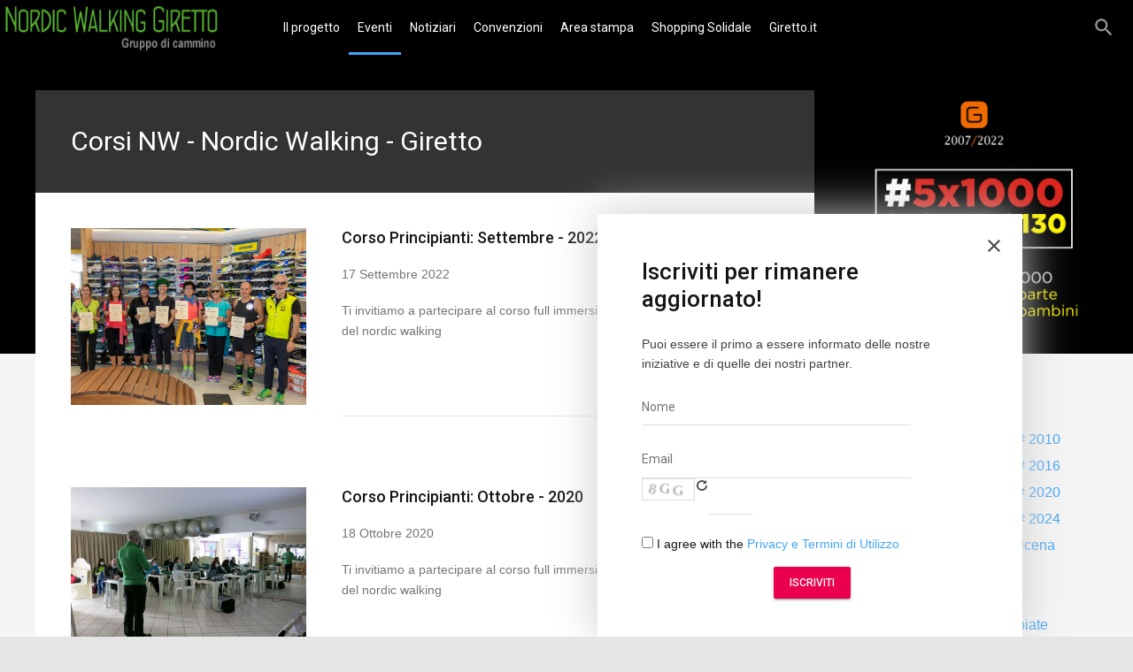

--- FILE ---
content_type: text/html; charset=utf-8
request_url: https://www.nordic.giretto.it/eventi/itemlist/tag/Corsi%20NW
body_size: 13353
content:
<!DOCTYPE html><html prefix="og: http://ogp.me/ns#" class="" lang=it-it><head><link rel=preconnect href=https://fonts.gstatic.com crossorigin /><link rel=preload href=/media/com_jchoptimize/cache/css/022117d08021152e6bd242e141d61912a51cce993f110ea1902fd571a1ed2cdc.css as=style onload="this.rel='stylesheet'"/><link rel=preload href="//fonts.googleapis.com/css?family=Roboto:300,400,500,600,700&display=swap" as=style onload="this.rel='stylesheet'"/><meta name=viewport content="width=device-width, initial-scale=1, maximum-scale=2.0"><base href=https://www.nordic.giretto.it/eventi/itemlist/tag/Corsi%20NW /><meta http-equiv=content-type content="text/html; charset=utf-8"/><meta name=keywords content="Corsi NW"/><meta property=og:url content=https://www.nordic.giretto.it/eventi/itemlist/tag/Corsi%20NW /><meta property=og:type content=website /><meta property=og:title content="Corsi NW - Nordic Walking - Giretto"/><meta property=og:description content="You are viewing content tagged with 'Corsi NW'"/><meta name=twitter:card content=summary /><meta name=twitter:title content="Corsi NW - Nordic Walking - Giretto"/><meta name=twitter:description content="You are viewing content tagged with 'Corsi NW'"/><meta name=description content="You are viewing content tagged with 'Corsi NW'"/><title>Corsi NW - Nordic Walking - Giretto</title><link href=/eventi/itemlist/tag/Corsi%20NW rel=canonical /><link href=https://nordic.giretto.it/images/logo/favicon.png rel="shortcut icon" type=image/vnd.microsoft.icon /><link href="https://www.nordic.giretto.it/component/search/?Itemid=165&amp;task=tag&amp;tag=Corsi%20NW&amp;format=opensearch" rel=search title="Vai Nordic Walking - Giretto" type=application/opensearchdescription+xml /><link rel=stylesheet href=/media/com_jchoptimize/cache/css/022117d08021152e6bd242e141d61912128f1adc7bbf8bd7bbd96e8c48f35297.css /><link rel=stylesheet href=/media/com_jchoptimize/cache/css/022117d08021152e6bd242e141d61912512c880be6c90fe2939e8786cdb2338c.css /><style>.childcontent .gkcol{width:300px}body,.childcontent,.box.advertisement .header{font-family:Arial,Helvetica,sans-serif}h1,h2,h3,h4,h5,h6,#gkHeaderNav,.btn,button,.button,select,textarea,input[type="submit"],input[type="button"],input[type="text"],input[type="password"],input[type="url"],input[type="email"],.itemTags,k2TagCloudBlock,.gkTab,th,.nspMain,.gkNspPM,.pagination li{font-family:'Roboto',Arial,sans-serif}.blank{font-family:Arial,Helvetica,sans-serif}.blank{font-family:Arial,Helvetica,sans-serif}@media screen and (max-width:780px){#k2Container .itemsContainer{width:100%!important}.cols-2 .column-1,.cols-2 .column-2,.cols-3 .column-1,.cols-3 .column-2,.cols-3 .column-3,.demo-typo-col2,.demo-typo-col3,.demo-typo-col4{width:100%}}#gkSidebar{width:25%}#gkContent{width:75%}#gkContentWrap{width:100%}.gkPage,#gkBg,#gkFooter,#gkHeaderNav{max-width:1600px}#menu121>div,#menu121>div>.childcontent-inner{width:300px}#menu165>div,#menu165>div>.childcontent-inner{width:300px}#menu129>div,#menu129>div>.childcontent-inner{width:300px}#menu132>div,#menu132>div>.childcontent-inner{width:300px}#menu144>div,#menu144>div>.childcontent-inner{width:300px}#menu458>div,#menu458>div>.childcontent-inner{width:300px}.plg_system_eprivacy_module .plg_system_eprivacy_message{background-color:#ffffe1;padding:0 15px}.plg_system_eprivacy_module .plg_system_eprivacy_message button.plg_system_eprivacy_agreed{color:#000;background-color:#0f0}.plg_system_eprivacy_module .plg_system_eprivacy_message button.plg_system_eprivacy_declined{color:#fff;background-color:#f00}.plg_system_eprivacy_module div.plg_system_eprivacy_accepted,.plg_system_eprivacy_module div.plg_system_eprivacy_declined{overflow:hidden;color:#999;vertical-align:middle;padding:0 15px}.plg_system_eprivacy_module div.plg_system_eprivacy_accepted button,.plg_system_eprivacy_module div.plg_system_eprivacy_declined button{float:right}</style> <script type=application/json class="joomla-script-options new">{"csrf.token":"51e3c00fce7b3025d96b15f573b33293","system.paths":{"root":"","base":""},"joomla.jtext":{"PLG_SYS_EPRIVACY_JSMESSAGE":"Cliccando OK accetti i cookie.","PLG_SYS_EPRIVACY_MESSAGE":"<div>GIRETTO.IT, titolare del trattamento dei dati, informa l\u2019utente che tale sito web installa cookie tecnici e, previo consenso dell\u2019utente, pu\u00f2 installare cookie non tecnici (es. di profilazione), di seguito dettagliati nella sezione \u201cpreferenze\u201d, anche al fine di inviare messaggi pubblicitari in linea con le preferenze manifestate nell'ambito della navigazione in rete.<\/div>\n<div>La chiusura del presente banner consente la navigazione del sito web mantenendo le impostazioni di default (solo cookie tecnici). Per maggiori informazioni in ordine ai cookies utilizzati dal sito \u00e8 possibile consultare l\u2019informativa cookies completa. \u00c8 possibile, in ogni momento, gestire le preferenze di seguito mediante il link \u201crivedi le tue scelte sui cookie\u201d presente nel footer.<\/div>\n","PLG_SYS_EPRIVACY_TH_COOKIENAME":"Nome del cookie","PLG_SYS_EPRIVACY_TH_COOKIEDOMAIN":"Dominio","PLG_SYS_EPRIVACY_TH_COOKIEDESCRIPTION":"Descrizione","PLG_SYS_EPRIVACY_TD_SESSIONCOOKIE":"Cookie di sessione","PLG_SYS_EPRIVACY_TD_SESSIONCOOKIE_DESC":"Il cookie di sessione \u00e8 obbligatorio per autenticazione, rilevamento delle preferenze e altre funzioni necessarie al pieno sfruttamento di questo sito. Il nome del cookie di sessione viene generato casualmente","PLG_SYS_EPRIVACY_MESSAGE_TITLE":"INFORMATIVA BREVE COOKIES","PLG_SYS_EPRIVACY_POLICYTEXT":"Visualizza la ns. Informativa Estesa.","PLG_SYS_EPRIVACY_LAWLINK_TEXT":"Visualizza la normativa europea sulla Privacy.","PLG_SYS_EPRIVACY_AGREE":"Acconsento","PLG_SYS_EPRIVACY_DECLINE":"Rifiuto","PLG_SYS_EPRIVACY_CONFIRMUNACCEPT":"Eseguendo questa azione verranno rimossi tutti i cookie collocati da questo sito web. I cookie di terze parti non continueranno a comunicare con i loro siti d'origine, ma non possono essere rimossi da questo sito e dovranno esser rimossi con altri mezzi.\n\nSei sicuro di voler disabilitare e rimuovere i cookie?"},"plg_system_eprivacy":{"displaytype":"modal","autoopen":true,"accepted":false,"root":"\/index.php","cookies":{"sessioncookie":false,"accepted":[]},"cookie":{"domain":".www.nordic.giretto.it","path":null},"loginlinks":[],"country":"United States","cookieregex":{"6":[{"name":"_ga*","type":"regex","domain":".giretto.it","path":""},{"name":"_gat*","type":"string","domain":".giretto.it","path":""},{"name":"_gid","type":"string","domain":".giretto.it","path":""}]}}}</script><link rel=apple-touch-icon href=https://nordic.giretto.it/images/logo/touch-device.png><link rel=apple-touch-icon-precomposed href=https://nordic.giretto.it/images/logo/touch-device.png><link rel=stylesheet href=/media/com_jchoptimize/cache/css/022117d08021152e6bd242e141d619123aa38ae80ab8315caddc3a681b83f00a.css /><!--[if IE 9]>
<link rel="stylesheet" href="https://nordic.giretto.it/templates/gk_technews/css/ie/ie8.css" type="text/css" />
<![endif]--> <!--[if IE 8]>
<link rel="stylesheet" href="https://nordic.giretto.it/templates/gk_technews/css/ie/ie8.css" type="text/css" />
<![endif]--> <!--[if lte IE 7]>
<link rel="stylesheet" href="https://nordic.giretto.it/templates/gk_technews/css/ie/ie7.css" type="text/css" />
<![endif]--> <!--[if lte IE 9]>
<script type="text/javascript" src="https://nordic.giretto.it/templates/gk_technews/js/ie.js"></script>
<![endif]--> <!--[if (gte IE 6)&(lte IE 9)]>
<script type="text/javascript" src="https://nordic.giretto.it/templates/gk_technews/js/respond.js"></script>
<script type="text/javascript" src="https://nordic.giretto.it/templates/gk_technews/js/selectivizr.js"></script>
<script type="text/javascript" src="http://html5shim.googlecode.com/svn/trunk/html5.js"></script>
<![endif]--><noscript><style>img.jch-lazyload,iframe.jch-lazyload{display:none}</style> </noscript> <script src=/media/com_jchoptimize/cache/js/f7f94630a6ec9f05fb95b858ce05d3c625194e7f60eaac85b4843cdc1f59ada0.js></script> <script src=/media/com_jchoptimize/cache/js/f7f94630a6ec9f05fb95b858ce05d3c6cf6e154dd69bcbe13a87329192e56bdb.js></script> <script src=/media/com_jchoptimize/cache/js/f7f94630a6ec9f05fb95b858ce05d3c69d1e526e654c5c54a3df93ee7677d2f9.js></script> <script src=/media/com_jchoptimize/cache/js/f7f94630a6ec9f05fb95b858ce05d3c6e3f9418e8dcb4ea0d3e2abfc908a4eb0.js></script> <script src=/media/com_jchoptimize/cache/js/f7f94630a6ec9f05fb95b858ce05d3c61a3d3dd00588e76bddc7b076cbfaf8ca.js></script> <script src=/media/com_jchoptimize/cache/js/f7f94630a6ec9f05fb95b858ce05d3c616680af25ceaed72258ca622bd218ab0.js></script> <script src=/media/com_jchoptimize/cache/js/f7f94630a6ec9f05fb95b858ce05d3c6b5c90501acdb9732242624ffa4c04a0e.js></script> <script>$GKMenu={height:true,width:true,duration:150};$GK_TMPL_URL="https://nordic.giretto.it/templates/gk_technews";$GK_URL="https://nordic.giretto.it/";if(typeof acymailingModule=='undefined'){var acymailingModule=[];}
acymailingModule['emailRegex']=/^[a-z0-9!#$%&\'*+\/=?^_`{|}~-]+(?:\.[a-z0-9!#$%&\'*+\/=?^_`{|}~-]+)*\@([a-z0-9-]+\.)+[a-z0-9]{2,20}$/i;acymailingModule['NAMECAPTION']='Nome';acymailingModule['NAME_MISSING']='Inserisci il tuo nome.';acymailingModule['EMAILCAPTION']='Email';acymailingModule['VALID_EMAIL']='Inserisci un indirizzo email valido.';acymailingModule['ACCEPT_TERMS']='Leggi le note sulla Privacy e sui Termini di Utilizzo';acymailingModule['CAPTCHA_MISSING']='Inserisci il codice di sicurezza visualizzato nell\'immagine';acymailingModule['NO_LIST_SELECTED']='Si prega di selezionare le liste a cui si desidera iscriversi';acymailingModule['level']='enterprise';acymailingModule['reqFieldsformAcymailing35181']=Array('name','html');acymailingModule['validFieldsformAcymailing35181']=Array('Inserisci un valore per il campo Nome','Inserisci un valore per il campo Ricezione');function refreshCaptchaModule(formName){var captchaLink=document.getElementById('captcha_picture_'+formName).src;myregexp=new RegExp('val[-=]([0-9]+)');valToChange=captchaLink.match(myregexp)[1];document.getElementById('captcha_picture_'+formName).src=captchaLink.replace(valToChange,valToChange+'0');}
acymailing['excludeValuesformAcymailing35181']=Array();acymailing['excludeValuesformAcymailing35181']['name']='Nome';acymailing['excludeValuesformAcymailing35181']['email']='Email';</script> <script src="https://nordic.giretto.it/media/com_acymailing/js/acymailing_module.js?v=5130" async=async></script> <script src=/media/com_jchoptimize/cache/js/f7f94630a6ec9f05fb95b858ce05d3c6154557d27e903de52681ff59e9c7973f.js async></script> </head><body data-tablet-width=1040 data-mobile-width=640 data-zoom-size=150 data-parallax=true><div id=gkBg> <header id=gkHeader class=gk-clearfix><div id=gkHeaderNav class="gk-clearfix gk-fixed" data-fixed=1> <a href=https://nordic.giretto.it/ id=gkLogo> <img src=https://nordic.giretto.it/images/logo/logo1.png alt="Nordic Walking - Giretto" data-width=380 data-height=60 /> </a> <nav class="gkMainMenu gkMenu" data-duration=150 data-opacity=1 data-height=1 data-width=1><ul class="gkmenu level0"><li class="first haschild"><a href=/il-progetto class=" first haschild" id=menu121>Il progetto</a><div class="childcontent has-cols-"><div class=childcontent-inner><div class="gkcol gkcol  first"><ul class="gkmenu level1"><li class=first><a href=/il-progetto class=" first" id=menu193>Il progetto</a></li><li><a href=/il-progetto/chi-siamo id=menu164>Chi siamo</a></li><li><a href=/il-progetto/tessera-sociale id=menu201>Tessera sociale</a></li><li><a href=/il-progetto/il-regolamento id=menu388>Il regolamento</a></li><li><a href=/il-progetto/nordic-walking id=menu195>Nordic walking</a></li><li><a href=/il-progetto/gruppi-di-cammino id=menu393>Gruppi di cammino</a></li><li class=last><a href=/il-progetto/i-consigli-del-medico-dello-sport class=" last" id=menu203>I consigli del Medico dello Sport</a></li></ul></div></div></div></li><li class="haschild active"><a href=/eventi class=" haschild active" id=menu165>Eventi</a><div class="childcontent has-cols-"><div class=childcontent-inner><div class="gkcol gkcol  first"><ul class="gkmenu level1"><li class="first active"><a href=/eventi class=" first active" id=menu368>Tutti gli eventi</a></li></ul></div></div></div></li><li class=haschild><a href=/notiziari class=" haschild" id=menu129>Notiziari</a><div class="childcontent has-cols-"><div class=childcontent-inner><div class="gkcol gkcol  first"><ul class="gkmenu level1"><li class=first><a href=/notiziari class=" first" id=menu186>Tutti i notiziari</a></li><li><a href=/notiziari/1-notiziario-2013 id=menu1681>#1 Notiziario 2013</a></li><li><a href=/notiziari/2-notiziario-2014 id=menu1682>#2 Notiziario 2014</a></li><li><a href=/notiziari/3-notiziario-2014 id=menu1683>#3 Notiziario 2014</a></li><li class=last><a href=/notiziari/4-notiziario-2022 class=" last" id=menu1714>#4 Notiziario 2022</a></li></ul></div></div></div></li><li class=haschild><a href=/convenzioni class=" haschild" id=menu132>Convenzioni</a><div class="childcontent has-cols-1"><div class=childcontent-inner><div class="gkcol gkcol1  first"><ul class="gkmenu level1"><li class=first><a href=/convenzioni class=" first" id=menu188>Tutte le convenzioni</a></li><li><a href="/convenzioni?mappa=1" id=menu185>Mappa delle strutture convenzionate</a></li><li><a href=/convenzioni/carozzi-formaggi id=menu459>Carozzi Formaggi</a></li><li><a href=/convenzioni/df-sport-specialist id=menu389>Df Sport Specialist</a></li><li><a href=/convenzioni/fisioterapia-a-domicilio id=menu1687>Fisioterapia a domicilio Laura Romanò</a></li><li><a href=/convenzioni/fitline-prodotti-benessere id=menu1691>FitLine Prodotti Benessere</a></li><li><a href=/convenzioni/gerosa-parrucchieri id=menu395>Gerosa parrucchieri</a></li><li><a href=/convenzioni/gelateria-jose id=menu1688>Gelateria Josè</a></li><li><a href=/convenzioni/impresa-pulizie-marsi id=menu1689>Impresa Pulizie Marsi</a></li><li><a href=/convenzioni/la-pastizzeria id=menu384>La Pastizzeria</a></li><li><a href=/convenzioni/la-testimone-velata-art-gallery id=menu1690>La Testimone Velata - art gallery</a></li><li><a href=/convenzioni/operatore-olistico-jacopo-longhi id=menu1685>Operatore Olistico Jacopo Longhi</a></li><li><a href=/convenzioni/osteopata-michele-bonacina id=menu1712>Osteopata Michele Bonacina</a></li><li><a href=/convenzioni/solevistasport id=menu385>SoleVistaSport</a></li><li><a href=/convenzioni/studio-dentistico-sant-apollonia id=menu1716>Studio dentistico Sant'Apollonia</a></li><li><a href=/convenzioni/studio-medicina-estetica-sant-apollonia id=menu1717>Studio medicina estetica Sant'Apollonia </a></li><li class=last><a href=/convenzioni/wet-life class=" last" id=menu386>Wet Life</a></li></ul></div></div></div></li><li class=haschild><a href=/area-stampa class=" haschild" id=menu144>Area stampa</a><div class="childcontent has-cols-"><div class=childcontent-inner><div class="gkcol gkcol  first"><ul class="gkmenu level1"><li class=first><a href=/area-stampa/quotidiani-locali class=" first" id=menu150>Quotidiani locali</a></li><li><a href=/area-stampa/quotidiani-nazionali id=menu151>Quotidiani nazionali</a></li><li><a href=/area-stampa/video id=menu152>Video</a></li><li><a href=/area-stampa/comunicati-stampa id=menu153>Comunicati stampa</a></li><li class=last><a href=/area-stampa/cartella-stampa class=" last" id=menu154>Cartella stampa</a></li></ul></div></div></div></li><li class=haschild><a href=/shopping-solidale class=" haschild" id=menu458>Shopping Solidale</a><div class="childcontent has-cols-"><div class=childcontent-inner><div class="gkcol gkcol  first"><ul class="gkmenu level1"><li class=first><a href=/shopping-solidale/bastoncino-leki-spin class=" first" id=menu1791>Bastoncino Leki Spin</a></li><li><a href=/shopping-solidale/calza-estiva-nordic-walking id=menu525>Calza estiva nordic walking</a></li><li><a href=/shopping-solidale/cappellino-nordic-walking id=menu530>Cappellino Nordic Walking</a></li><li><a href=/shopping-solidale/disco-orario-con-raschiaghiaccio id=menu1692>Disco orario con raschiaghiaccio</a></li><li><a href=/shopping-solidale/gilet-estivo-nordic-walking-giretto id=menu524>Gilet estivo nordic walking giretto</a></li><li><a href=/shopping-solidale/marsupio-con-borraccia id=menu526>Marsupio con borraccia</a></li><li><a href=/shopping-solidale/maglia-estiva-nordic-walking-giretto id=menu527>Maglia estiva nordic walking giretto</a></li><li><a href=/shopping-solidale/maglia-estiva-top-model-donna-n-w id=menu1790>Maglia estiva &quot;Top Model&quot; donna N.W.</a></li><li><a href=/shopping-solidale/maglietta-ciclismo-unisex-mod-giretto-family id=menu1746>Maglietta ciclismo unisex mod. “Giretto Family” </a></li><li class=last><a href=/shopping-solidale/tazza-nordic-walking-giretto class=" last" id=menu531>Tazza nordic walking giretto</a></li></ul></div></div></div></li><li class=last><a href=http://www.giretto.it target=_blank class=" last" id=menu370>Giretto.it</a></li></ul></nav><div id=gkMobileMenu> <span id=static-aside-menu-toggler></span> </div><div id=gkSearch> <span class=micon>search</span> <form action=/eventi method=post><div class=search> <label for=mod-search-searchword897 class=element-invisible>Cerca...</label> <input name=searchword id=mod-search-searchword897 maxlength=200 class=inputbox type=text size=10 value=Cerca... onblur="if (this.value=='') this.value='Cerca...';" onfocus="if (this.value=='Cerca...') this.value='';"/> <input type=hidden name=task value=search /> <input type=hidden name=option value=com_search /> <input type=hidden name=Itemid value=9999 /> </div></form></div></div></header><div id=gkPageContent><div data-sidebar-pos=right><div id=gkContent><section id=gkMainbody> <header class=component-header><h1 class="item-title "> Corsi NW - Nordic Walking - Giretto	</h1></header><div id=k2Container class="subpage blog-page tag-page "><div class=item-list><div class=item-list-row><article class="item-view blog-view"><div class=item-image> <a href=/eventi/item/1114-corso-principianti-settembre-2022 title="Corso Principianti: Settembre - 2022"> <img src=/media/k2/items/cache/a71eb08b350426b2891f71e7eadd0246_Generic.jpg alt="Corso Principianti: Settembre - 2022" data-width=960 data-height=720 /> </a> </div><div class=item-content> <header><h2 class=item-title> <a href=/eventi/item/1114-corso-principianti-settembre-2022 class=inverse>Corso Principianti: Settembre - 2022</a> </h2></header> <span class=catItemDateCreated> 17 Settembre 2022 </span> <div class=item-intro-text><p>Ti invitiamo a partecipare al corso full immersion di avvicinamento alla tecnica del nordic walking<strong><strong><br /></strong></strong></p></div><div class=item-footer> </div> </div> </article> </div><div class=item-list-row><article class="item-view blog-view"><div class=item-image> <a href=/eventi/item/1182-corso-principianti-ottobre-2020 title="Corso Principianti: Ottobre - 2020"> <img src=/media/k2/items/cache/6df901b16372d215be01b1ccfd4892aa_Generic.jpg alt="Corso Principianti: Ottobre - 2020" data-width=960 data-height=720 /> </a> </div><div class=item-content> <header><h2 class=item-title> <a href=/eventi/item/1182-corso-principianti-ottobre-2020 class=inverse>Corso Principianti: Ottobre - 2020</a> </h2></header> <span class=catItemDateCreated> 18 Ottobre 2020 </span> <div class=item-intro-text><p>Ti invitiamo a partecipare al corso full immersion di avvicinamento alla tecnica del nordic walking<strong><strong><br /></strong></strong></p></div><div class=item-footer> </div> </div> </article> </div><div class=item-list-row><article class="item-view blog-view"><div class=item-image> <a href=/eventi/item/1042-corso-principianti-ottobre-2018 title="Corso Principianti: Ottobre - 2018"> <img class=jch-lazyload src=[data-uri] data-src=/media/k2/items/cache/e5d6b2287375a08cd0c4ee7d5ab1a8fc_Generic.jpg alt="Corso Principianti: Ottobre - 2018" data-width=1280 data-height=960 /><noscript><img src=/media/k2/items/cache/e5d6b2287375a08cd0c4ee7d5ab1a8fc_Generic.jpg alt="Corso Principianti: Ottobre - 2018" data-width=1280 data-height=960 /></noscript></a> </div><div class=item-content> <header><h2 class=item-title> <a href=/eventi/item/1042-corso-principianti-ottobre-2018 class=inverse>Corso Principianti: Ottobre - 2018</a> </h2></header> <span class=catItemDateCreated> 07 Ottobre 2018 </span> <div class=item-intro-text><p>Ti invitiamo a partecipare al corso full immersion di avvicinamento alla tecnica del nordic walking<strong><strong><br /></strong></strong></p></div><div class=item-footer> </div> </div> </article> </div><div class=item-list-row><article class="item-view blog-view"><div class=item-image> <a href=/eventi/item/1033-corso-principianti-luglio-2018 title="Corso Principianti: Luglio - 2018"> <img class=jch-lazyload src=[data-uri] data-src=/media/k2/items/cache/5ba0ce4fb25e6baf97c680536d74046a_Generic.jpg alt="Corso Principianti: Luglio - 2018" data-width=1280 data-height=960 /><noscript><img src=/media/k2/items/cache/5ba0ce4fb25e6baf97c680536d74046a_Generic.jpg alt="Corso Principianti: Luglio - 2018" data-width=1280 data-height=960 /></noscript></a> </div><div class=item-content> <header><h2 class=item-title> <a href=/eventi/item/1033-corso-principianti-luglio-2018 class=inverse>Corso Principianti: Luglio - 2018</a> </h2></header> <span class=catItemDateCreated> 05 Luglio 2018 </span> <div class=item-intro-text><p>Ti invitiamo a partecipare al corso di avvicinamento alla tecnica del nordic walking<strong><strong><br /></strong></strong></p></div><div class=item-footer> </div> </div> </article> </div><div class=item-list-row><article class="item-view blog-view"><div class=item-image> <a href=/eventi/item/1028-corso-principianti-giugno-2018 title="Corso Principianti: Giugno - 2018"> <img class=jch-lazyload src=[data-uri] data-src=/media/k2/items/cache/b80ea3ea38e44cb9b41c65c79ffde000_Generic.jpg alt="Corso Principianti: Giugno - 2018" data-width=1280 data-height=960 /><noscript><img src=/media/k2/items/cache/b80ea3ea38e44cb9b41c65c79ffde000_Generic.jpg alt="Corso Principianti: Giugno - 2018" data-width=1280 data-height=960 /></noscript></a> </div><div class=item-content> <header><h2 class=item-title> <a href=/eventi/item/1028-corso-principianti-giugno-2018 class=inverse>Corso Principianti: Giugno - 2018</a> </h2></header> <span class=catItemDateCreated> 17 Giugno 2018 </span> <div class=item-intro-text><p>Ti invitiamo a partecipare al corso full immersion di avvicinamento alla tecnica del nordic walking<strong><strong><br /></strong></strong></p></div><div class=item-footer> </div> </div> </article> </div><div class=item-list-row><article class="item-view blog-view"><div class=item-image> <a href=/eventi/item/1013-corso-principianti-gennaio-2018 title="Corso Principianti: Gennaio - 2018"> <img class=jch-lazyload src=[data-uri] data-src=/media/k2/items/cache/d223ee4fdebdcd40ae2cd65f88141ed1_Generic.jpg alt="Corso Principianti: Gennaio - 2018" data-width=1280 data-height=960 /><noscript><img src=/media/k2/items/cache/d223ee4fdebdcd40ae2cd65f88141ed1_Generic.jpg alt="Corso Principianti: Gennaio - 2018" data-width=1280 data-height=960 /></noscript></a> </div><div class=item-content> <header><h2 class=item-title> <a href=/eventi/item/1013-corso-principianti-gennaio-2018 class=inverse>Corso Principianti: Gennaio - 2018</a> </h2></header> <span class=catItemDateCreated> 21 Gennaio 2018 </span> <div class=item-intro-text><p>Ti invitiamo a partecipare al corso serale di avvicinamento alla tecnica del nordic walking<strong><br /></strong></p></div><div class=item-footer> </div> </div> </article> </div><div class=item-list-row><article class="item-view blog-view"><div class=item-image> <a href=/eventi/item/1009-corso-principianti-novembre-2017 title="Corso Principianti: Novembre - 2017"> <img class=jch-lazyload src=[data-uri] data-src=/media/k2/items/cache/3f6beb4ab529bb7b00ce1447aa996693_Generic.jpg alt="Corso Principianti: Novembre - 2017" data-width=1280 data-height=960 /><noscript><img src=/media/k2/items/cache/3f6beb4ab529bb7b00ce1447aa996693_Generic.jpg alt="Corso Principianti: Novembre - 2017" data-width=1280 data-height=960 /></noscript></a> </div><div class=item-content> <header><h2 class=item-title> <a href=/eventi/item/1009-corso-principianti-novembre-2017 class=inverse>Corso Principianti: Novembre - 2017</a> </h2></header> <span class=catItemDateCreated> 19 Novembre 2017 </span> <div class=item-intro-text><p>Ti invitiamo a partecipare al corso serale di avvicinamento alla tecnica del nordic walking<strong><br /></strong></p></div><div class=item-footer> </div> </div> </article> </div><div class=item-list-row><article class="item-view blog-view"><div class=item-image> <a href=/eventi/item/998-corso-principianti-ottobre-2017 title="Corso Principianti: Ottobre - 2017"> <img class=jch-lazyload src=[data-uri] data-src=/media/k2/items/cache/3a9fdfdb8b1a460a423baa85a1a46274_Generic.jpg alt="Corso Principianti: Ottobre - 2017" data-width=1280 data-height=960 /><noscript><img src=/media/k2/items/cache/3a9fdfdb8b1a460a423baa85a1a46274_Generic.jpg alt="Corso Principianti: Ottobre - 2017" data-width=1280 data-height=960 /></noscript></a> </div><div class=item-content> <header><h2 class=item-title> <a href=/eventi/item/998-corso-principianti-ottobre-2017 class=inverse>Corso Principianti: Ottobre - 2017</a> </h2></header> <span class=catItemDateCreated> 11 Ottobre 2017 </span> <div class=item-intro-text><p>Ti invitiamo a partecipare al corso serale di avvicinamento alla tecnica del nordic walking<strong><br /></strong></p></div><div class=item-footer> </div> </div> </article> </div><div class=item-list-row><article class="item-view blog-view"><div class=item-image> <a href=/eventi/item/996-corso-principianti-settembre-2017 title="Corso Principianti: Settembre - 2017"> <img class=jch-lazyload src=[data-uri] data-src=/media/k2/items/cache/1d1408e4e294e66373eaa690c4062382_Generic.jpg alt="Corso Principianti: Settembre - 2017" data-width=1280 data-height=960 /><noscript><img src=/media/k2/items/cache/1d1408e4e294e66373eaa690c4062382_Generic.jpg alt="Corso Principianti: Settembre - 2017" data-width=1280 data-height=960 /></noscript></a> </div><div class=item-content> <header><h2 class=item-title> <a href=/eventi/item/996-corso-principianti-settembre-2017 class=inverse>Corso Principianti: Settembre - 2017</a> </h2></header> <span class=catItemDateCreated> 14 Settembre 2017 </span> <div class=item-intro-text><p>Ti invitiamo a partecipare al corso serale di avvicinamento alla tecnica del nordic walking<strong><br /></strong></p></div><div class=item-footer> </div> </div> </article> </div><div class=item-list-row><article class="item-view blog-view"><div class=item-image> <a href=/eventi/item/978-corso-principianti-marzo-2017 title="Corso Principianti: Marzo - 2017"> <img class=jch-lazyload src=[data-uri] data-src=/media/k2/items/cache/bb649b5e9b78ccc3d37b687d9b2104de_Generic.jpg alt="Corso Principianti: Marzo - 2017" data-width=1280 data-height=960 /><noscript><img src=/media/k2/items/cache/bb649b5e9b78ccc3d37b687d9b2104de_Generic.jpg alt="Corso Principianti: Marzo - 2017" data-width=1280 data-height=960 /></noscript></a> </div><div class=item-content> <header><h2 class=item-title> <a href=/eventi/item/978-corso-principianti-marzo-2017 class=inverse>Corso Principianti: Marzo - 2017</a> </h2></header> <span class=catItemDateCreated> 09 Marzo 2017 </span> <div class=item-intro-text><p>Ti invitiamo a partecipare al corso serale di avvicinamento alla tecnica del nordic walking<strong><br /></strong></p></div><div class=item-footer> </div> </div> </article> </div> </div> <nav class=pagination><ul><li class=pagination-start><span class=pagenav>Inizio</span></li><li class=pagination-prev><span class=pagenav>Indietro</span></li><li><span class=pagenav>1</span></li><li><a title=2 href="/eventi/itemlist/tag/Corsi%20NW?start=10" class=pagenav>2</a></li><li class=pagination-next><a title=Avanti href="/eventi/itemlist/tag/Corsi%20NW?start=10" class=pagenav>Avanti</a></li><li class=pagination-end><a title=Fine href="/eventi/itemlist/tag/Corsi%20NW?start=10" class=pagenav>Fine</a></li></ul></nav> </div> </section> </div><aside id=gkSidebar><div id=gkSidebarTop><div class="box advertisement"><div class=box-wrap><div class=content><div class=bannergroupadvertisement><div class=banneritem> <a href=/component/banners/click/9 target=_blank rel="noopener noreferrer" title=5x1000> <img class=jch-lazyload src="[data-uri]" data-src=https://nordic.giretto.it/images/demo/Giretto/5x1000_2022.png alt=5x1000 width=280 height=280 /><noscript><img src=https://nordic.giretto.it/images/demo/Giretto/5x1000_2022.png alt=5x1000 width=280 height=280 /></noscript></a> <div class=clr></div></div></div></div></div></div></div><div><div class="box "><div class=box-wrap><div class=content><div id=k2ModuleBox936 class=k2TagCloudBlock> <a href=/eventi/itemlist/tag/2007 title="13 articoli taggati con 2007"> 2007 </a> <a href=/eventi/itemlist/tag/2008 title="10 articoli taggati con 2008"> 2008 </a> <a href=/eventi/itemlist/tag/2009 title="7 articoli taggati con 2009"> 2009 </a> <a href=/eventi/itemlist/tag/2010 title="7 articoli taggati con 2010"> 2010 </a> <a href=/eventi/itemlist/tag/2013 title="17 articoli taggati con 2013"> 2013 </a> <a href=/eventi/itemlist/tag/2014 title="57 articoli taggati con 2014"> 2014 </a> <a href=/eventi/itemlist/tag/2015 title="56 articoli taggati con 2015"> 2015 </a> <a href=/eventi/itemlist/tag/2016 title="63 articoli taggati con 2016"> 2016 </a> <a href=/eventi/itemlist/tag/2017 title="32 articoli taggati con 2017"> 2017 </a> <a href=/eventi/itemlist/tag/2018 title="36 articoli taggati con 2018"> 2018 </a> <a href=/eventi/itemlist/tag/2019 title="30 articoli taggati con 2019"> 2019 </a> <a href=/eventi/itemlist/tag/2020 title="17 articoli taggati con 2020"> 2020 </a> <a href=/eventi/itemlist/tag/2021 title="26 articoli taggati con 2021"> 2021 </a> <a href=/eventi/itemlist/tag/2022 title="41 articoli taggati con 2022"> 2022 </a> <a href=/eventi/itemlist/tag/2023 title="45 articoli taggati con 2023"> 2023 </a> <a href=/eventi/itemlist/tag/2024 title="41 articoli taggati con 2024"> 2024 </a> <a href=/eventi/itemlist/tag/2025 title="43 articoli taggati con 2025"> 2025 </a> <a href=/eventi/itemlist/tag/Annone title="54 articoli taggati con Annone"> Annone </a> <a href=/eventi/itemlist/tag/Apericena title="15 articoli taggati con Apericena"> Apericena </a> <a href="/eventi/itemlist/tag/camminata per la salute" title="8 articoli taggati con camminata per la salute"> camminata per la salute </a> <a href="/eventi/itemlist/tag/Corsi NW" title="20 articoli taggati con Corsi NW"> Corsi NW </a> <a href=/eventi/itemlist/tag/Fiasp title="31 articoli taggati con Fiasp"> Fiasp </a> <a href="/eventi/itemlist/tag/fitness nei parchi" title="8 articoli taggati con fitness nei parchi"> fitness nei parchi </a> <a href=/eventi/itemlist/tag/Galbiate title="24 articoli taggati con Galbiate"> Galbiate </a> <a href=/eventi/itemlist/tag/Garbagnate title="12 articoli taggati con Garbagnate"> Garbagnate </a> <a href="/eventi/itemlist/tag/giretto e sapori" title="6 articoli taggati con giretto e sapori"> giretto e sapori </a> <a href=/eventi/itemlist/tag/Lecco title="18 articoli taggati con Lecco"> Lecco </a> <a href="/eventi/itemlist/tag/Lecco Centro" title="14 articoli taggati con Lecco Centro"> Lecco Centro </a> <a href="/eventi/itemlist/tag/Lecco Malgrate" title="47 articoli taggati con Lecco Malgrate"> Lecco Malgrate </a> <a href="/eventi/itemlist/tag/Lecco Vercurago" title="58 articoli taggati con Lecco Vercurago"> Lecco Vercurago </a> <a href=/eventi/itemlist/tag/Malgrate title="34 articoli taggati con Malgrate"> Malgrate </a> <a href=/eventi/itemlist/tag/Merate title="10 articoli taggati con Merate"> Merate </a> <a href="/eventi/itemlist/tag/Monte Barro" title="7 articoli taggati con Monte Barro"> Monte Barro </a> <a href=/eventi/itemlist/tag/Montevecchia title="15 articoli taggati con Montevecchia"> Montevecchia </a> <a href=/eventi/itemlist/tag/Nibionno title="20 articoli taggati con Nibionno"> Nibionno </a> <a href=/eventi/itemlist/tag/notturna title="23 articoli taggati con notturna"> notturna </a> <a href="/eventi/itemlist/tag/Olginate Brivio" title="8 articoli taggati con Olginate Brivio"> Olginate Brivio </a> <a href="/eventi/itemlist/tag/Pescate Olginate" title="80 articoli taggati con Pescate Olginate"> Pescate Olginate </a> <a href=/eventi/itemlist/tag/Svizzera title="11 articoli taggati con Svizzera"> Svizzera </a> <a href=/eventi/itemlist/tag/Valsassina title="9 articoli taggati con Valsassina"> Valsassina </a> </div></div></div></div><div class="box  eventi_dx"><div class=box-wrap><h3 class=header><span>Eventi</span></h3><div class=content><div id=k2ModuleBox947 class="k2ItemsBlock  eventi_dx"><ul> <li class=even><div> 29 Gennaio 2026 </div> <a class=moduleItemTitle href=/eventi/item/1358-nordic-walking-pescate-olginate-1-2026>Nordic Walking: Pescate-Olginate#1 - 2026</a> <div class=clr></div></li> <li class=odd><div> 22 Gennaio 2026 </div> <a class=moduleItemTitle href=/eventi/item/1357-nordic-walking-lecco-vercurago-1-2026>Nordic Walking: Lecco-Vercurago#1- 2026</a> <div class=clr></div></li> <li class=even><div> 14 Gennaio 2026 </div> <a class=moduleItemTitle href=/eventi/item/1356-nordic-walking-malgrate-orsa-1-2026>Nordic Walking: Malgrate-Orsa#1 - 2026</a> <div class=clr></div></li> <li class=odd><div> 11 Dicembre 2025 </div> <a class=moduleItemTitle href=/eventi/item/1355-nordic-w-garbagnate-m-ro-7-2025>Nordic W.: Garbagnate M.ro#7 - 2025</a> <div class=clr></div></li> <li class=even><div> 05 Dicembre 2025 </div> <a class=moduleItemTitle href=/eventi/item/1354-nordic-walking-lecco-centro-1-2025>Nordic Walking: Lecco-Centro#1 - 2025</a> <div class=clr></div></li> <li class=odd><div> 27 Novembre 2025 </div> <a class=moduleItemTitle href=/eventi/item/1353-nordic-w-garbagnate-m-ro-6-2025>Nordic W.: Garbagnate M.ro#6 - 2025</a> <div class=clr></div></li> <li class=even><div> 19 Novembre 2025 </div> <a class=moduleItemTitle href=/eventi/item/1352-nordic-walking-lecco-vercurago-4-2025>Nordic Walking: Lecco-Vercurago#4- 2025</a> <div class=clr></div></li> <li class=odd><div> 12 Novembre 2025 </div> <a class=moduleItemTitle href=/eventi/item/1351-nordic-walking-pescate-olginate-5-2025>Nordic Walking: Pescate-Olginate#5 - 2025</a> <div class=clr></div></li> <li class=even><div> 06 Novembre 2025 </div> <a class=moduleItemTitle href=/eventi/item/1350-nordic-walking-malgrate-orsa-5-2025>Nordic Walking: Malgrate-Orsa#5 - 2025</a> <div class=clr></div></li> <li class=odd><div> 30 Ottobre 2025 </div> <a class=moduleItemTitle href=/eventi/item/1349-nordic-w-garbagnate-m-ro-5-2025>Nordic W.: Garbagnate M.ro#5 - 2025</a> <div class=clr></div></li> <li class=even><div> 17 Ottobre 2025 </div> <a class=moduleItemTitle href=/eventi/item/1348-nordic-walking-lecco-vercurago-3-2025>Nordic Walking: Lecco-Vercurago#3- 2025</a> <div class=clr></div></li> <li class=odd><div> 02 Ottobre 2025 </div> <a class=moduleItemTitle href=/eventi/item/1347-nordic-walking-pescate-olginate-4-2025>Nordic Walking: Pescate-Olginate#4 - 2025</a> <div class=clr></div></li> <li class=even><div> 17 Settembre 2025 </div> <a class=moduleItemTitle href=/eventi/item/1346-nordic-w-garbagnate-m-ro-4-2025>Nordic W.: Garbagnate M.ro#4 - 2025</a> <div class=clr></div></li> <li class=odd><div> 12 Settembre 2025 </div> <a class=moduleItemTitle href=/eventi/item/1345-nordic-walking-lecco-malgrate-3-2025>Nordic Walking: Lecco-Malgrate#3 - 2025</a> <div class=clr></div></li> <li class=even><div> 04 Settembre 2025 </div> <a class=moduleItemTitle href=/eventi/item/1343-nordic-walking-malgrate-orsa-4-2025>Nordic Walking: Malgrate-Orsa#4 - 2025</a> <div class=clr></div></li> <li class=odd><div> 12 Ottobre 2025 </div> <a class=moduleItemTitle href=/eventi/item/1342-nordic-walking-arte-in-movimento-2025>Nordic Walking: Arte in Movimento 2025</a> <div class=clr></div></li> <li class=even><div> 26 Ottobre 2025 </div> <a class=moduleItemTitle href=/eventi/item/1341-camminafrica-2025>CamminAfrica - 2025</a> <div class=clr></div></li> <li class=odd><div> 29 Luglio 2025 </div> <a class=moduleItemTitle href=/eventi/item/1339-fitness-nei-parchi-cesana-brianza-1-2025>Fitness nei Parchi: Cesana Brianza#1 - 2025</a> <div class=clr></div></li> <li class=even><div> 31 Luglio 2025 </div> <a class=moduleItemTitle href=/eventi/item/1338-nordic-galbiate-monte-barro-1-2025>Nordic Galbiate: Monte Barro#1 - 2025</a> <div class=clr></div></li> <li class=odd><div> 16 Luglio 2025 </div> <a class=moduleItemTitle href=/eventi/item/1337-nordic-walking-annone-brianza-dx-3-2025>Nordic Walking: Annone Brianza dx#3 - 2025</a> <div class=clr></div></li> <li class=even><div> 10 Luglio 2025 </div> <a class=moduleItemTitle href=/eventi/item/1335-nordic-galbiate-camporeso-3-2025>Nordic Galbiate-Camporeso#3 - 2025</a> <div class=clr></div></li> <li class=odd><div> 08 Luglio 2025 </div> <a class=moduleItemTitle href=/eventi/item/1336-fitness-nei-parchi-annone-brianza-3-2025>Fitness nei Parchi: Annone Brianza#3 - 2025</a> <div class=clr></div></li> <li class=even><div> 19 Luglio 2025 </div> <a class=moduleItemTitle href=/eventi/item/1334-fitness-nei-parchi-galbiate-1-2025>Fitness nei Parchi: Galbiate#1 - 2025</a> <div class=clr></div></li> <li class=odd><div> 27 Giugno 2025 </div> <a class=moduleItemTitle href=/eventi/item/1333-nordic-walking-montevecchia-2-2025>Nordic Walking: Montevecchia#2 - 2025</a> <div class=clr></div></li> <li class="even lastItem"><div> 24 Giugno 2025 </div> <a class=moduleItemTitle href=/eventi/item/1332-fitness-nei-parchi-annone-brianza-2-2025>Fitness nei Parchi: Annone Brianza#2 - 2025</a> <div class=clr></div></li> <li class=clearList></li> </ul> </div> </div></div></div></div></aside></div></div><footer id=gkFooter><div class=gkPage><div id=gkFooterNav><div class=plg_system_eprivacy_module><div class=plg_system_eprivacy_message style=display:none><p><div>GIRETTO.IT, titolare del trattamento dei dati, informa l’utente che tale sito web installa cookie tecnici e, previo consenso dell’utente, può installare cookie non tecnici (es. di profilazione), di seguito dettagliati nella sezione “preferenze”, anche al fine di inviare messaggi pubblicitari in linea con le preferenze manifestate nell'ambito della navigazione in rete.</div><div>La chiusura del presente banner consente la navigazione del sito web mantenendo le impostazioni di default (solo cookie tecnici). Per maggiori informazioni in ordine ai cookies utilizzati dal sito è possibile consultare l’informativa cookies completa. È possibile, in ogni momento, gestire le preferenze di seguito mediante il link “rivedi le tue scelte sui cookie” presente nel footer.</div></p><p><a href=/informativa-estesa-sui-cookie target=_self>Visualizza la ns. Informativa Estesa.</a></p><div class=cookietable><table class="table table-responsive" style=overflow-x:scroll> <thead> <tr> <th>&nbsp;</th> <th>Nome del cookie</th> <th>Dominio</th> <th>Descrizione</th> </tr> </thead> <tbody> <tr> <td><input type=checkbox value=1 class=acl checked=checked disabled=disabled /></td> <td>Cookie di sessione</td> <td>.www.nordic.giretto.it</td> <td>Il cookie di sessione è obbligatorio per autenticazione, rilevamento delle preferenze e altre funzioni necessarie al pieno sfruttamento di questo sito. Il nome del cookie di sessione viene generato casualmente</td> </tr> <tr> <td><input type=checkbox value=6 class=acl /></td> <td>Google Analytics</td> <td>.google.com</td> <td>Google Analytics con IP anonimizzato (Google Ireland Limited)</td> </tr> </tbody> </table> </div> <button class=plg_system_eprivacy_agreed>Acconsento</button> <button class=plg_system_eprivacy_declined>Rifiuto</button> </div><div class=plg_system_eprivacy_declined style=display:none><p> <button class=plg_system_eprivacy_reconsider>Riconsiderare la scelta sui cookie</button> Hai rifiutato i cookie. Questo diniego può essere revocato. </p></div><div class=plg_system_eprivacy_accepted style=display:none><p> <button class=plg_system_eprivacy_reconsider>Modifica il consenso ai cookie</button> <button class=plg_system_eprivacy_accepted>Rimuovi i cookie</button> Hai acconsentito al collocamento dei cookie sul tuo computer. Questo consenso può essere revocato. </p></div></div><div id=plg_system_eprivacy style=display:none></div><ul class=menu> <li class=item-522><a href=/informativa-estesa-sui-cookie>Informativa estesa sui Cookie</a></li><li class=item-157><a href=/privacy>Privacy</a></li><li class=item-161><a href=/termini-e-condizioni-d-uso>Termini e condizioni d'uso</a></li></ul></div><div id=gkCopyrights><div id=gkCopyrights-inner><div style="text-align: justify;"><div>Copyright © <b>Giretto.it ®</b> Associazione di promozione sociale Tutti i diritti sono riservati | P.Iva: 03077130130 | <a href=http://www.giretto.it/ rel=nofollow>Giretto.it ®</a> | Contatti <a href=mailto:info@giretto.it rel=nofollow>Giretto.it ®</a></div><div><b>Giretto.it ®</b> è un marchio registrato</div><div><b>Giretto.it ®</b> non viene aggiornato periodicamente e non è un prodotto editoriale sottoposto alla disciplina sull'editoria di cui all'art.1 -comma 3- della Legge n.62 del 7/3/2001.</div><div>Testi e foto sono di proprietà di <b>Giretto.it ®</b> e non possono essere duplicati senza autorizzazione dei rispettivi autori.<br />Il contenuto del sito è sottoposto a licenza Creative Commons (Attribuzione-Non commerciale-Non opere derivate 3.0 Unported). È possibile riprodurre, distribuire, comunicare al pubblico, esporre in pubblico, rappresentare, eseguire e recitare il contenuto del sito purché sia attribuita esplicitamente la paternità di ogni sua singola parte; non sono consentiti utilizzi per fini commerciali, nè alterazioni o trasformazioni del contenuto del sito.</div></div></div><div id=gkFooterSocial><ul class="list-inline social-list"> <li><a href=https://www.facebook.com/groups/163531567152718 target=_blank rel=noopener style="color: #3b5998 !important;"> <i class="fa fa-facebook-square fa-3x"></i> </a></li> <li><a href=https://www.instagram.com/giretto.it/ target=_blank rel=noopener style="color: #517fa4 !important;"> <i class="fa fa-instagram fa-3x"></i> </a></li> <li><a href=https://www.flickr.com/photos/giretto/albums target=_blank rel=noopener style="color: #ff0084 !important;"> <i class="fa fa-flickr fa-3x"></i> </a></li> <li><a href=https://www.youtube.com/user/girettoteam/videos target=_blank rel=noopener style="color: #bb0000 !important;"> <i class="fa fa-youtube-square fa-3x"></i> </a></li> </ul> </div> </div> </div> </footer><div class=pswp tabindex=-1 role=dialog aria-hidden=true><div class=pswp__bg></div><div class=pswp__scroll-wrap><div class=pswp__container><div class=pswp__item></div><div class=pswp__item></div><div class=pswp__item></div></div><div class="pswp__ui pswp__ui--hidden"><div class=pswp__top-bar><div class=pswp__counter></div><div class=pswp__preloader></div><button class="pswp__button pswp__button--fs" title="Toggle fullscreen"><span class=element-invisible>Toggle fullscreen</span></button> <button class="pswp__button pswp__button--zoom" title="Zoom in/out"><span class=element-invisible>Zoom in/out</span></button> <button class="pswp__button pswp__button--share" title=Share><span class=element-invisible>Share</span></button> <button class="pswp__button pswp__button--close" title="Close (Esc)"><span class=element-invisible>Close (Esc)</span></button> </div><div class="pswp__share-modal pswp__share-modal--hidden pswp__single-tap"><div class=pswp__share-tooltip></div></div><button class="pswp__button pswp__button--arrow--left" title="Previous (arrow left)"><span class=element-invisible>Previous (arrow left)</span></button> <button class="pswp__button pswp__button--arrow--right" title="Next (arrow right)"><span class=element-invisible>Next (arrow right)</span></button><div class=pswp__caption><div class=pswp__caption__center></div></div></div></div></div></div><div id=gk-newsletter-popup data-display=direct data-scroll=1000 data-time=10 class=hidden-popup> <a href=# id=gk-newsletter-popup-close><span class=micon>close</span></a> <div class=acymailing_module id=acymailing_module_formAcymailing35181><div class=acymailing_fulldiv id=acymailing_fulldiv_formAcymailing35181><form id=formAcymailing35181 action=/eventi onsubmit="return submitacymailingform('optin','formAcymailing35181')" method=post name=formAcymailing35181><div class=acymailing_module_form><div class=acymailing_introtext><h3>Iscriviti per rimanere aggiornato!</h3><p>Puoi essere il primo a essere informato delle nostre iniziative e di quelle dei nostri partner.</p><div id=gk-newsletter-submit></div></div><div class=acymailing_form><p class="onefield fieldacyname" id=field_name_formAcymailing35181> <span class="acyfield_name acy_requiredField"> <input id=user_name_formAcymailing35181 style=width:80% onfocus="if(this.value == 'Nome') this.value = '';" onblur="if(this.value=='') this.value='Nome';" type=text class="inputbox required" name=user[name] value=Nome title=Nome /> </span> </p><p class="onefield fieldacyemail" id=field_email_formAcymailing35181> <span class="acyfield_email acy_requiredField"> <input id=user_email_formAcymailing35181 style=width:80% onfocus="if(this.value == 'Email') this.value = '';" onblur="if(this.value=='') this.value='Email';" type=text class="inputbox required" name=user[email] value=Email title=Email /> </span> </p><div class="onefield fieldacycaptcha" id=field_captcha_formAcymailing35181><img id=captcha_picture_formAcymailing35181 title="Inserisci il codice di sicurezza visualizzato nell'immagine" width=60 height=25 class="captchaimagemodule jch-lazyload" src=[data-uri] data-src="/component/acymailing/?ctrl=captcha&amp;acyformname=formAcymailing35181&amp;val=612" alt=captcha /><noscript><img id=captcha_picture_formAcymailing35181 title="Inserisci il codice di sicurezza visualizzato nell'immagine" width=60 height=25 class=captchaimagemodule src="/component/acymailing/?ctrl=captcha&amp;acyformname=formAcymailing35181&amp;val=612" alt=captcha /></noscript><span class=refreshCaptchaModule onclick="refreshCaptchaModule('formAcymailing35181')">&nbsp;</span><input id=user_captcha_formAcymailing35181 title="Inserisci il codice di sicurezza visualizzato nell'immagine" class="inputbox captchafield" type=text name=acycaptcha style=width:50px /> </div><p class="onefield fieldacyterms" id=field_terms_formAcymailing35181> <label for=mailingdata_terms_formAcymailing35181><input id=mailingdata_terms_formAcymailing35181 class=checkbox type=checkbox name=terms title="Privacy e Termini di Utilizzo"/> I agree with the <a title="Privacy e Termini di Utilizzo" href="/?id=&amp;tmpl=component" target=_blank>Privacy e Termini di Utilizzo</a></label> </p><p class=acysubbuttons> <input class="button subbutton btn btn-primary" type=submit value=Iscriviti name=Submit onclick="try{ return submitacymailingform('optin','formAcymailing35181'); }catch(err){alert('The form could not be submitted '+err);return false;}"/> </p></div><input type=hidden name=ajax value=1 /> <input type=hidden name=acy_source value=module_945 /> <input type=hidden name=ctrl value=sub /> <input type=hidden name=task value=notask /> <input type=hidden name=redirect value=https%3A%2F%2Fwww.nordic.giretto.it%2Feventi%2Fitemlist%2Ftag%2FCorsi%2520NW /> <input type=hidden name=redirectunsub value=https%3A%2F%2Fwww.nordic.giretto.it%2Feventi%2Fitemlist%2Ftag%2FCorsi%2520NW /> <input type=hidden name=option value=com_acymailing /> <input type=hidden name=hiddenlists value=9 /> <input type=hidden name=acyformname value=formAcymailing35181 /> </div></form></div></div></div> <script>var circle1=[];var circle2=[];jQuery('.gk-review .gk-review-sum-value').each(function(i,sum){circle1.push({circle:new ProgressBar.Circle(sum,{color:'#07c958',strokeWidth:4,trailWidth:4,duration:1500,easing:'easeInOut'}),sum:sum});});jQuery('.gk-review-partial-value').each(function(i,sum){circle2.push({circle:new ProgressBar.Circle(sum,{color:'#46a7f5',strokeWidth:3,trailWidth:3,duration:1000,easing:'easeInOut'}),sum:sum});});</script> <script>if(jQuery(window).outerWidth()>600){var config={complete:function(el){el=jQuery(el);if(el.hasClass('bar')){el.addClass('gk-loaded');}
for(let i in circle1){circle1[i].circle.animate(jQuery(circle1[i].sum).attr('data-final'));}
for(let i in circle2){setTimeout(function(){circle2[i].circle.animate(jQuery(circle2[i].sum).attr('data-final'));},(i+1)*350);}},mobile:true};window.sr=new scrollReveal(config);}else{jQuery('*[data-sr]').each(function(i,el){el=jQuery(el);if(el.hasClass('bar')){el.addClass('gk-loaded');}
for(let i in circle1){circle1[i].circle.animate(jQuery(circle1[i].sum).attr('data-final'));}
for(let i in circle2){setTimeout(function(){circle2[i].circle.animate(jQuery(circle2[i].sum).attr('data-final'));},(i+1)*350);}});}</script> <script async src="https://www.googletagmanager.com/gtag/js?id=UA-1125758-3"></script> <script>window.dataLayer=window.dataLayer||[];function gtag(){dataLayer.push(arguments);}
gtag('js',new Date());gtag('config','UA-1125758-3',{'anonymize_ip':true});</script> </body> </html>

--- FILE ---
content_type: text/css
request_url: https://www.nordic.giretto.it/media/com_jchoptimize/cache/css/022117d08021152e6bd242e141d61912128f1adc7bbf8bd7bbd96e8c48f35297.css
body_size: 36372
content:
@charset "utf-8";.wf-columns{display:flex;gap:1rem}.wf-columns .wf-column{max-width:100%;box-sizing:border-box;flex:1}.wf-columns-stack-large,.wf-columns-stack-medium,.wf-columns-stack-small,.wf-columns-stack-xlarge{flex-wrap:wrap}.wf-columns-align-left{justify-content:flex-start}.wf-columns-align-center{justify-content:center}.wf-columns-align-right{justify-content:flex-end}.wf-columns-layout-1-2>.wf-column:last-child,.wf-columns-layout-2-1>.wf-column:first-child{width:calc(100% * 2 / 3.001);flex:none}.wf-columns-layout-1-1-2>.wf-column:last-child,.wf-columns-layout-1-2-1>.wf-column:nth-child(2),.wf-columns-layout-2-1-1>.wf-column:first-child{width:50%;flex:none}.wf-columns-layout-1-3>.wf-column:last-child,.wf-columns-layout-3-1>.wf-column:first-child{width:75%;flex:none}.wf-columns-layout-1-1-3>.wf-column:last-child,.wf-columns-layout-1-3-1>.wf-column:nth-child(2),.wf-columns-layout-2-3>.wf-column:last-child,.wf-columns-layout-3-1-1>.wf-column:first-child,.wf-columns-layout-3-2>.wf-column:first-child{width:60%;flex:none}.wf-columns-layout-1-1-1-2>.wf-column:last-child,.wf-columns-layout-2-1-1-1>.wf-column:first-child{width:40%;flex:none}.wf-columns-layout-1-4>.wf-column:last-child,.wf-columns-layout-4-1>.wf-column:first-child{width:80%;flex:none}.wf-columns-gap-small{gap:.5rem}.wf-columns-gap-medium{gap:1rem}.wf-columns-gap-large{gap:2rem}.wf-columns-gap-none{gap:0}.wf-columns-align-top{align-items:flex-start}.wf-columns-align-middle{align-items:center}.wf-columns-align-bottom{align-items:flex-end}.wf-columns-align-stretch{align-items:stretch}@media (max-width:640px){.wf-columns-stack-small>.wf-column{width:100%;flex:auto!important}}@media (max-width:960px){.wf-columns-stack-medium>.wf-column{width:100%;flex:auto!important}}@media (max-width:1200px){.wf-columns-stack-large>.wf-column{width:100%;flex:auto!important}}@media (max-width:1600px){.wf-columns-stack-xlarge>.wf-column{width:100%}}[data-wf-columns]>div>figure img,[data-wf-columns]>div>figure video{object-fit:cover;height:calc(100% - 2rem)}[data-wf-columns]>div>figure{margin:0;display:block;position:relative;height:auto}[data-wf-columns]>div>figure figcaption{text-align:center;line-height:2rem;display:inline-block;width:100%}[data-wf-columns]>div>figure>a.wfpopup+figcaption{pointer-events:none}@media all and (-ms-high-contrast:none),(-ms-high-contrast:active){.wf-columns .wf-column{margin-left:1rem}.wf-columns .wf-column:first-child{margin-left:inherit}.wf-columns .wf-column:last-child{margin-right:inherit}.wf-columns-gap-small .wf-column{margin-left:.5rem}.wf-columns-gap-medium .wf-column{margin-left:1rem}.wf-columns-gap-large .wf-column{margin-left:2rem}.wf-columns-gap-none .wf-column{margin-left:inherit}}@media all and (-ms-high-contrast:none) and (max-width:640px),(-ms-high-contrast:active) and (max-width:640px){.wf-columns-stack-small .wf-column{margin-left:inherit;margin-right:inherit;margin-top:1rem}.wf-columns-stack-small .wf-column:first-child{margin-top:inherit!important}.wf-columns-stack-small.wf-columns-gap-none .wf-column{margin-top:inherit}.wf-columns-stack-small.wf-columns-gap-small .wf-column{margin-top:.5rem}.wf-columns-stack-small.wf-columns-gap-medium .wf-column{margin-top:1rem}.wf-columns-stack-small.wf-columns-gap-large .wf-column{margin-top:2rem}}@media all and (-ms-high-contrast:none) and (max-width:960px),(-ms-high-contrast:active) and (max-width:960px){.wf-columns-stack-medium .wf-column{margin-left:inherit;margin-right:inherit;margin-top:1rem}.wf-columns-stack-medium .wf-column:first-child{margin-top:inherit!important}.wf-columns-stack-medium.wf-columns-gap-none .wf-column{margin-top:inherit}.wf-columns-stack-medium.wf-columns-gap-small .wf-column{margin-top:.5rem}.wf-columns-stack-medium.wf-columns-gap-medium .wf-column{margin-top:1rem}.wf-columns-stack-medium.wf-columns-gap-large .wf-column{margin-top:2rem}}@media all and (-ms-high-contrast:none) and (max-width:1200px),(-ms-high-contrast:active) and (max-width:1200px){.wf-columns-stack-large .wf-column{margin-left:inherit;margin-right:inherit;margin-top:1rem}.wf-columns-stack-large .wf-column:first-child{margin-top:inherit!important}.wf-columns-stack-large.wf-columns-gap-none .wf-column{margin-top:inherit}.wf-columns-stack-large.wf-columns-gap-small .wf-column{margin-top:.5rem}.wf-columns-stack-large.wf-columns-gap-medium .wf-column{margin-top:1rem}.wf-columns-stack-large.wf-columns-gap-large .wf-column{margin-top:2rem}}@media all and (-ms-high-contrast:none) and (max-width:1600px),(-ms-high-contrast:active) and (max-width:1600px){.wf-columns-stack-xlarge .wf-column{margin-left:inherit;margin-right:inherit;margin-top:1rem}.wf-columns-stack-xlarge .wf-column:first-child{margin-top:inherit!important}.wf-columns-stack-xlarge.wf-columns-gap-none .wf-column{margin-top:inherit}.wf-columns-stack-xlarge.wf-columns-gap-small .wf-column{margin-top:.5rem}.wf-columns-stack-xlarge.wf-columns-gap-medium .wf-column{margin-top:1rem}.wf-columns-stack-xlarge.wf-columns-gap-large .wf-column{margin-top:2rem}}@supports (not (scale:-1)) and (-webkit-hyphens:none){.wf-columns .wf-column{margin-left:1rem}.wf-columns .wf-column:first-child{margin-left:inherit}.wf-columns .wf-column:last-child{margin-right:inherit}.wf-columns-gap-small .wf-column{margin-left:.5rem}.wf-columns-gap-medium .wf-column{margin-left:1rem}.wf-columns-gap-large .wf-column{margin-left:2rem}.wf-columns-gap-none .wf-column{margin-left:inherit}@media (max-width:640px){.wf-columns-stack-small .wf-column{margin-left:inherit;margin-right:inherit;margin-top:1rem}.wf-columns-stack-small .wf-column:first-child{margin-top:inherit!important}.wf-columns-stack-small.wf-columns-gap-none .wf-column{margin-top:inherit}.wf-columns-stack-small.wf-columns-gap-small .wf-column{margin-top:.5rem}.wf-columns-stack-small.wf-columns-gap-medium .wf-column{margin-top:1rem}.wf-columns-stack-small.wf-columns-gap-large .wf-column{margin-top:2rem}}@media (max-width:960px){.wf-columns-stack-medium .wf-column{margin-left:inherit;margin-right:inherit;margin-top:1rem}.wf-columns-stack-medium .wf-column:first-child{margin-top:inherit!important}.wf-columns-stack-medium.wf-columns-gap-none .wf-column{margin-top:inherit}.wf-columns-stack-medium.wf-columns-gap-small .wf-column{margin-top:.5rem}.wf-columns-stack-medium.wf-columns-gap-medium .wf-column{margin-top:1rem}.wf-columns-stack-medium.wf-columns-gap-large .wf-column{margin-top:2rem}}@media (max-width:1200px){.wf-columns-stack-large .wf-column{margin-left:inherit;margin-right:inherit;margin-top:1rem}.wf-columns-stack-large .wf-column:first-child{margin-top:inherit!important}.wf-columns-stack-large.wf-columns-gap-none .wf-column{margin-top:inherit}.wf-columns-stack-large.wf-columns-gap-small .wf-column{margin-top:.5rem}.wf-columns-stack-large.wf-columns-gap-medium .wf-column{margin-top:1rem}.wf-columns-stack-large.wf-columns-gap-large .wf-column{margin-top:2rem}}@media (max-width:1600px){.wf-columns-stack-xlarge .wf-column{margin-left:inherit;margin-right:inherit;margin-top:1rem}.wf-columns-stack-xlarge .wf-column:first-child{margin-top:inherit!important}.wf-columns-stack-xlarge.wf-columns-gap-none .wf-column{margin-top:inherit}.wf-columns-stack-xlarge.wf-columns-gap-small .wf-column{margin-top:.5rem}.wf-columns-stack-xlarge.wf-columns-gap-medium .wf-column{margin-top:1rem}.wf-columns-stack-xlarge.wf-columns-gap-large .wf-column{margin-top:2rem}}}[data-wf-columns].uk-flex,[data-wf-columns].uk-flex-gap-small{gap:.5rem}[data-wf-columns].uk-flex-gap-medium{gap:1rem}[data-wf-columns].uk-flex-gap-large{gap:2rem}[data-wf-columns].uk-flex-gap-none{gap:0}[data-wf-columns].row{gap:.5rem;margin:0}[data-wf-columns].row>[class*=col]{padding:0}[data-wf-columns].flex-gap-sm{gap:.5rem}[data-wf-columns].flex-gap-md{gap:1rem}[data-wf-columns].flex-gap-lg{gap:2rem}[data-wf-columns].flex-gap-none{gap:0}[data-wf-columns].flex-top{align-items:flex-start}[data-wf-columns].flex-middle{align-items:center}[data-wf-columns].flex-bottom{align-items:flex-end}[data-wf-columns].flex-stretch{align-items:stretch}figure[data-wf-figure]{display:table;margin-block-start:inherit;margin-block-end:inherit;margin-inline-start:inherit;margin-inline-end:inherit}figure[data-wf-figure] figcaption{display:table-caption;caption-side:bottom}
.fa{display:inline-block;font:normal normal normal 14px/1 FontAwesome;font-size:inherit;text-rendering:auto;-webkit-font-smoothing:antialiased;-moz-osx-font-smoothing:grayscale}.fa-lg{font-size:1.33333333em;line-height:0.75em;vertical-align:-15%}.fa-2x{font-size:2em}.fa-3x{font-size:3em}.fa-4x{font-size:4em}.fa-5x{font-size:5em}.fa-fw{width:1.28571429em;text-align:center}.fa-ul{padding-left:0;margin-left:2.14285714em;list-style-type:none}.fa-ul>li{position:relative}.fa-li{position:absolute;left:-2.14285714em;width:2.14285714em;top:0.14285714em;text-align:center}.fa-li.fa-lg{left:-1.85714286em}.fa-border{padding:.2em .25em .15em;border:solid 0.08em #eee;border-radius:.1em}.fa-pull-left{float:left}.fa-pull-right{float:right}.fa.fa-pull-left{margin-right:.3em}.fa.fa-pull-right{margin-left:.3em}.pull-right{float:right}.pull-left{float:left}.fa.pull-left{margin-right:.3em}.fa.pull-right{margin-left:.3em}.fa-spin{-webkit-animation:fa-spin 2s infinite linear;animation:fa-spin 2s infinite linear}.fa-pulse{-webkit-animation:fa-spin 1s infinite steps(8);animation:fa-spin 1s infinite steps(8)}@-webkit-keyframes fa-spin{0%{-webkit-transform:rotate(0deg);transform:rotate(0deg)}100%{-webkit-transform:rotate(359deg);transform:rotate(359deg)}}@keyframes fa-spin{0%{-webkit-transform:rotate(0deg);transform:rotate(0deg)}100%{-webkit-transform:rotate(359deg);transform:rotate(359deg)}}.fa-rotate-90{filter:progid:DXImageTransform.Microsoft.BasicImage(rotation=1);-webkit-transform:rotate(90deg);-ms-transform:rotate(90deg);transform:rotate(90deg)}.fa-rotate-180{filter:progid:DXImageTransform.Microsoft.BasicImage(rotation=2);-webkit-transform:rotate(180deg);-ms-transform:rotate(180deg);transform:rotate(180deg)}.fa-rotate-270{filter:progid:DXImageTransform.Microsoft.BasicImage(rotation=3);-webkit-transform:rotate(270deg);-ms-transform:rotate(270deg);transform:rotate(270deg)}.fa-flip-horizontal{filter:progid:DXImageTransform.Microsoft.BasicImage(rotation=0,mirror=1);-webkit-transform:scale(-1,1);-ms-transform:scale(-1,1);transform:scale(-1,1)}.fa-flip-vertical{filter:progid:DXImageTransform.Microsoft.BasicImage(rotation=2,mirror=1);-webkit-transform:scale(1,-1);-ms-transform:scale(1,-1);transform:scale(1,-1)}:root .fa-rotate-90,:root .fa-rotate-180,:root .fa-rotate-270,:root .fa-flip-horizontal,:root .fa-flip-vertical{filter:none}.fa-stack{position:relative;display:inline-block;width:2em;height:2em;line-height:2em;vertical-align:middle}.fa-stack-1x,.fa-stack-2x{position:absolute;left:0;width:100%;text-align:center}.fa-stack-1x{line-height:inherit}.fa-stack-2x{font-size:2em}.fa-inverse{color:#fff}.fa-glass:before{content:"\f000"}.fa-music:before{content:"\f001"}.fa-search:before{content:"\f002"}.fa-envelope-o:before{content:"\f003"}.fa-heart:before{content:"\f004"}.fa-star:before{content:"\f005"}.fa-star-o:before{content:"\f006"}.fa-user:before{content:"\f007"}.fa-film:before{content:"\f008"}.fa-th-large:before{content:"\f009"}.fa-th:before{content:"\f00a"}.fa-th-list:before{content:"\f00b"}.fa-check:before{content:"\f00c"}.fa-remove:before,.fa-close:before,.fa-times:before{content:"\f00d"}.fa-search-plus:before{content:"\f00e"}.fa-search-minus:before{content:"\f010"}.fa-power-off:before{content:"\f011"}.fa-signal:before{content:"\f012"}.fa-gear:before,.fa-cog:before{content:"\f013"}.fa-trash-o:before{content:"\f014"}.fa-home:before{content:"\f015"}.fa-file-o:before{content:"\f016"}.fa-clock-o:before{content:"\f017"}.fa-road:before{content:"\f018"}.fa-download:before{content:"\f019"}.fa-arrow-circle-o-down:before{content:"\f01a"}.fa-arrow-circle-o-up:before{content:"\f01b"}.fa-inbox:before{content:"\f01c"}.fa-play-circle-o:before{content:"\f01d"}.fa-rotate-right:before,.fa-repeat:before{content:"\f01e"}.fa-refresh:before{content:"\f021"}.fa-list-alt:before{content:"\f022"}.fa-lock:before{content:"\f023"}.fa-flag:before{content:"\f024"}.fa-headphones:before{content:"\f025"}.fa-volume-off:before{content:"\f026"}.fa-volume-down:before{content:"\f027"}.fa-volume-up:before{content:"\f028"}.fa-qrcode:before{content:"\f029"}.fa-barcode:before{content:"\f02a"}.fa-tag:before{content:"\f02b"}.fa-tags:before{content:"\f02c"}.fa-book:before{content:"\f02d"}.fa-bookmark:before{content:"\f02e"}.fa-print:before{content:"\f02f"}.fa-camera:before{content:"\f030"}.fa-font:before{content:"\f031"}.fa-bold:before{content:"\f032"}.fa-italic:before{content:"\f033"}.fa-text-height:before{content:"\f034"}.fa-text-width:before{content:"\f035"}.fa-align-left:before{content:"\f036"}.fa-align-center:before{content:"\f037"}.fa-align-right:before{content:"\f038"}.fa-align-justify:before{content:"\f039"}.fa-list:before{content:"\f03a"}.fa-dedent:before,.fa-outdent:before{content:"\f03b"}.fa-indent:before{content:"\f03c"}.fa-video-camera:before{content:"\f03d"}.fa-photo:before,.fa-image:before,.fa-picture-o:before{content:"\f03e"}.fa-pencil:before{content:"\f040"}.fa-map-marker:before{content:"\f041"}.fa-adjust:before{content:"\f042"}.fa-tint:before{content:"\f043"}.fa-edit:before,.fa-pencil-square-o:before{content:"\f044"}.fa-share-square-o:before{content:"\f045"}.fa-check-square-o:before{content:"\f046"}.fa-arrows:before{content:"\f047"}.fa-step-backward:before{content:"\f048"}.fa-fast-backward:before{content:"\f049"}.fa-backward:before{content:"\f04a"}.fa-play:before{content:"\f04b"}.fa-pause:before{content:"\f04c"}.fa-stop:before{content:"\f04d"}.fa-forward:before{content:"\f04e"}.fa-fast-forward:before{content:"\f050"}.fa-step-forward:before{content:"\f051"}.fa-eject:before{content:"\f052"}.fa-chevron-left:before{content:"\f053"}.fa-chevron-right:before{content:"\f054"}.fa-plus-circle:before{content:"\f055"}.fa-minus-circle:before{content:"\f056"}.fa-times-circle:before{content:"\f057"}.fa-check-circle:before{content:"\f058"}.fa-question-circle:before{content:"\f059"}.fa-info-circle:before{content:"\f05a"}.fa-crosshairs:before{content:"\f05b"}.fa-times-circle-o:before{content:"\f05c"}.fa-check-circle-o:before{content:"\f05d"}.fa-ban:before{content:"\f05e"}.fa-arrow-left:before{content:"\f060"}.fa-arrow-right:before{content:"\f061"}.fa-arrow-up:before{content:"\f062"}.fa-arrow-down:before{content:"\f063"}.fa-mail-forward:before,.fa-share:before{content:"\f064"}.fa-expand:before{content:"\f065"}.fa-compress:before{content:"\f066"}.fa-plus:before{content:"\f067"}.fa-minus:before{content:"\f068"}.fa-asterisk:before{content:"\f069"}.fa-exclamation-circle:before{content:"\f06a"}.fa-gift:before{content:"\f06b"}.fa-leaf:before{content:"\f06c"}.fa-fire:before{content:"\f06d"}.fa-eye:before{content:"\f06e"}.fa-eye-slash:before{content:"\f070"}.fa-warning:before,.fa-exclamation-triangle:before{content:"\f071"}.fa-plane:before{content:"\f072"}.fa-calendar:before{content:"\f073"}.fa-random:before{content:"\f074"}.fa-comment:before{content:"\f075"}.fa-magnet:before{content:"\f076"}.fa-chevron-up:before{content:"\f077"}.fa-chevron-down:before{content:"\f078"}.fa-retweet:before{content:"\f079"}.fa-shopping-cart:before{content:"\f07a"}.fa-folder:before{content:"\f07b"}.fa-folder-open:before{content:"\f07c"}.fa-arrows-v:before{content:"\f07d"}.fa-arrows-h:before{content:"\f07e"}.fa-bar-chart-o:before,.fa-bar-chart:before{content:"\f080"}.fa-twitter-square:before{content:"\f081"}.fa-facebook-square:before{content:"\f082"}.fa-camera-retro:before{content:"\f083"}.fa-key:before{content:"\f084"}.fa-gears:before,.fa-cogs:before{content:"\f085"}.fa-comments:before{content:"\f086"}.fa-thumbs-o-up:before{content:"\f087"}.fa-thumbs-o-down:before{content:"\f088"}.fa-star-half:before{content:"\f089"}.fa-heart-o:before{content:"\f08a"}.fa-sign-out:before{content:"\f08b"}.fa-linkedin-square:before{content:"\f08c"}.fa-thumb-tack:before{content:"\f08d"}.fa-external-link:before{content:"\f08e"}.fa-sign-in:before{content:"\f090"}.fa-trophy:before{content:"\f091"}.fa-github-square:before{content:"\f092"}.fa-upload:before{content:"\f093"}.fa-lemon-o:before{content:"\f094"}.fa-phone:before{content:"\f095"}.fa-square-o:before{content:"\f096"}.fa-bookmark-o:before{content:"\f097"}.fa-phone-square:before{content:"\f098"}.fa-twitter:before{content:"\f099"}.fa-facebook-f:before,.fa-facebook:before{content:"\f09a"}.fa-github:before{content:"\f09b"}.fa-unlock:before{content:"\f09c"}.fa-credit-card:before{content:"\f09d"}.fa-feed:before,.fa-rss:before{content:"\f09e"}.fa-hdd-o:before{content:"\f0a0"}.fa-bullhorn:before{content:"\f0a1"}.fa-bell:before{content:"\f0f3"}.fa-certificate:before{content:"\f0a3"}.fa-hand-o-right:before{content:"\f0a4"}.fa-hand-o-left:before{content:"\f0a5"}.fa-hand-o-up:before{content:"\f0a6"}.fa-hand-o-down:before{content:"\f0a7"}.fa-arrow-circle-left:before{content:"\f0a8"}.fa-arrow-circle-right:before{content:"\f0a9"}.fa-arrow-circle-up:before{content:"\f0aa"}.fa-arrow-circle-down:before{content:"\f0ab"}.fa-globe:before{content:"\f0ac"}.fa-wrench:before{content:"\f0ad"}.fa-tasks:before{content:"\f0ae"}.fa-filter:before{content:"\f0b0"}.fa-briefcase:before{content:"\f0b1"}.fa-arrows-alt:before{content:"\f0b2"}.fa-group:before,.fa-users:before{content:"\f0c0"}.fa-chain:before,.fa-link:before{content:"\f0c1"}.fa-cloud:before{content:"\f0c2"}.fa-flask:before{content:"\f0c3"}.fa-cut:before,.fa-scissors:before{content:"\f0c4"}.fa-copy:before,.fa-files-o:before{content:"\f0c5"}.fa-paperclip:before{content:"\f0c6"}.fa-save:before,.fa-floppy-o:before{content:"\f0c7"}.fa-square:before{content:"\f0c8"}.fa-navicon:before,.fa-reorder:before,.fa-bars:before{content:"\f0c9"}.fa-list-ul:before{content:"\f0ca"}.fa-list-ol:before{content:"\f0cb"}.fa-strikethrough:before{content:"\f0cc"}.fa-underline:before{content:"\f0cd"}.fa-table:before{content:"\f0ce"}.fa-magic:before{content:"\f0d0"}.fa-truck:before{content:"\f0d1"}.fa-pinterest:before{content:"\f0d2"}.fa-pinterest-square:before{content:"\f0d3"}.fa-google-plus-square:before{content:"\f0d4"}.fa-google-plus:before{content:"\f0d5"}.fa-money:before{content:"\f0d6"}.fa-caret-down:before{content:"\f0d7"}.fa-caret-up:before{content:"\f0d8"}.fa-caret-left:before{content:"\f0d9"}.fa-caret-right:before{content:"\f0da"}.fa-columns:before{content:"\f0db"}.fa-unsorted:before,.fa-sort:before{content:"\f0dc"}.fa-sort-down:before,.fa-sort-desc:before{content:"\f0dd"}.fa-sort-up:before,.fa-sort-asc:before{content:"\f0de"}.fa-envelope:before{content:"\f0e0"}.fa-linkedin:before{content:"\f0e1"}.fa-rotate-left:before,.fa-undo:before{content:"\f0e2"}.fa-legal:before,.fa-gavel:before{content:"\f0e3"}.fa-dashboard:before,.fa-tachometer:before{content:"\f0e4"}.fa-comment-o:before{content:"\f0e5"}.fa-comments-o:before{content:"\f0e6"}.fa-flash:before,.fa-bolt:before{content:"\f0e7"}.fa-sitemap:before{content:"\f0e8"}.fa-umbrella:before{content:"\f0e9"}.fa-paste:before,.fa-clipboard:before{content:"\f0ea"}.fa-lightbulb-o:before{content:"\f0eb"}.fa-exchange:before{content:"\f0ec"}.fa-cloud-download:before{content:"\f0ed"}.fa-cloud-upload:before{content:"\f0ee"}.fa-user-md:before{content:"\f0f0"}.fa-stethoscope:before{content:"\f0f1"}.fa-suitcase:before{content:"\f0f2"}.fa-bell-o:before{content:"\f0a2"}.fa-coffee:before{content:"\f0f4"}.fa-cutlery:before{content:"\f0f5"}.fa-file-text-o:before{content:"\f0f6"}.fa-building-o:before{content:"\f0f7"}.fa-hospital-o:before{content:"\f0f8"}.fa-ambulance:before{content:"\f0f9"}.fa-medkit:before{content:"\f0fa"}.fa-fighter-jet:before{content:"\f0fb"}.fa-beer:before{content:"\f0fc"}.fa-h-square:before{content:"\f0fd"}.fa-plus-square:before{content:"\f0fe"}.fa-angle-double-left:before{content:"\f100"}.fa-angle-double-right:before{content:"\f101"}.fa-angle-double-up:before{content:"\f102"}.fa-angle-double-down:before{content:"\f103"}.fa-angle-left:before{content:"\f104"}.fa-angle-right:before{content:"\f105"}.fa-angle-up:before{content:"\f106"}.fa-angle-down:before{content:"\f107"}.fa-desktop:before{content:"\f108"}.fa-laptop:before{content:"\f109"}.fa-tablet:before{content:"\f10a"}.fa-mobile-phone:before,.fa-mobile:before{content:"\f10b"}.fa-circle-o:before{content:"\f10c"}.fa-quote-left:before{content:"\f10d"}.fa-quote-right:before{content:"\f10e"}.fa-spinner:before{content:"\f110"}.fa-circle:before{content:"\f111"}.fa-mail-reply:before,.fa-reply:before{content:"\f112"}.fa-github-alt:before{content:"\f113"}.fa-folder-o:before{content:"\f114"}.fa-folder-open-o:before{content:"\f115"}.fa-smile-o:before{content:"\f118"}.fa-frown-o:before{content:"\f119"}.fa-meh-o:before{content:"\f11a"}.fa-gamepad:before{content:"\f11b"}.fa-keyboard-o:before{content:"\f11c"}.fa-flag-o:before{content:"\f11d"}.fa-flag-checkered:before{content:"\f11e"}.fa-terminal:before{content:"\f120"}.fa-code:before{content:"\f121"}.fa-mail-reply-all:before,.fa-reply-all:before{content:"\f122"}.fa-star-half-empty:before,.fa-star-half-full:before,.fa-star-half-o:before{content:"\f123"}.fa-location-arrow:before{content:"\f124"}.fa-crop:before{content:"\f125"}.fa-code-fork:before{content:"\f126"}.fa-unlink:before,.fa-chain-broken:before{content:"\f127"}.fa-question:before{content:"\f128"}.fa-info:before{content:"\f129"}.fa-exclamation:before{content:"\f12a"}.fa-superscript:before{content:"\f12b"}.fa-subscript:before{content:"\f12c"}.fa-eraser:before{content:"\f12d"}.fa-puzzle-piece:before{content:"\f12e"}.fa-microphone:before{content:"\f130"}.fa-microphone-slash:before{content:"\f131"}.fa-shield:before{content:"\f132"}.fa-calendar-o:before{content:"\f133"}.fa-fire-extinguisher:before{content:"\f134"}.fa-rocket:before{content:"\f135"}.fa-maxcdn:before{content:"\f136"}.fa-chevron-circle-left:before{content:"\f137"}.fa-chevron-circle-right:before{content:"\f138"}.fa-chevron-circle-up:before{content:"\f139"}.fa-chevron-circle-down:before{content:"\f13a"}.fa-html5:before{content:"\f13b"}.fa-css3:before{content:"\f13c"}.fa-anchor:before{content:"\f13d"}.fa-unlock-alt:before{content:"\f13e"}.fa-bullseye:before{content:"\f140"}.fa-ellipsis-h:before{content:"\f141"}.fa-ellipsis-v:before{content:"\f142"}.fa-rss-square:before{content:"\f143"}.fa-play-circle:before{content:"\f144"}.fa-ticket:before{content:"\f145"}.fa-minus-square:before{content:"\f146"}.fa-minus-square-o:before{content:"\f147"}.fa-level-up:before{content:"\f148"}.fa-level-down:before{content:"\f149"}.fa-check-square:before{content:"\f14a"}.fa-pencil-square:before{content:"\f14b"}.fa-external-link-square:before{content:"\f14c"}.fa-share-square:before{content:"\f14d"}.fa-compass:before{content:"\f14e"}.fa-toggle-down:before,.fa-caret-square-o-down:before{content:"\f150"}.fa-toggle-up:before,.fa-caret-square-o-up:before{content:"\f151"}.fa-toggle-right:before,.fa-caret-square-o-right:before{content:"\f152"}.fa-euro:before,.fa-eur:before{content:"\f153"}.fa-gbp:before{content:"\f154"}.fa-dollar:before,.fa-usd:before{content:"\f155"}.fa-rupee:before,.fa-inr:before{content:"\f156"}.fa-cny:before,.fa-rmb:before,.fa-yen:before,.fa-jpy:before{content:"\f157"}.fa-ruble:before,.fa-rouble:before,.fa-rub:before{content:"\f158"}.fa-won:before,.fa-krw:before{content:"\f159"}.fa-bitcoin:before,.fa-btc:before{content:"\f15a"}.fa-file:before{content:"\f15b"}.fa-file-text:before{content:"\f15c"}.fa-sort-alpha-asc:before{content:"\f15d"}.fa-sort-alpha-desc:before{content:"\f15e"}.fa-sort-amount-asc:before{content:"\f160"}.fa-sort-amount-desc:before{content:"\f161"}.fa-sort-numeric-asc:before{content:"\f162"}.fa-sort-numeric-desc:before{content:"\f163"}.fa-thumbs-up:before{content:"\f164"}.fa-thumbs-down:before{content:"\f165"}.fa-youtube-square:before{content:"\f166"}.fa-youtube:before{content:"\f167"}.fa-xing:before{content:"\f168"}.fa-xing-square:before{content:"\f169"}.fa-youtube-play:before{content:"\f16a"}.fa-dropbox:before{content:"\f16b"}.fa-stack-overflow:before{content:"\f16c"}.fa-instagram:before{content:"\f16d"}.fa-flickr:before{content:"\f16e"}.fa-adn:before{content:"\f170"}.fa-bitbucket:before{content:"\f171"}.fa-bitbucket-square:before{content:"\f172"}.fa-tumblr:before{content:"\f173"}.fa-tumblr-square:before{content:"\f174"}.fa-long-arrow-down:before{content:"\f175"}.fa-long-arrow-up:before{content:"\f176"}.fa-long-arrow-left:before{content:"\f177"}.fa-long-arrow-right:before{content:"\f178"}.fa-apple:before{content:"\f179"}.fa-windows:before{content:"\f17a"}.fa-android:before{content:"\f17b"}.fa-linux:before{content:"\f17c"}.fa-dribbble:before{content:"\f17d"}.fa-skype:before{content:"\f17e"}.fa-foursquare:before{content:"\f180"}.fa-trello:before{content:"\f181"}.fa-female:before{content:"\f182"}.fa-male:before{content:"\f183"}.fa-gittip:before,.fa-gratipay:before{content:"\f184"}.fa-sun-o:before{content:"\f185"}.fa-moon-o:before{content:"\f186"}.fa-archive:before{content:"\f187"}.fa-bug:before{content:"\f188"}.fa-vk:before{content:"\f189"}.fa-weibo:before{content:"\f18a"}.fa-renren:before{content:"\f18b"}.fa-pagelines:before{content:"\f18c"}.fa-stack-exchange:before{content:"\f18d"}.fa-arrow-circle-o-right:before{content:"\f18e"}.fa-arrow-circle-o-left:before{content:"\f190"}.fa-toggle-left:before,.fa-caret-square-o-left:before{content:"\f191"}.fa-dot-circle-o:before{content:"\f192"}.fa-wheelchair:before{content:"\f193"}.fa-vimeo-square:before{content:"\f194"}.fa-turkish-lira:before,.fa-try:before{content:"\f195"}.fa-plus-square-o:before{content:"\f196"}.fa-space-shuttle:before{content:"\f197"}.fa-slack:before{content:"\f198"}.fa-envelope-square:before{content:"\f199"}.fa-wordpress:before{content:"\f19a"}.fa-openid:before{content:"\f19b"}.fa-institution:before,.fa-bank:before,.fa-university:before{content:"\f19c"}.fa-mortar-board:before,.fa-graduation-cap:before{content:"\f19d"}.fa-yahoo:before{content:"\f19e"}.fa-google:before{content:"\f1a0"}.fa-reddit:before{content:"\f1a1"}.fa-reddit-square:before{content:"\f1a2"}.fa-stumbleupon-circle:before{content:"\f1a3"}.fa-stumbleupon:before{content:"\f1a4"}.fa-delicious:before{content:"\f1a5"}.fa-digg:before{content:"\f1a6"}.fa-pied-piper:before{content:"\f1a7"}.fa-pied-piper-alt:before{content:"\f1a8"}.fa-drupal:before{content:"\f1a9"}.fa-joomla:before{content:"\f1aa"}.fa-language:before{content:"\f1ab"}.fa-fax:before{content:"\f1ac"}.fa-building:before{content:"\f1ad"}.fa-child:before{content:"\f1ae"}.fa-paw:before{content:"\f1b0"}.fa-spoon:before{content:"\f1b1"}.fa-cube:before{content:"\f1b2"}.fa-cubes:before{content:"\f1b3"}.fa-behance:before{content:"\f1b4"}.fa-behance-square:before{content:"\f1b5"}.fa-steam:before{content:"\f1b6"}.fa-steam-square:before{content:"\f1b7"}.fa-recycle:before{content:"\f1b8"}.fa-automobile:before,.fa-car:before{content:"\f1b9"}.fa-cab:before,.fa-taxi:before{content:"\f1ba"}.fa-tree:before{content:"\f1bb"}.fa-spotify:before{content:"\f1bc"}.fa-deviantart:before{content:"\f1bd"}.fa-soundcloud:before{content:"\f1be"}.fa-database:before{content:"\f1c0"}.fa-file-pdf-o:before{content:"\f1c1"}.fa-file-word-o:before{content:"\f1c2"}.fa-file-excel-o:before{content:"\f1c3"}.fa-file-powerpoint-o:before{content:"\f1c4"}.fa-file-photo-o:before,.fa-file-picture-o:before,.fa-file-image-o:before{content:"\f1c5"}.fa-file-zip-o:before,.fa-file-archive-o:before{content:"\f1c6"}.fa-file-sound-o:before,.fa-file-audio-o:before{content:"\f1c7"}.fa-file-movie-o:before,.fa-file-video-o:before{content:"\f1c8"}.fa-file-code-o:before{content:"\f1c9"}.fa-vine:before{content:"\f1ca"}.fa-codepen:before{content:"\f1cb"}.fa-jsfiddle:before{content:"\f1cc"}.fa-life-bouy:before,.fa-life-buoy:before,.fa-life-saver:before,.fa-support:before,.fa-life-ring:before{content:"\f1cd"}.fa-circle-o-notch:before{content:"\f1ce"}.fa-ra:before,.fa-rebel:before{content:"\f1d0"}.fa-ge:before,.fa-empire:before{content:"\f1d1"}.fa-git-square:before{content:"\f1d2"}.fa-git:before{content:"\f1d3"}.fa-y-combinator-square:before,.fa-yc-square:before,.fa-hacker-news:before{content:"\f1d4"}.fa-tencent-weibo:before{content:"\f1d5"}.fa-qq:before{content:"\f1d6"}.fa-wechat:before,.fa-weixin:before{content:"\f1d7"}.fa-send:before,.fa-paper-plane:before{content:"\f1d8"}.fa-send-o:before,.fa-paper-plane-o:before{content:"\f1d9"}.fa-history:before{content:"\f1da"}.fa-circle-thin:before{content:"\f1db"}.fa-header:before{content:"\f1dc"}.fa-paragraph:before{content:"\f1dd"}.fa-sliders:before{content:"\f1de"}.fa-share-alt:before{content:"\f1e0"}.fa-share-alt-square:before{content:"\f1e1"}.fa-bomb:before{content:"\f1e2"}.fa-soccer-ball-o:before,.fa-futbol-o:before{content:"\f1e3"}.fa-tty:before{content:"\f1e4"}.fa-binoculars:before{content:"\f1e5"}.fa-plug:before{content:"\f1e6"}.fa-slideshare:before{content:"\f1e7"}.fa-twitch:before{content:"\f1e8"}.fa-yelp:before{content:"\f1e9"}.fa-newspaper-o:before{content:"\f1ea"}.fa-wifi:before{content:"\f1eb"}.fa-calculator:before{content:"\f1ec"}.fa-paypal:before{content:"\f1ed"}.fa-google-wallet:before{content:"\f1ee"}.fa-cc-visa:before{content:"\f1f0"}.fa-cc-mastercard:before{content:"\f1f1"}.fa-cc-discover:before{content:"\f1f2"}.fa-cc-amex:before{content:"\f1f3"}.fa-cc-paypal:before{content:"\f1f4"}.fa-cc-stripe:before{content:"\f1f5"}.fa-bell-slash:before{content:"\f1f6"}.fa-bell-slash-o:before{content:"\f1f7"}.fa-trash:before{content:"\f1f8"}.fa-copyright:before{content:"\f1f9"}.fa-at:before{content:"\f1fa"}.fa-eyedropper:before{content:"\f1fb"}.fa-paint-brush:before{content:"\f1fc"}.fa-birthday-cake:before{content:"\f1fd"}.fa-area-chart:before{content:"\f1fe"}.fa-pie-chart:before{content:"\f200"}.fa-line-chart:before{content:"\f201"}.fa-lastfm:before{content:"\f202"}.fa-lastfm-square:before{content:"\f203"}.fa-toggle-off:before{content:"\f204"}.fa-toggle-on:before{content:"\f205"}.fa-bicycle:before{content:"\f206"}.fa-bus:before{content:"\f207"}.fa-ioxhost:before{content:"\f208"}.fa-angellist:before{content:"\f209"}.fa-cc:before{content:"\f20a"}.fa-shekel:before,.fa-sheqel:before,.fa-ils:before{content:"\f20b"}.fa-meanpath:before{content:"\f20c"}.fa-buysellads:before{content:"\f20d"}.fa-connectdevelop:before{content:"\f20e"}.fa-dashcube:before{content:"\f210"}.fa-forumbee:before{content:"\f211"}.fa-leanpub:before{content:"\f212"}.fa-sellsy:before{content:"\f213"}.fa-shirtsinbulk:before{content:"\f214"}.fa-simplybuilt:before{content:"\f215"}.fa-skyatlas:before{content:"\f216"}.fa-cart-plus:before{content:"\f217"}.fa-cart-arrow-down:before{content:"\f218"}.fa-diamond:before{content:"\f219"}.fa-ship:before{content:"\f21a"}.fa-user-secret:before{content:"\f21b"}.fa-motorcycle:before{content:"\f21c"}.fa-street-view:before{content:"\f21d"}.fa-heartbeat:before{content:"\f21e"}.fa-venus:before{content:"\f221"}.fa-mars:before{content:"\f222"}.fa-mercury:before{content:"\f223"}.fa-intersex:before,.fa-transgender:before{content:"\f224"}.fa-transgender-alt:before{content:"\f225"}.fa-venus-double:before{content:"\f226"}.fa-mars-double:before{content:"\f227"}.fa-venus-mars:before{content:"\f228"}.fa-mars-stroke:before{content:"\f229"}.fa-mars-stroke-v:before{content:"\f22a"}.fa-mars-stroke-h:before{content:"\f22b"}.fa-neuter:before{content:"\f22c"}.fa-genderless:before{content:"\f22d"}.fa-facebook-official:before{content:"\f230"}.fa-pinterest-p:before{content:"\f231"}.fa-whatsapp:before{content:"\f232"}.fa-server:before{content:"\f233"}.fa-user-plus:before{content:"\f234"}.fa-user-times:before{content:"\f235"}.fa-hotel:before,.fa-bed:before{content:"\f236"}.fa-viacoin:before{content:"\f237"}.fa-train:before{content:"\f238"}.fa-subway:before{content:"\f239"}.fa-medium:before{content:"\f23a"}.fa-yc:before,.fa-y-combinator:before{content:"\f23b"}.fa-optin-monster:before{content:"\f23c"}.fa-opencart:before{content:"\f23d"}.fa-expeditedssl:before{content:"\f23e"}.fa-battery-4:before,.fa-battery-full:before{content:"\f240"}.fa-battery-3:before,.fa-battery-three-quarters:before{content:"\f241"}.fa-battery-2:before,.fa-battery-half:before{content:"\f242"}.fa-battery-1:before,.fa-battery-quarter:before{content:"\f243"}.fa-battery-0:before,.fa-battery-empty:before{content:"\f244"}.fa-mouse-pointer:before{content:"\f245"}.fa-i-cursor:before{content:"\f246"}.fa-object-group:before{content:"\f247"}.fa-object-ungroup:before{content:"\f248"}.fa-sticky-note:before{content:"\f249"}.fa-sticky-note-o:before{content:"\f24a"}.fa-cc-jcb:before{content:"\f24b"}.fa-cc-diners-club:before{content:"\f24c"}.fa-clone:before{content:"\f24d"}.fa-balance-scale:before{content:"\f24e"}.fa-hourglass-o:before{content:"\f250"}.fa-hourglass-1:before,.fa-hourglass-start:before{content:"\f251"}.fa-hourglass-2:before,.fa-hourglass-half:before{content:"\f252"}.fa-hourglass-3:before,.fa-hourglass-end:before{content:"\f253"}.fa-hourglass:before{content:"\f254"}.fa-hand-grab-o:before,.fa-hand-rock-o:before{content:"\f255"}.fa-hand-stop-o:before,.fa-hand-paper-o:before{content:"\f256"}.fa-hand-scissors-o:before{content:"\f257"}.fa-hand-lizard-o:before{content:"\f258"}.fa-hand-spock-o:before{content:"\f259"}.fa-hand-pointer-o:before{content:"\f25a"}.fa-hand-peace-o:before{content:"\f25b"}.fa-trademark:before{content:"\f25c"}.fa-registered:before{content:"\f25d"}.fa-creative-commons:before{content:"\f25e"}.fa-gg:before{content:"\f260"}.fa-gg-circle:before{content:"\f261"}.fa-tripadvisor:before{content:"\f262"}.fa-odnoklassniki:before{content:"\f263"}.fa-odnoklassniki-square:before{content:"\f264"}.fa-get-pocket:before{content:"\f265"}.fa-wikipedia-w:before{content:"\f266"}.fa-safari:before{content:"\f267"}.fa-chrome:before{content:"\f268"}.fa-firefox:before{content:"\f269"}.fa-opera:before{content:"\f26a"}.fa-internet-explorer:before{content:"\f26b"}.fa-tv:before,.fa-television:before{content:"\f26c"}.fa-contao:before{content:"\f26d"}.fa-500px:before{content:"\f26e"}.fa-amazon:before{content:"\f270"}.fa-calendar-plus-o:before{content:"\f271"}.fa-calendar-minus-o:before{content:"\f272"}.fa-calendar-times-o:before{content:"\f273"}.fa-calendar-check-o:before{content:"\f274"}.fa-industry:before{content:"\f275"}.fa-map-pin:before{content:"\f276"}.fa-map-signs:before{content:"\f277"}.fa-map-o:before{content:"\f278"}.fa-map:before{content:"\f279"}.fa-commenting:before{content:"\f27a"}.fa-commenting-o:before{content:"\f27b"}.fa-houzz:before{content:"\f27c"}.fa-vimeo:before{content:"\f27d"}.fa-black-tie:before{content:"\f27e"}.fa-fonticons:before{content:"\f280"}
article,aside,details,figcaption,figure,footer,header,hgroup,nav,section{display:block}audio,canvas,video{display:inline-block;*display:inline;*zoom:1}audio:not([controls]){display:none}[hidden]{display:none}html{font-size:100%;-webkit-text-size-adjust:100%;-ms-text-size-adjust:100%}html,button,input,select,textarea{font-family:sans-serif}body{margin:0}a:focus{outline:none}a:hover,a:active{outline:none}h1{font-size:2em}abbr[title]{border-bottom:1px dotted}b,strong{font-weight:bold}blockquote{margin:1em 40px}dfn{font-style:italic}mark{background:#ff0;color:#000}pre,code,kbd,samp{font-family:monospace,serif;_font-family:'courier new',monospace;font-size:1em}pre{white-space:pre;white-space:pre-wrap;word-wrap:break-word}q{quotes:none}q:before,q:after{content:'';content:none}small{font-size:75%}sub,sup{font-size:75%;line-height:0;position:relative;vertical-align:baseline}sup{top:-0.5em}sub{bottom:-0.25em}ul,ol{margin:0;padding:0 0 0 40px}dd{margin:0px}nav ul,nav ol{list-style:none;list-style-image:none}img{border:0;-ms-interpolation-mode:bicubic}svg:not(:root){overflow:hidden}figure{margin:0}form{margin:0}fieldset{border:none;margin:0;padding:0}legend{border:0;padding:0;white-space:normal;*margin-left:-7px}button,input,select,textarea{font-size:100%;margin:0;vertical-align:baseline;*vertical-align:middle}button,input{line-height:normal}button,input[type="button"],input[type="reset"],input[type="submit"]{cursor:pointer;-webkit-appearance:button;*overflow:visible}input[type="checkbox"],input[type="radio"]{box-sizing:border-box;padding:0;*height:13px;*width:13px}input[type="search"]{-webkit-appearance:textfield;-moz-box-sizing:content-box;-webkit-box-sizing:content-box;box-sizing:content-box}input[type="search"]::-webkit-search-decoration,input[type="search"]::-webkit-search-cancel-button{-webkit-appearance:none}button::-moz-focus-inner,input::-moz-focus-inner{border:0;padding:0}textarea{overflow:auto;vertical-align:top}table{border-collapse:collapse;border-spacing:0}
.item-page.edit .formelm{clear:both;float:left}.item-page.edit .formelm .button2-left{margin-top:6px}.item-page.edit .formelm-area label{display:block;width:100%}.item-page.edit .formelm-buttons{margin-top:5px;overflow:hidden}.item-page.edit .fltlft{float:left}.item-page.edit legend{font-size:140%;font-style:italic}#editor-xtd-buttons{padding:5px}.button2-left,.button2-right,.button2-left div,.button2-right div{float:left}.button2-left a,.button2-right a,.button2-left span,.button2-right span{display:block;height:22px;float:left;line-height:22px;font-size:11px;color:#666;cursor:pointer}.button2-left span,.button2-right span{cursor:default;color:#999}.button2-left .page a,.button2-right .page a,.button2-left .page span,.button2-right .page span{padding:0 6px}.button2-left a:hover,.button2-right a:hover{text-decoration:none;color:#0B55C4}.button2-left a,.button2-left span{padding:0 30px 0 10px;font-size:12px;line-height:23px}.button2-right a,.button2-right span{padding:0 6px 0 24px}.button2-left{background:url(/templates/gk_technews/images/joomla/j_button2_left.png) no-repeat;float:left;margin-left:5px}.button2-right{background:url(/templates/gk_technews/images/joomla/j_button2_right.png) 100% 0 no-repeat;float:left;margin-left:5px}.button2-left .image{background:url(/templates/gk_technews/images/joomla/j_button2_image.png) 100% 0 no-repeat}.button2-left .readmore,.button2-left .article{background:url(/templates/gk_technews/images/joomla/j_button2_readmore.png) 100% 0 no-repeat}.button2-left .pagebreak{background:url(/templates/gk_technews/images/joomla/j_button2_pagebreak.png) 100% 0 no-repeat}.button2-left .blank{background:url(/templates/gk_technews/images/joomla/j_button2_blank.png) 100% 0 no-repeat}a img.calendar{width:16px;height:16px;margin-left:3px;background:url(/templates/gk_technews/images/joomla/calendar.png) no-repeat;cursor:pointer;vertical-align:middle}
.clearfix{*zoom:1}.clearfix:before,.clearfix:after{display:table;content:"";line-height:0}.clearfix:after{clear:both}.hide-text{font:0/0 a;color:transparent;text-shadow:none;background-color:transparent;border:0}.input-block-level{display:block;width:100%;min-height:30px;-webkit-box-sizing:border-box;-moz-box-sizing:border-box;box-sizing:border-box}.fade{opacity:0;-webkit-transition:opacity .15s linear;-moz-transition:opacity .15s linear;-o-transition:opacity .15s linear;transition:opacity .15s linear;-ms-transition:opacity .15s linear}.fade.in{opacity:1}.collapse{position:relative;height:0;overflow:hidden;-webkit-transition:height .35s ease;-moz-transition:height .35s ease;-o-transition:height .35s ease;transition:height .35s ease;-ms-transition:height .35s ease}.collapse.in{height:auto}.modal-backdrop{position:fixed;top:0;right:0;bottom:0;left:0;z-index:1040;background-color:#000}.modal-backdrop.fade{opacity:0}.modal-backdrop,.modal-backdrop.fade.in{opacity:0.8;filter:alpha(opacity=80)}.modal-header{padding:9px 15px;border-bottom:1px solid #eee}.modal-header .close{margin-top:2px}.modal-header h3{margin:0;line-height:30px}.modal-body{width:98%;position:relative;max-height:400px;padding:1%}.modal-body iframe{width:100%;max-height:none;border:0 !important}.modal-form{margin-bottom:0}.modal-footer{padding:14px 15px 15px;margin-bottom:0;text-align:right;background-color:#f5f5f5;border-top:1px solid #ddd;-webkit-border-radius:0 0 6px 6px;-moz-border-radius:0 0 6px 6px;border-radius:0 0 6px 6px;-webkit-box-shadow:inset 0 1px 0 #fff;-moz-box-shadow:inset 0 1px 0 #fff;box-shadow:inset 0 1px 0 #fff;*zoom:1}.modal-footer:before,.modal-footer:after{display:table;content:"";line-height:0}.modal-footer:after{clear:both}.modal-footer .btn+.btn{margin-left:5px;margin-bottom:0}.modal-footer .btn-group .btn+.btn{margin-left:-1px}.modal-footer .btn-block+.btn-block{margin-left:0}.tooltip{position:absolute;z-index:1030;display:block;visibility:visible;font-size:11px;line-height:1.4;opacity:0;filter:alpha(opacity=0)}.tooltip.in{opacity:0.8;filter:alpha(opacity=80)}.tooltip.top{margin-top:-3px;padding:5px 0}.tooltip.right{margin-left:3px;padding:0 5px}.tooltip.bottom{margin-top:3px;padding:5px 0}.tooltip.left{margin-left:-3px;padding:0 5px}.tooltip-inner{max-width:200px;padding:8px;color:#fff;text-align:center;text-decoration:none;background-color:#000;-webkit-border-radius:4px;-moz-border-radius:4px;border-radius:4px}.tooltip-arrow{position:absolute;width:0;height:0;border-color:transparent;border-style:solid}.tooltip.top .tooltip-arrow{bottom:0;left:50%;margin-left:-5px;border-width:5px 5px 0;border-top-color:#000}.tooltip.right .tooltip-arrow{top:50%;left:0;margin-top:-5px;border-width:5px 5px 5px 0;border-right-color:#000}.tooltip.left .tooltip-arrow{top:50%;right:0;margin-top:-5px;border-width:5px 0 5px 5px;border-left-color:#000}.tooltip.bottom .tooltip-arrow{top:0;left:50%;margin-left:-5px;border-width:0 5px 5px;border-bottom-color:#000}.popover{position:absolute;top:0;left:0;z-index:1060;display:none;max-width:276px;padding:1px;text-align:left;background-color:#fff;-webkit-background-clip:padding-box;-moz-background-clip:padding;background-clip:padding-box;border:1px solid #ccc;border:1px solid rgba(0,0,0,0.2);-webkit-border-radius:6px;-moz-border-radius:6px;border-radius:6px;-webkit-box-shadow:0 5px 10px rgba(0,0,0,0.2);-moz-box-shadow:0 5px 10px rgba(0,0,0,0.2);box-shadow:0 5px 10px rgba(0,0,0,0.2);white-space:normal}.popover.top{margin-top:-10px}.popover.right{margin-left:10px}.popover.bottom{margin-top:10px}.popover.left{margin-left:-10px}.popover-title{margin:0;padding:8px 14px;font-size:14px;font-weight:normal;line-height:18px;background-color:#f7f7f7;border-bottom:1px solid #ebebeb;-webkit-border-radius:5px 5px 0 0;-moz-border-radius:5px 5px 0 0;border-radius:5px 5px 0 0}.popover-title:empty{display:none}.popover-content{padding:9px 14px}.popover .arrow,.popover .arrow:after{position:absolute;display:block;width:0;height:0;border-color:transparent;border-style:solid}.popover .arrow{border-width:11px}.popover .arrow:after{border-width:10px;content:""}.popover.top .arrow{left:50%;margin-left:-11px;border-bottom-width:0;border-top-color:#999;border-top-color:rgba(0,0,0,0.25);bottom:-11px}.popover.top .arrow:after{bottom:1px;margin-left:-10px;border-bottom-width:0;border-top-color:#fff}.popover.right .arrow{top:50%;left:-11px;margin-top:-11px;border-left-width:0;border-right-color:#999;border-right-color:rgba(0,0,0,0.25)}.popover.right .arrow:after{left:1px;bottom:-10px;border-left-width:0;border-right-color:#fff}.popover.bottom .arrow{left:50%;margin-left:-11px;border-top-width:0;border-bottom-color:#999;border-bottom-color:rgba(0,0,0,0.25);top:-11px}.popover.bottom .arrow:after{top:1px;margin-left:-10px;border-top-width:0;border-bottom-color:#fff}.popover.left .arrow{top:50%;right:-11px;margin-top:-11px;border-right-width:0;border-left-color:#999;border-left-color:rgba(0,0,0,0.25)}.popover.left .arrow:after{right:1px;border-right-width:0;border-left-color:#fff;bottom:-10px}div.modal{position:fixed;top:5%;left:50%;z-index:1050;width:80%;margin-left:-40%;background-color:#fff;border:1px solid #999;border:1px solid rgba(0,0,0,0.3);*border:1px solid #999;-webkit-border-radius:6px;-moz-border-radius:6px;border-radius:6px;-webkit-box-shadow:0 3px 7px rgba(0,0,0,0.3);-moz-box-shadow:0 3px 7px rgba(0,0,0,0.3);box-shadow:0 3px 7px rgba(0,0,0,0.3);-webkit-background-clip:padding-box;-moz-background-clip:padding-box;background-clip:padding-box;outline:none}div.modal.fade{-webkit-transition:opacity .3s linear,top .3s ease-out;-moz-transition:opacity .3s linear,top .3s ease-out;-o-transition:opacity .3s linear,top .3s ease-out;transition:opacity .3s linear,top .3s ease-out;-ms-transition:opacity .3s linear,top .3s ease-out;top:-25%}div.modal.fade.in{top:5%}.modal-batch{overflow-y:visible}.modal-body[class^="jviewport-height"],.modal-body[class*="jviewport-height"]{max-height:none}.jviewport-height10{height:10vh}.jviewport-height20{height:20vh}.jviewport-height30{height:30vh}.jviewport-height40{height:40vh}.jviewport-height50{height:50vh}.jviewport-height60{height:60vh}.jviewport-height70{height:70vh}.jviewport-height80{height:80vh}.jviewport-height90{height:90vh}.jviewport-height100{height:100vh}div.modal.jviewport-width10{width:10vw;margin-left:-5vw}div.modal.jviewport-width20{width:20vw;margin-left:-10vw}div.modal.jviewport-width30{width:30vw;margin-left:-15vw}div.modal.jviewport-width40{width:40vw;margin-left:-20vw}div.modal.jviewport-width50{width:50vw;margin-left:-25vw}div.modal.jviewport-width60{width:60vw;margin-left:-30vw}div.modal.jviewport-width70{width:70vw;margin-left:-35vw}div.modal.jviewport-width80{width:80vw;margin-left:-40vw}div.modal.jviewport-width90{width:90vw;margin-left:-45vw}div.modal.jviewport-width100{width:100vw;margin-left:-50vw}*,*:after,*:before{-webkit-box-sizing:border-box;-moz-box-sizing:border-box;box-sizing:border-box}html{-webkit-font-smoothing:subpixel-antialiased;display:block !important;font-size:62.5%}body{background:#e5e5e5;color:#757575;font-size:1.4rem;font-weight:400;line-height:1.7;margin:0;min-height:100%;padding:0}a{color:#42a5f5;-webkit-transition:all 0.2s linear;-moz-transition:all 0.2s linear;-o-transition:all 0.2s linear;transition:all 0.2s linear;-ms-transition:all 0.2s linear;text-decoration:none}a:hover,a:active,a:focus{color:#151515}a.inverse{color:#151515}a.inverse:hover,a.inverse:active,a.inverse:focus{color:#42a5f5}h1,h2,h3,h4,h5,h6{color:#151515;font-weight:500;line-height:1.2;margin:0;padding:0;text-transform:none}.itemBody h1,.itemBody h2,.itemBody h3,.itemBody h4,.itemBody h5,.itemBody h6{margin:20px 0}h1{font-size:3rem}h2,.componentheading{font-size:3rem;margin:0 0 32px 0}h3{font-size:1.8rem;margin:0 0 24px 0}h4{font-size:1.6rem;margin:0 0 18px 0}h5{font-size:1.5rem;margin:0 0 12px 0}h6{font-size:1.4rem;margin:0 0 8px 0}h3.header{font-style:normal}b,strong{font-weight:600}ul{list-style:none;margin:0;padding:0}ul li{line-height:1.7}p{margin:1.3em 0 2.5em}iframe{max-width:100% !important}hr{border:none;border-top:1px solid rgba(0,0,0,0.12);clear:both;display:block;margin:20px auto;width:200px}.element-invisible{position:absolute;padding:0;margin:0;border:0;height:1px;width:1px;overflow:hidden}.element-invisible:focus{width:auto;height:auto;overflow:auto;background:#eee;color:#000;padding:1em}ul.inline li,ul.list-inline li{display:inline}#gkBg,.gkPage,#gkMainbody .content{margin:0 auto !important;padding:0}#gkBg{background:#f5f5f5;position:relative;width:100%}#gkBg:after{background:#424242;content:"";height:400px;position:absolute;top:0;width:100%}#gkBg>*{position:relative;z-index:1}#gkBg #gkBottom2{z-index:2}.frontpage #gkBg:after{display:none}#gkHeader{position:static}#gkPageContent{padding:62px 0 0 0;z-index:2}#gkLogo{display:block;float:left;height:62px;top:0;width:auto}#gkLogo img{display:block;height:62px;margin:0;max-width:300px;width:auto}#gkLogo.text{color:#fff;font-size:1.8rem;font-weight:bold;letter-spacing:2px;line-height:62px;max-width:300px;padding:0 40px;text-transform:uppercase}#gkLogo.text>span{display:block;text-align:center}#gkLogo.text .gkLogoSlogan{color:#ccc;display:block;font-size:1.2rem;font-weight:300;letter-spacing:0;line-height:1;margin-top:-20px;text-align:center;text-transform:none}#gkSearch{float:right;position:relative}#gkSearch>.micon{color:#999;cursor:pointer;float:right;font-size:2.6rem;height:62px;line-height:62px;padding:0 20px;width:66px}#gkSearch .search label{color:#fff}#gkSearch>form{float:right;overflow:hidden;opacity:0;-webkit-transition:all .3s ease-out;-moz-transition:all .3s ease-out;-o-transition:all .3s ease-out;transition:all .3s ease-out;-ms-transition:all .3s ease-out;width:0;margin:0}#gkSearch>form input{color:#fff;display:block;height:62px;line-height:62px;padding:0;width:150px;margin-bottom:0}#gkSearch>form input:active,#gkSearch>form input:focus,#gkSearch>form input:hover{border-bottom:none}#gkSearch>form:after{background:#42a5f5;bottom:0;content:"";display:block;height:3px;left:0;opacity:0.5;position:absolute;-webkit-transform:scaleX(0);-moz-transform:scaleX(0);-ms-transform:scaleX(0);-o-transform:scaleX(0);transform:scaleX(0);-webkit-transform-origin:50% 50%;-moz-transform-origin:50% 50%;-ms-transform-origin:50% 50%;-o-transform-origin:50% 50%;transform-origin:50% 50%;-webkit-transition:all .2s ease-out;-moz-transition:all .2s ease-out;-o-transition:all .2s ease-out;transition:all .2s ease-out;-ms-transition:all .2s ease-out;-webkit-transition-delay:.3s;-moz-transition-delay:.3s;-o-transition-delay:.3s;transition-delay:.3s;-ms-transition-delay:.3s;width:100%}#gkSearch.open>form{opacity:1;width:150px}#gkSearch.open>form:after{opacity:1;-webkit-transform:scaleX(1);-moz-transform:scaleX(1);-ms-transform:scaleX(1);-o-transform:scaleX(1);transform:scaleX(1)}#gkUser{float:right;position:relative}#gkUser>.micon{color:#999;cursor:pointer;float:right;font-size:2.6rem;height:62px;line-height:62px;overflow:hidden;padding:0;width:62px}#gkUser img{border-radius:50%;float:left;margin:10px 12px 10px 20px}.breadcrumbs{background:#f5f5f5;border-bottom:1px solid #dcdcdc;float:left;font-size:1.4rem;margin:0;overflow:hidden;padding:10px 80px;text-align:left;width:100%}.breadcrumbs li.separator{color:#ccc;font-size:1.2rem;padding:4px 6px !important;text-align:center;width:22px}.breadcrumbs>li{border:none !important;clear:none;display:inline-block}.breadcrumbs li a{color:#424242}.breadcrumbs li a:hover{color:#EB004E}#gkTools{float:right;margin:4px 0 0 10px}#gkTools a{display:block;float:left;width:22px;height:16px;margin:0 0 0 0px !important;text-indent:-99999em;background:url('/templates/gk_technews/images/font_size.png') no-repeat -38px 50%}a#gkToolsReset{background-position:-15px 50%;margin-left:6px}a#gkToolsDec{background-position:6px 50%}.subpage{background:#fff;margin:40px;padding:80px}.subpage:after{clear:both;content:"";display:table}.subpage-transparent{background:transparent;padding:0}.component-header{background:#333;margin:40px 40px 0 40px;padding:40px 80px}.component-header h1,.component-header h2{color:#fff;font-weight:400}.component-header .item-desc{color:#bbb;margin:5px 0 0 0}.component-header a{color:#fff}.component-header a:active,.component-header a:focus,.component-header a:hover{color:#EB004E}.component-header+div{margin-top:0}#gkFooter{background:#f5f5f5;color:#151515;font-size:1.4rem;line-height:2;margin:0 auto;padding:0 40px 80px 40px;position:relative;z-index:1}#gkFooter strong{color:#151515}#gkFooter a{color:#424242}#gkFooter a:active,#gkFooter a:focus,#gkFooter a:hover{color:#EB004E}#gkFooter.gkFooterFrontpage{padding:0 80px 80px 80px}.error-page #gkFooter{padding:0 40px 80px 40px !important}#gkCopyrights{color:#707070;font-size:1.2rem;line-height:1.2;margin:0;padding:0}#gkFooterNav{color:#757575;font-size:1.4rem;font-weight:bold;margin:0 -15px;overflow:hidden;padding:75px 0 30px 0;width:100%}#gkFooterNav li{float:left}#gkFooterNav a{color:#555;display:block;padding:0 15px}#gkFooterNav a:active,#gkFooterNav a:focus,#gkFooterNav a:hover{color:#EB004E}#gkFrameworkLogo{display:block;width:90px;height:36px;background:url('/templates/gk_technews/images/gavern-logo.png') no-repeat 0 0;text-indent:-9999em;margin:12px auto 0 auto;opacity:0.4}#gkFBLogin{float:left;width:45%}#gkFBLogin p{line-height:18px;margin:14px 0 20px}#gkFBLogin+#login-form,#gkFBLogin+#com-login-form{float:left;width:45%;margin-left:4%;padding-left:30px;border-left:1px solid #eee}#form-login-remember{margin:10px 0}#form-login-remember label{color:#757575;font-size:1.1rem;font-weight:normal;line-height:27px}#login-form .input-prepend .add-on{display:none}.sr-only{position:absolute;width:1px;height:1px;padding:0;margin:-1px;overflow:hidden;clip:rect(0,0,0,0);border:0}.input-append input[class*="span"],.input-append .uneditable-input[class*="span"],.input-prepend input[class*="span"],.input-prepend .uneditable-input[class*="span"],.row-fluid input[class*="span"],.row-fluid select[class*="span"],.row-fluid textarea[class*="span"],.row-fluid .uneditable-input[class*="span"],.row-fluid .input-prepend [class*="span"],.row-fluid .input-append [class*="span"]{display:inline-block}.input-append,.input-prepend{display:inline-block;margin-bottom:9px;vertical-align:middle;font-size:0;white-space:nowrap}.input-append input,.input-append select,.input-append .uneditable-input,.input-append .dropdown-menu,.input-append .popover,.input-prepend input,.input-prepend select,.input-prepend .uneditable-input,.input-prepend .dropdown-menu,.input-prepend .popover{font-size:13px}.input-append input,.input-append select,.input-append .uneditable-input,.input-prepend input,.input-prepend select,.input-prepend .uneditable-input{position:relative;margin-bottom:0;*margin-left:0;vertical-align:top;-webkit-border-radius:0 3px 3px 0;-moz-border-radius:0 3px 3px 0;border-radius:0 3px 3px 0}.input-append input:focus,.input-append select:focus,.input-append .uneditable-input:focus,.input-prepend input:focus,.input-prepend select:focus,.input-prepend .uneditable-input:focus{z-index:2}.input-append .add-on,.input-prepend .add-on{display:inline-block;width:auto;height:18px;min-width:16px;padding:4px 5px;font-size:13px;font-weight:normal;line-height:18px;text-align:center;text-shadow:0 1px 0 #fff;background-color:#eee;border:1px solid #ccc}.input-append .add-on,.input-append .btn,.input-append .btn-group>.dropdown-toggle,.input-prepend .add-on,.input-prepend .btn,.input-prepend .btn-group>.dropdown-toggle{vertical-align:top;-webkit-border-radius:0;-moz-border-radius:0;border-radius:0}.input-prepend .add-on,.input-prepend .btn{margin-right:-1px}.input-prepend .add-on:first-child,.input-prepend .btn:first-child{-webkit-border-radius:3px 0 0 3px;-moz-border-radius:3px 0 0 3px;border-radius:3px 0 0 3px}.input-append input,.input-append select,.input-append .uneditable-input{-webkit-border-radius:3px 0 0 3px;-moz-border-radius:3px 0 0 3px;border-radius:3px 0 0 3px}.input-append input+.btn-group .btn:last-child,.input-append select+.btn-group .btn:last-child,.input-append .uneditable-input+.btn-group .btn:last-child{-webkit-border-radius:0 3px 3px 0;-moz-border-radius:0 3px 3px 0;border-radius:0 3px 3px 0}.input-append .add-on,.input-append .btn,.input-append .btn-group{margin-left:-1px}.input-append .add-on:last-child,.input-append .btn:last-child,.input-append .btn-group:last-child>.dropdown-toggle{-webkit-border-radius:0 3px 3px 0;-moz-border-radius:0 3px 3px 0;border-radius:0 3px 3px 0}.input-prepend.input-append input,.input-prepend.input-append select,.input-prepend.input-append .uneditable-input{-webkit-border-radius:0;-moz-border-radius:0;border-radius:0}.input-prepend.input-append input+.btn-group .btn,.input-prepend.input-append select+.btn-group .btn,.input-prepend.input-append .uneditable-input+.btn-group .btn{-webkit-border-radius:0 3px 3px 0;-moz-border-radius:0 3px 3px 0;border-radius:0 3px 3px 0}.input-prepend.input-append .add-on:first-child,.input-prepend.input-append .btn:first-child{margin-right:-1px;-webkit-border-radius:3px 0 0 3px;-moz-border-radius:3px 0 0 3px;border-radius:3px 0 0 3px}.input-prepend.input-append .add-on:last-child,.input-prepend.input-append .btn:last-child{margin-left:-1px;-webkit-border-radius:0 3px 3px 0;-moz-border-radius:0 3px 3px 0;border-radius:0 3px 3px 0}.input-prepend.input-append .btn-group:first-child{margin-left:0}.input-append .modal.btn{position:static;display:inline-block}.modal-body{max-height:none}.box{line-height:1.6;position:relative;width:100%}.box li{line-height:1.3}.box li a{display:inline-block;margin:0;padding:8px 0}.box li a:hover{color:#151515 !important}.box ul ul{margin-left:20px}.box .content{clear:both}.box .header{color:#151515;font-size:1.8rem;font-style:normal;font-weight:600;letter-spacing:0;line-height:1;margin:0 0 16px;text-transform:uppercase}.box .header small{display:block}.box.clear{clear:none;margin:0 !important;padding-bottom:0 !important;padding-top:0 !important}.box.clear p{margin:0}.box.clear img{display:block}.box.advertisement .header{background:transparent;color:#999 !important;font-size:1.0rem !important;line-height:1;margin:0 0 10px;text-transform:uppercase !important}.box.light .box-wrap{background:#f6f6f6;border:none;padding:32px !important}.box.dark .box-wrap{background:#151515;border:none;color:#757575;padding:32px !important}.box.dark .header{background:transparent !important;line-height:1.2}.box.dark h1,.box.dark h2,.box.dark h3,.box.dark h4,.box.dark h5,.box.dark h6{color:#fff}.box.dark ul{margin:0;padding:0}.box.dark ul ul{margin:0 0 0 20px}.box.dark li{border-bottom:1px solid rgba(255,255,255,0.2);position:relative}.box.dark li:last-child{border-bottom:none}.box.dark a{color:#bbb !important}.box.dark a:active,.box.dark a:focus,.box.dark a:hover{color:#EB004E !important}.box.color .box-wrap,.box.color-bg .box-wrap{background:#EB004E;border:none;color:rgba(255,255,255,0.7);padding:32px !important}.box.color .header,.box.color-bg .header{background:transparent !important;line-height:1.2}.box.color h1,.box.color h2,.box.color h3,.box.color h4,.box.color h5,.box.color h6,.box.color-bg h1,.box.color-bg h2,.box.color-bg h3,.box.color-bg h4,.box.color-bg h5,.box.color-bg h6{color:#fff}.box.color ul,.box.color-bg ul{margin:0;padding:0}.box.color ul li,.box.color-bg ul li{border-bottom:1px solid rgba(255,255,255,0.3);position:relative}.box.color ul li:last-child,.box.color-bg ul li:last-child{border-bottom:none}.box.color ul ul,.box.color-bg ul ul{margin:0 0 0 20px}.box.color a,.box.color-bg a{color:rgba(255,255,255,0.8) !important}.box.color a:active,.box.color a:focus,.box.color a:hover,.box.color-bg a:active,.box.color-bg a:focus,.box.color-bg a:hover{color:#fff !important}.box.border1 .box-wrap,.box.border2 .box-wrap{background:#fff;border:2px solid #EB004E;padding:45px 45px 35px 45px}.box.border1 .header,.box.border2 .header{color:#EB004E;float:left;font-weight:600;margin:-15px 0 20px 0;padding:10px 0 0 0}.box.border1 a,.box.border2 a{color:#EB004E}.box.border1 a:active,.box.border1 a:focus,.box.border1 a:hover,.box.border2 a:active,.box.border2 a:focus,.box.border2 a:hover{color:#424242}.box.border2 .box-wrap{border:2px solid #42a5f5}.box.border2 .header{color:#42a5f5}.box.border2 a{color:#42a5f5}.box.border2 a:active,.box.border2 a:focus,.box.border2 a:hover{color:#424242}.box ul.menu ul{padding:10px;margin:0}.box ul.menu li{line-height:1}.box ul.menu li a{color:#151515;padding-left:16px;position:relative}.box ul.menu li a:hover{color:#42a5f5 !important}.box ul.menu li a:hover:before{border-color:#42a5f5;height:25px;top:2px}.box ul.menu li a:before{border-left:2px solid #151515;content:"";display:inline-block;height:2px;left:0;position:absolute;top:14px;transition:all 0.2s linear 0s}.box ul.menu li.parent{background:#f6f6f6}.box ul.menu li strong{display:block}.box ul.menu li li{padding-left:6px}.box ul.menu li li a{color:#757575;font-weight:normal}.box.banner{background:#fff;text-align:center}.box.banner p{margin:0 auto}#gkSidebar .box.light .box-wrap{background:#fff}#gkSidebar .box+.box,#gkMainbodyTop .box+.box,#gkMainbodyBottom .box+.box{margin:80px 0 0}#gkSidebarTop .header{color:#fff;font-size:1.5rem;text-transform:none}#gkSidebarTop ul.menu li a{color:#ccc}#gkSidebarTop ul.menu li a:hover{color:#fff !important}#gkSidebarTop ul.menu li a:hover:before{border-color:#fff}#gkSidebarTop ul.menu li a:before{border-color:#ccc}#gkTop1,#gkTop2{padding:55px 80px}#gkBottom1,#gkBottom2,#gkBottom3,#gkBottom4,#gkBottom5,#gkBottom6,#gkBottom7,#gkBottom8 #gkBottom9{background:#fff;overflow:hidden;padding:80px}#gkBottom3 .header{font-size:1.6rem}.only-bigscreens{display:none}.no-bigscreens{display:block}@media (min-width:1600px){.only-bigscreens{display:block}.no-bigscreens{display:none}}.only-desktop{display:block}.only-tablet{display:none}.only-mobile{display:none}.no-desktop{display:none}.no-tablet{display:block}.no-mobile{display:block}.box.overlay .box-wrap{background-size:cover;padding:40px 40px 100px 40px;position:relative}.box.overlay .box-wrap:after{background:rgba(66,165,245,0.7);content:"";display:block;height:100%;left:0;position:absolute;top:0;width:100%;z-index:1}.box.overlay .box-wrap .content{position:relative;z-index:2}.box.overlay .gk-overlay-bottom-link{border-top:1px solid rgba(255,255,255,0.5);bottom:-105px;color:#fff;font-size:1.4rem;left:-40px;line-height:45px;padding:0 40px;position:absolute;right:-40px;text-transform:uppercase}.box.overlay .gk-overlay-bottom-link:active,.box.overlay .gk-overlay-bottom-link:focus,.box.overlay .gk-overlay-bottom-link:hover{color:rgba(255,255,255,0.75)}.box.overlay h3{color:#fff;font-size:2.2rem;line-height:1.4;margin:0}.box.overlay h3 a{color:#fff}.box.overlay h3 a:active,.box.overlay h3 a:focus,.box.overlay h3 a:hover{color:rgba(255,255,255,0.75)}.box.overlay p{margin:0}.box.overlay small{color:#fff;display:block;font-size:1.1rem;margin:10px 0}.box.overlay small .micon{font-size:1.6rem;position:relative;top:4px}.box.overlay.overlay-accent-color .box-wrap:after{background:rgba(235,0,78,0.7)}.box.overlay.overlay-dark-color .box-wrap:after{background:rgba(21,21,21,0.7)}.box.overlay.overlay-medium-space .box-wrap{padding:40px 40px 150px 40px}.box.overlay.overlay-medium-space .gk-overlay-bottom-link{bottom:-155px}.box.overlay.overlay-big-space .box-wrap{padding:40px 40px 200px 40px}.box.overlay.overlay-big-space .gk-overlay-bottom-link{bottom:-205px}html{border-bottom:1px solid transparent;min-height:100%}body>div footer,body>div header,body>div section{clear:both;margin:0 auto}.gk-clearfix{clear:both}#gkPageContent:after,#gkContent:after,#gkSidebar:after,.gk-cols:after,footer:after,header:after,section:after,aside:after,article:after,.box:after,.gkTabsNav:after,.gk-features:after,.gk-price-table:after,.gk-testimonials>div:after,#k2Container:after,.single-page>.item-content:after,.single-page>.itemComments:after,.box .box-wrap:after,.gk-clearfix:after{border-spacing:0;clear:both;content:"";display:table}#gkContent,#gkSidebar,#gk-content-wrapper{float:left;width:100%}#gkSidebar{float:right;padding:40px}#gkSidebar.noSidebarTop{padding-top:380px}#gkSidebarTop{min-height:380px}div[data-sidebar-pos="left"] #gkContent,div[data-sidebar-pos="left"] #gk-content-wrapper{float:right}div[data-sidebar-pos="left"] #gkSidebar{float:left;padding-left:0;padding-right:32px}#gkMainbody .box,#gkMainbodyTop .box,#gkMainbodyBottom .box{width:100%}#gkMainbodyTop .box,#gkMainbodyBottom .box{padding:20px 40px !important}#gkMainbodyTop+#gkMainbody{margin-top:0;padding-top:10px}#gkMainbody+#gkMainbodyBottom{margin-top:0;padding-top:10px}#gkTop1.gray-bg,#gkTop2.gray-bg,#gkBottom1.gray-bg,#gkBottom2.gray-bg,#gkBottom3.gray-bg,#gkBottom4.gray-bg,#gkBottom5.gray-bg,#gkBottom6.gray-bg,#gkBottom7.gray-bg,#gkBottom8.gray-bg,#gkBottom9.gray-bg{background:#f5f5f5}#gkTop1 .box,#gkTop2 .box,#gkBottom1 .box,#gkBottom2 .box,#gkBottom3 .box,#gkBottom4 .box,#gkBottom5 .box,#gkBottom6 .box,#gkBottom7 .box,#gkBottom8 .box,#gkBottom9 .box{float:left}.gk-modules-block{position:relative}.gk-modules-block+.gk-modules-block:before{border-top:1px solid #e5e5e5;content:"";left:80px;position:absolute;right:80px;top:0}.gk-modules-block.gray-bg+.gk-modules-block:before,.gk-modules-block+.gk-modules-block.gray-bg:before{display:none}.cols-2 .column-1,.cols-2 .column-2{width:50%}.cols-3 .column-1,.cols-3 .column-2,.cols-3 .column-3{float:left;width:33.3%}.column-1,.column-2,.column-3{float:left}#gkMainbody .box{padding:80px}#gkMainbody .subpage .box{padding:0}#gkMainbody .error-page-container .box{padding:12px}.cols-2 .column-1,.cols-3 .column-1{padding-right:10px}.cols-2 .column-2,.cols-3 .column-3{padding-left:10px}.cols-3 .column-2{padding-left:10px;padding-right:10px}.gkCols3 .box.gkmod-1,.gkCols3 .box.gkmod-2,.gkCols3 .box.gkmod-3,.gkCols3 .box.gkmod-more{float:left;padding:0 50px}.gkCols3 .box.gkmod-1{width:100%}.gkCols3 .box.gkmod-2{width:50%}.gkCols3 .box.gkmod-3,.gkCols3 .box.gkmod-more{width:33.3%}.gkCols3 .box.gkmod-more:nth-child(3n+1){clear:both}.gkCols3 .box.gkmod-more.gkmod-last-1:last-child{width:100% !important}.gkCols3 .box.gkmod-more.gkmod-last-2:last-child,.gkCols3 .box.gkmod-more.gkmod-last-2:nth-last-child(2){width:50% !important}.gkCols4 .box.gkmod-1,.gkCols4 .box.gkmod-2,.gkCols4 .box.gkmod-3,.gkCols4 .box.gkmod-4,.gkCols4 .box.gkmod-more{float:left;padding:0 50px}.gkCols4 .box.gkmod-1{width:100%}.gkCols4 .box.gkmod-2{width:50%}.gkCols4 .box.gkmod-3{width:33.3%}.gkCols4 .box.gkmod-4,.gkCols4 .box.gkmod-more{width:25%}.gkCols4 .box.gkmod-more:nth-child(4n+1){clear:both}.gkCols4 .box.gkmod-more.gkmod-last-1:last-child{width:100% !important}.gkCols4 .box.gkmod-more.gkmod-last-2:last-child,.gkCols4 .box.gkmod-more.gkmod-last-2:nth-last-child(2){width:50% !important}.gkCols4 .box.gkmod-more.gkmod-last-3:last-child,.gkCols4 .box.gkmod-more.gkmod-last-3:nth-last-child(2),.gkCols4 .box.gkmod-more.gkmod-last-3:nth-last-child(3){width:33.3% !important}.gkCols6 .box.gkmod-1,.gkCols6 .box.gkmod-2,.gkCols6 .box.gkmod-3,.gkCols6 .box.gkmod-4,.gkCols6 .box.gkmod-5,.gkCols6 .box.gkmod-6,.gkCols6 .box.gkmod-more{float:left;padding:0 50px}.gkCols6 .box.gkmod-1{width:100%}.gkCols6 .box.gkmod-2{width:50%}.gkCols6 .box.gkmod-3{width:33.3%}.gkCols6 .box.gkmod-4,.gkCols6 .box.gkmod-more{width:25%}.gkCols6 .box.gkmod-5,.gkCols6 .box.gkmod-more{width:20%}.gkCols6 .box.gkmod-6,.gkCols6 .box.gkmod-more{width:16.66%}.gkCols6 .box.gkmod-more:nth-child(6n+1){clear:both}.gkCols6 .box.gkmod-more.gkmod-last-1:last-child{width:100% !important}.gkCols6 .box.gkmod-more.gkmod-last-2:last-child,.gkCols6 .box.gkmod-more.gkmod-last-2:nth-last-child(2){width:50% !important}.gkCols6 .box.gkmod-more.gkmod-last-3:last-child,.gkCols6 .box.gkmod-more.gkmod-last-3:nth-last-child(2),.gkCols6 .box.gkmod-more.gkmod-last-3:nth-last-child(3){width:33.3% !important}.gkCols6 .box.gkmod-more.gkmod-last-4:last-child,.gkCols6 .box.gkmod-more.gkmod-last-4:nth-last-child(2),.gkCols6 .box.gkmod-more.gkmod-last-4:nth-last-child(3),.gkCols6 .box.gkmod-more.gkmod-last-4:nth-last-child(4){width:20% !important}.gkCols6 .box.gkmod-more.gkmod-last-5:last-child,.gkCols6 .box.gkmod-more.gkmod-last-5:nth-last-child(2),.gkCols6 .box.gkmod-more.gkmod-last-5:nth-last-child(3),.gkCols6 .box.gkmod-more.gkmod-last-5:nth-last-child(4),.gkCols6 .box.gkmod-more.gkmod-last-5:nth-last-child(5){width:16.66% !important}.gkCols3>div,.gkCols4>div,.gkCols6>div{margin:0 -50px}#gkHeaderNav .gkMainMenu{color:#424242;cursor:pointer;display:block;float:left;font-size:1.4rem;font-weight:400;height:62px;line-height:62px;margin:0 0 0 70px !important;padding:0;top:0}#gkHeaderNav .gkMainMenu:after{clear:both;content:"";display:table}#gkHeaderNav .gkMainMenu .gkmenu{display:block;margin:0;padding:0;position:relative}#gkHeaderNav .gkMainMenu .gkmenu.level0>li{height:62px;line-height:62px;padding:0;position:relative}#gkHeaderNav .gkMainMenu .gkmenu.level0>li>a.active,#gkHeaderNav .gkMainMenu .gkmenu.level0>li>span.active{border-bottom:3px solid #42a5f5}#gkHeaderNav .gkMainMenu .gkmenu.level0>li>a,#gkHeaderNav .gkMainMenu .gkmenu.level0>li>span{height:62px;line-height:62px;padding:0 10px}#gkHeaderNav .gkMainMenu .gkmenu.level0>li>a .micon,#gkHeaderNav .gkMainMenu .gkmenu.level0>li>span .micon{float:left;font-size:2rem;margin-right:10px;position:relative;top:21px}#gkHeaderNav .gkMainMenu .gkmenu.level0>li>a small,#gkHeaderNav .gkMainMenu .gkmenu.level0>li>span small{padding-bottom:0;position:absolute;left:10px;bottom:8px;white-space:nowrap;text-overflow:ellipsis;overflow:hidden;max-width:100%}#gkHeaderNav .gkMainMenu .gkmenu>li{clear:none !important;display:inline-block;height:62px;line-height:62px;width:auto}#gkHeaderNav .gkMainMenu .gkmenu>li>a,#gkHeaderNav .gkMainMenu .gkmenu>li>span{color:#fff;display:block;padding:12px 15px;position:relative}#gkHeaderNav .gkMainMenu .gkmenu>li>a:after,#gkHeaderNav .gkMainMenu .gkmenu>li>span:after{background:#42a5f5;bottom:0;content:"";display:block;height:3px;left:0;opacity:0.5;position:absolute;-webkit-transform:scaleX(0);-moz-transform:scaleX(0);-ms-transform:scaleX(0);-o-transform:scaleX(0);transform:scaleX(0);-webkit-transform-origin:50% 50%;-moz-transform-origin:50% 50%;-ms-transform-origin:50% 50%;-o-transform-origin:50% 50%;transform-origin:50% 50%;-webkit-transition:all .2s ease-out;-moz-transition:all .2s ease-out;-o-transition:all .2s ease-out;transition:all .2s ease-out;-ms-transition:all .2s ease-out;width:100%}#gkHeaderNav .gkMainMenu .gkmenu>li>a .micon,#gkHeaderNav .gkMainMenu .gkmenu>li>span .micon{float:left;font-size:2rem;margin-right:10px;position:relative;top:12px}#gkHeaderNav .gkMainMenu .gkmenu>li>a:active,#gkHeaderNav .gkMainMenu .gkmenu>li>a:focus,#gkHeaderNav .gkMainMenu .gkmenu>li>a:hover{color:#fff}#gkHeaderNav .gkMainMenu .gkmenu>li>a:active:after,#gkHeaderNav .gkMainMenu .gkmenu>li>a:focus:after,#gkHeaderNav .gkMainMenu .gkmenu>li>a:hover:after{opacity:1;-webkit-transform:scaleX(1);-moz-transform:scaleX(1);-ms-transform:scaleX(1);-o-transform:scaleX(1);transform:scaleX(1)}#gkHeaderNav .gkMainMenu .gkmenu>li.active>a:active:after,#gkHeaderNav .gkMainMenu .gkmenu>li.active>a:focus:after,#gkHeaderNav .gkMainMenu .gkmenu>li.active>a:hover:after{display:none}#gkHeaderNav .gkMainMenu .gkmenu>li a small{display:block;font-size:1.1rem;line-height:1;padding-bottom:10px}#gkHeaderNav .gkMainMenu .gkmenu>li>.childcontent,#gkHeaderNav .gkMainMenu .gkmenu>li>.childcontent .childcontent{position:absolute;left:-9999px;z-index:9999}#gkHeaderNav .gkMainMenu .gkmenu>li div.childcontent{background:#fff;border-radius:3px;-webkit-box-shadow:0 2px 3px rgba(0,0,0,.14);-moz-box-shadow:0 2px 3px rgba(0,0,0,.14);box-shadow:0 2px 3px rgba(0,0,0,.14);margin:-12px;padding:5px 0;text-transform:none}#gkHeaderNav .gkMainMenu .gkmenu>li div.childcontent-inner{background:#fff}#gkHeaderNav .gkMainMenu .gkmenu>li div.childcontent .gkcol{padding-bottom:0}#gkHeaderNav .gkMainMenu .gkmenu>li div.childcontent li{border:none;display:block;font-size:1.4rem;font-weight:400;height:auto;line-height:45px;margin:0;min-height:45px;padding:0;text-align:left;text-transform:none}#gkHeaderNav .gkMainMenu .gkmenu>li div.childcontent li>a,#gkHeaderNav .gkMainMenu .gkmenu>li div.childcontent li>span{color:#424242;height:auto;line-height:45px;min-height:45px;padding:0 20px}#gkHeaderNav .gkMainMenu .gkmenu>li div.childcontent li>a:active,#gkHeaderNav .gkMainMenu .gkmenu>li div.childcontent li>a:focus,#gkHeaderNav .gkMainMenu .gkmenu>li div.childcontent li>a:hover,#gkHeaderNav .gkMainMenu .gkmenu>li div.childcontent li>a.active,#gkHeaderNav .gkMainMenu .gkmenu>li div.childcontent li>span:active,#gkHeaderNav .gkMainMenu .gkmenu>li div.childcontent li>span:focus,#gkHeaderNav .gkMainMenu .gkmenu>li div.childcontent li>span:hover,#gkHeaderNav .gkMainMenu .gkmenu>li div.childcontent li>span.active{background:#eee}#gkHeaderNav .gkMainMenu .gkmenu>li div.childcontent li>a:after,#gkHeaderNav .gkMainMenu .gkmenu>li div.childcontent li>span:after{display:none}#gkHeaderNav .gkMainMenu .gkmenu>li div.childcontent li.group{padding:0;margin:0;height:auto;border:none !important;background:none}#gkHeaderNav .gkMainMenu .gkmenu>li div.childcontent .header{color:#424242;display:block;font-weight:600 !important;margin:0;padding:10px}#gkHeaderNav .gkMainMenu .gkmenu>li div.childcontent .header a{color:#424242}#gkHeaderNav .gkMainMenu .gkmenu>li div.childcontent .header small{color:#999;display:block;font-weight:normal;margin:3px 0 0;text-transform:none}#gkHeaderNav .gkMainMenu .gkmenu li .module{font-size:1.2rem;font-weight:normal;line-height:1.4;margin:0 10px;text-align:left;text-transform:none}#gkHeaderNav .gkMainMenu .gkmenu .childcontent .gkcol{float:left}#gkHeaderNav .gkMainMenu .gkmenu .childcontent .gkcol.gkcol2,#gkHeaderNav .gkMainMenu .gkmenu .childcontent .gkcol.gkcol3,#gkHeaderNav .gkMainMenu .gkmenu .childcontent .gkcol.gkcol4,#gkHeaderNav .gkMainMenu .gkmenu .childcontent .gkcol.gkcol5{padding:0 10px}#gkHeaderNav .gkMainMenu .gkmenu .childcontent .gkcol:first-child{border-left:none}#gkHeaderNav .gkMainMenu .gkmenu>li:hover>.childcontent,#gkHeaderNav .gkMainMenu .gkmenu>li:hover>.childcontent li:hover>.childcontent{left:inherit}#gkHeaderNav .gkMainMenu .gkmenu .childcontent.active,#gkHeaderNav .gkMainMenu .gkmenu>li:hover>.childcontent{pointer-events:auto}#gkHeaderNav .gkMainMenu .gkmenu .childcontent{pointer-events:none;z-index:1000 !important}#gkHeaderNav .gkMainMenu .gkmenu .childcontent .childcontent{z-index:1001 !important}#gkHeaderNav .gkMainMenu .gkmenu .childcontent .childcontent .childcontent{z-index:1002 !important}#gkHeaderNav .gkMainMenu .gkmenu>li .childcontent{margin-left:-11px;margin-top:0}#gkHeaderNav .gkMainMenu .gkmenu>li .childcontent .childcontent{margin-left:100px;margin-top:-35px !important}#gk-menu-overlay{background:rgba(66,66,66,0.9);left:0;min-height:100%;position:absolute;top:0;width:100%;z-index:10000}#gk-menu-overlay-wrap{left:50%;margin:0 auto 0 -320px;max-width:640px;position:absolute;top:0;width:100%;z-index:10001}#gk-menu-overlay-wrap .gkMainMenu{display:block;padding:10px 0;position:static}#gk-menu-overlay-wrap .gkMainMenu a,#gk-menu-overlay-wrap .gkMainMenu span{color:#fff;display:block;font-size:2.4rem;padding:10px 0}#gk-menu-overlay-wrap .gkMainMenu a:active,#gk-menu-overlay-wrap .gkMainMenu a:focus,#gk-menu-overlay-wrap .gkMainMenu a:hover,#gk-menu-overlay-wrap .gkMainMenu a.active,#gk-menu-overlay-wrap .gkMainMenu span:active,#gk-menu-overlay-wrap .gkMainMenu span:focus,#gk-menu-overlay-wrap .gkMainMenu span:hover,#gk-menu-overlay-wrap .gkMainMenu span.active{color:#42a5f5}#gk-menu-overlay-wrap .gkMainMenu li{border-top:1px solid rgba(255,255,255,0.2);clear:both;width:100%}#gk-menu-overlay-wrap .gkMainMenu li:first-child{border-top:none}#gk-menu-overlay-wrap .gkMainMenu li.haschild,#gk-menu-overlay-wrap .gkMainMenu li .group{padding-bottom:0}#gk-menu-overlay-wrap .gkMainMenu li .gkmenu{margin-top:5px}#gk-menu-overlay-wrap .gkMainMenu li li{border-top:0;padding:0 10px}#gk-menu-overlay-wrap .gkMainMenu li li a{font-size:2rem;padding:8px 0}#gk-menu-overlay-wrap .gkMainMenu li li:first-child{border-top:0}#gk-menu-overlay-wrap .gkMainMenu li li li a{font-size:1.6rem;padding:5px 0}#gk-menu-overlay-wrap .gkMainMenu .childcontent,#gk-menu-overlay-wrap .gkMainMenu .childcontent .childcontent{display:block !important;height:auto !important;margin-left:0 !important;opacity:1 !important;position:static;width:100% !important}#gk-menu-overlay-wrap .gkMainMenu .childcontent .gkcol,#gk-menu-overlay-wrap .gkMainMenu .childcontent .childcontent .gkcol{height:auto !important;width:100% !important}#gk-menu-overlay-wrap .gkMainMenu .gkmenu.level0>li>.childcontent{border-top:1px solid rgba(255,255,255,0.2)}#gk-menu-overlay-wrap .module{display:none}#gk-menu-overlay-wrap .header>a{color:#fff}#gk-menu-overlay-wrap .header>a:active,#gk-menu-overlay-wrap .header>a:focus,#gk-menu-overlay-wrap .header>a:hover{color:#42a5f5}#gk-menu-overlay-wrap .header>a>small{display:block}#gk-menu-overlay-wrap #gk-menu-overlay-close{color:#fff;cursor:pointer;font-size:3.2rem;line-height:1;position:absolute;right:0;top:22px}#gk-menu-overlay-wrap #gk-menu-overlay-close:active,#gk-menu-overlay-wrap #gk-menu-overlay-close:focus,#gk-menu-overlay-wrap #gk-menu-overlay-close:hover{color:#42a5f5}#gk-menu-overlay,#gk-menu-overlay-wrap{display:none;opacity:0;-webkit-transition:all .3s ease-out;-moz-transition:all .3s ease-out;-o-transition:all .3s ease-out;transition:all .3s ease-out;-ms-transition:all .3s ease-out}#gk-menu-overlay.gk-show,#gk-menu-overlay-wrap.gk-show{display:block}#gk-menu-overlay.gk-active,#gk-menu-overlay-wrap.gk-active{opacity:1}#gkMobileMenu{display:none}#gkMobileMenu.off-canvas{display:block}#gkMobileMenu{color:#fff;cursor:pointer;float:right;font-size:1.4rem;font-weight:bold;height:32px;line-height:32px;margin:15px !important;overflow:hidden;padding:14px 0;text-align:center;text-transform:uppercase;width:32px}#gkMobileMenu #static-aside-menu-toggler{background:#fff;border-radius:1px;display:block;float:right;height:4px;position:relative;right:0;text-align:center;top:0;-webkit-transition:background .3s ease-out;-moz-transition:background .3s ease-out;-o-transition:background .3s ease-out;transition:background .3s ease-out;-ms-transition:background .3s ease-out;width:32px}#gkMobileMenu #static-aside-menu-toggler:before,#gkMobileMenu #static-aside-menu-toggler:after{background:#fff;border-radius:1px;content:"";display:block;height:4px;position:absolute;top:-10px;-webkit-transition:background .3s ease-out;-moz-transition:background .3s ease-out;-o-transition:background .3s ease-out;transition:background .3s ease-out;-ms-transition:background .3s ease-out;width:32px}#gkMobileMenu #static-aside-menu-toggler:after{top:10px}#gkMobileMenu:active>#static-aside-menu-toggler,#gkMobileMenu:active>#static-aside-menu-toggler:before,#gkMobileMenu:active>#static-aside-menu-toggler:after,#gkMobileMenu:focus>#static-aside-menu-toggler,#gkMobileMenu:focus>#static-aside-menu-toggler:before,#gkMobileMenu:focus>#static-aside-menu-toggler:after,#gkMobileMenu:hover>#static-aside-menu-toggler,#gkMobileMenu:hover>#static-aside-menu-toggler:before,#gkMobileMenu:hover>#static-aside-menu-toggler:after{background:#42a5f5}#gkHeaderNav{background:#424242;position:fixed;width:100%;z-index:1001}#gkHeaderNav>div{margin:0 auto;position:relative}#gkHeaderNav.gk-fixed-nav{position:fixed;top:-350px;z-index:1000}#gkHeaderNav.inactive #gk-mobile-menu-text{width:0 !important}#gkHeaderNav.inactive #gkLogo{opacity:0}#gkHeaderNav.gk-fixed.inactive #gkLogo{opacity:1}#gkBg{-webkit-transition:margin-left .3s ease-out;-moz-transition:margin-left .3s ease-out;-o-transition:margin-left .3s ease-out;transition:margin-left .3s ease-out;-ms-transition:margin-left .3s ease-out;z-index:1}#gkBg.menu-open{margin-left:-280px !important}#gkBg.menu-visible{position:relative}#static-aside-menu-toggler{cursor:pointer}#aside-menu{background:#151515;display:none;float:right;height:100%;overflow:hidden;position:absolute;right:0;top:0;width:280px;z-index:0}#aside-menu.menu-open{display:block;position:fixed}#aside-menu>div{height:100%;overflow:auto;-webkit-overflow-scrolling:touch;width:100%;padding-right:32px;min-width:280px;max-width:100%}#aside-menu li{font-size:1.3rem;font-weight:500;padding:4px 0;text-transform:uppercase}#aside-menu li a{color:#757575}#aside-menu li a:active,#aside-menu li a:focus,#aside-menu li a:hover{color:#fff}#aside-menu li.last{margin-bottom:12px}#aside-menu li a.active{color:#fff}#aside-menu li li{font-weight:500;padding:4px 0;text-transform:none}#aside-menu li li a{color:#757575}#aside-menu li li li{padding-left:10px}#aside-menu li li li:before{content:"-";padding:0 10px 0 0}#close-menu{color:#757575;cursor:pointer;font-style:normal;font-size:2.6rem;line-height:17px;opacity:0;position:fixed;right:0;top:28px;-webkit-transition:all .3s ease-out;-moz-transition:all .3s ease-out;-o-transition:all .3s ease-out;transition:all .3s ease-out;-ms-transition:all .3s ease-out;z-index:2}#close-menu:hover{color:#fff}#close-menu.menu-open{opacity:1.0;right:18px}.gkAsideMenu>ul{padding:20px 0 20px 32px}.android-stock-browser #aside-menu{height:auto;min-height:100%;position:absolute}.android-stock-browser #aside-menu>div{height:auto;min-height:100%}#gk-menu-top,#gk-menu-bottom{color:#757575;font-size:1.3rem;padding:15px 0}#gk-menu-top a,#gk-menu-bottom a{color:#fff}#gk-menu-top a:active,#gk-menu-top a:focus,#gk-menu-top a:hover,#gk-menu-bottom a:active,#gk-menu-bottom a:focus,#gk-menu-bottom a:hover{color:#42a5f5}#gk-menu-top{border-bottom:1px solid rgba(255,255,255,0.15);margin:5px 0 20px 32px}#gk-menu-bottom{border-top:1px solid rgba(255,255,255,0.15);margin:20px 0 0 32px}.k2FeedIcon a,a.k2FeedIcon{color:#bbb;display:block;font-size:1.1rem;height:2.1rem;letter-spacing:1px;line-height:2.1rem;margin:60px auto 30px auto;text-align:center;text-transform:uppercase}.k2FeedIcon a:active,.k2FeedIcon a:focus,.k2FeedIcon a:hover,a.k2FeedIcon:active,a.k2FeedIcon:focus,a.k2FeedIcon:hover{color:#EB004E}.k2FeedIcon a:before,a.k2FeedIcon:before{color:#EB004E;content:"\f09e";font-family:FontAwesome;font-size:1.6rem;margin:0 12px 0 0;text-indent:inherit}.k2FeedIcon{float:none !important}.activeCategory{background:#f6f6f6}.activeCategory a{padding:8px 16px !important}.itemExtraFields ul li span.itemExtraFieldsValue,.itemLinks .itemCategory a{display:block}.latestView .itemsContainer{float:left}.clr{clear:both}.itemContainerLast:first-child .itemImageBlock,.clr+.itemContainerLast .itemImageBlock{padding:0}.itemCommentsPagination ul li{display:inline-block;margin:0 3px;font-size:80%}.itemCommentsPagination ul{text-align:right}.itemsContainer .itemsContainerWrap,.itemContainer .itemsContainerWrap{margin:0 10px}.itemsContainer .itemsContainerWrap .itemList article{margin-bottom:50px}.itemContainer{float:left}.k2LatestCommentsBlock li{border-bottom:1px solid #ddd;clear:both;overflow:hidden;padding:10px 0}.k2LatestCommentsBlock li a{display:inherit}.k2LatestCommentsBlock li.lastItem a{color:#5b5b5b}.k2LatestCommentsBlock li.lastItem a:hover{color:#42a5f5}.k2LatestCommentsBlock .k2Avatar{float:left}.k2LatestCommentsBlock .lcCommentInfo{clear:both;font-size:1.1rem}.tcUsername{font-size:1.8rem;color:#424242}.tcLatestComment{display:block;margin:6px 0;font-size:1.3rem;color:#757575}.tcLatestCommentDate{display:block;font-size:1.1rem;color:#757575}.k2ItemsBlock ul{margin-right:-20px}.k2ItemsBlock ul li{margin:0 0 12px;background:none !important;padding:12px 20px 12px 0 !important;list-style:none !important}.moduleItemTitle{color:#424242;display:block;font-size:1.8rem;font-weight:400;line-height:1.4}.moduleItemAuthor{overflow:hidden;margin:0 0 16px;font-size:1.1rem;border-bottom:1px solid #eee}.moduleItemAuthor a{color:#424242;display:block;font:bold 12px Verdana,Geneva,sans-serif;padding:0 0 12px}.moduleItemAuthor p{clear:both}.moduleItemIntrotext{display:block;padding:12px 0 0;line-height:1.6}.moduleItemIntrotext a.moduleItemImage img{float:left;overflow:hidden;margin:4px 0}.moduleItemDateCreated,.moduleItemCategory{font:normal 10px Verdana,Geneva,sans-serif;color:#757575}.moduleItemExtraFields ul li span.moduleItemExtraFieldsLabel{display:block;float:left;font-weight:500;margin:0 4px 0 0;width:30%}.moduleItemTags,.moduleAttachments{overflow:hidden;border-top:1px solid #eee;margin:12px 0 0;padding:12px 0 0}.moduleItemTags strong{font-size:1.2rem;color:#424242}.moduleItemTags a{float:right}a.moduleItemComments{font-size:1.2rem}a:hover.moduleItemComments{background-position:0 100%;color:#fff}.k2ItemsBlock ul li span.moduleItemHits{font-size:90%}.moduleItemImage{display:block;margin-bottom:10px;overflow:hidden;width:100%}.moduleItemReadMore{display:block;clear:both}.k2LoginBlock fieldset.input{margin:0;padding:0 0 8px 0}.k2LoginBlock fieldset.input p{margin:0;padding:0 0 4px 0}.k2LoginBlock fieldset.input p#form-login-remember label,.k2LoginBlock fieldset.input p#form-login-remember input{display:inline}.k2LoginBlock fieldset.input p label,.k2LoginBlock fieldset.input p input{display:block}.k2LoginBlock fieldset.input p input[type="text"],.k2LoginBlock fieldset.input p input[type="password"]{margin:0 0 10px 0;width:100%}.k2UserBlock p.ubGreeting{border-bottom:1px dotted #eee}.k2UserBlock .k2UserBlockDetails span.ubName{display:block;font-weight:500;font-size:1.4rem}.k2BreadcrumbsBlock span.bcTitle{padding:0 4px 0 0;color:#757575}.k2BreadcrumbsBlock span.bcSeparator{padding:0 4px;font-size:1.4rem}.k2CalendarLoader{background:#fff}.k2CalendarBlock{margin-bottom:8px}.k2CalendarBlock table.calendar{width:100%;margin:0 auto;background:#fff;border-collapse:collapse;border-left:1px solid #eee}.k2CalendarBlock table.calendar tr td{font-size:1.3rem !important;text-align:center;vertical-align:middle;padding:3px;border:1px solid #eee;background:#fff}.k2CalendarBlock table.calendar tr td.calendarNavMonthPrev,.k2CalendarBlock table.calendar tr td.calendarNavMonthNext{background:#fff;text-align:center;font-size:1.5rem !important}.k2CalendarBlock table.calendar tr td.calendarDayName{background:#f6f6f6;width:14.2%;color:#424242;font-weight:500}.k2CalendarBlock table.calendar tr td.calendarDateEmpty{background:#f6f6f6}.k2CalendarBlock table.calendar tr td.calendarDate{font-size:1.1rem}.k2CalendarBlock table.calendar tr td.calendarDateLinked{padding:0}.k2CalendarBlock table.calendar tr td.calendarDateLinked a{display:block;font-weight:bold;padding:2px}.k2CalendarBlock table.calendar tr td.calendarDateLinked a:hover{display:block;background:#EB004E;color:#fff !important;padding:2px}.k2CalendarBlock table.calendar tr td.calendarToday{background:#EB004E;color:#fff}.k2CalendarBlock table.calendar tr td.calendarTodayLinked{background:#f6f6f6;padding:0}.k2CalendarBlock table.calendar tr td.calendarTodayLinked a{display:block;padding:2px;color:#EB004E;font-size:1.2rem;font-weight:bold}.k2CalendarBlock table.calendar tr td.calendarTodayLinked a:hover{display:block;background:#EB004E;color:#fff !important;padding:2px}.calendarNavLink{color:#EB004E}.k2CategorySelectBlock form select{width:auto}.k2ArchivesBlock ul li b{color:#bbb;font-size:1.1rem;font-weight:400;padding:0 0 0 4px}.ubUserItems{margin:20px 0 !important}.k2TagCloudBlock a{color:#42a5f5;float:left;font-size:1.6rem;font-weight:400;line-height:1.5;margin:0;padding:3px 6px}.k2TagCloudBlock a:before{content:"#"}.k2TagCloudBlock a:active,.k2TagCloudBlock a:focus,.k2TagCloudBlock a:hover{color:#EB004E}#k2Container .gsc-branding-text{text-align:right}#k2Container .gsc-control{width:100%}#k2Container .gs-visibleUrl{display:none}a.ubUserFeedIcon,a.ubUserFeedIcon:hover{display:inline-block;margin:0 2px 0 0;padding:0;width:16px;height:16px}a.ubUserFeedIcon span,a.ubUserFeedIcon:hover span{display:none}a.ubUserURL,a.ubUserURL:hover{display:inline-block;margin:0 2px 0 0;padding:0;width:16px;height:16px}a.ubUserURL span,a.ubUserURL:hover span{display:none}span.ubUserEmail{display:inline-block;margin:0 2px 0 0;padding:0;width:16px;height:16px;overflow:hidden}span.ubUserEmail a{display:inline-block;margin:0;padding:0;width:16px;height:16px;text-indent:-9999px}.k2UsersBlock ul li h3{clear:both;margin:8px 0 0 0;padding:0}.catCounter{color:#757575;font-size:1.1rem;font-weight:normal}.item-body{clear:both;margin:72px 0 10px}.item-body h2,.item-body h3,.item-body h4{margin-top:9rem}.single-page>.header{margin:-80px -80px 0 -80px;position:relative;text-align:center}.single-page .header-wrap{max-width:100%;position:relative}.single-page .header-wrap>img{display:block;margin:0 auto;max-width:100%}.single-page .header-wrap .item-image-info{bottom:40px;color:#fff;font-size:1.1rem;left:80px;line-height:2;padding:0;position:absolute;text-align:left;text-shadow:0 0 1px rgba(0,0,0,0.5);text-transform:uppercase;z-index:1}.single-page .header-wrap .item-image-caption,.single-page .header-wrap .item-image-credits{display:block;line-height:1.2}.single-page .header-wrap .item-social-icons{background:#42a5f5;border-radius:50%;bottom:-25px;-webkit-box-shadow:0 2px 1px 0 rgba(0,0,0,0.1),0 3px 1px -2px rgba(0,0,0,0.1),0 1px 5px 0 rgba(0,0,0,0.1);-moz-box-shadow:0 2px 1px 0 rgba(0,0,0,0.1),0 3px 1px -2px rgba(0,0,0,0.1),0 1px 5px 0 rgba(0,0,0,0.1);box-shadow:0 2px 1px 0 rgba(0,0,0,0.1),0 3px 1px -2px rgba(0,0,0,0.1),0 1px 5px 0 rgba(0,0,0,0.1);display:block;height:50px;line-height:51px;position:absolute;right:50px;text-align:center;width:50px}.single-page .header-wrap .item-social-icons>.micon{color:#fff;cursor:pointer;font-size:2.4rem;margin:12px 0;position:relative;text-indent:13px;text-align:left;width:100%;z-index:2}.single-page .header-wrap .item-social-icons>a{background:#42a5f5;border-radius:50%;-webkit-box-shadow:0 2px 1px 0 rgba(0,0,0,0.14),0 3px 1px -2px rgba(0,0,0,0.2),0 1px 5px 0 rgba(0,0,0,0.12);-moz-box-shadow:0 2px 1px 0 rgba(0,0,0,0.14),0 3px 1px -2px rgba(0,0,0,0.2),0 1px 5px 0 rgba(0,0,0,0.12);box-shadow:0 2px 1px 0 rgba(0,0,0,0.14),0 3px 1px -2px rgba(0,0,0,0.2),0 1px 5px 0 rgba(0,0,0,0.12);display:block;height:46px;line-height:47px;opacity:0;position:absolute;pointer-events:none;text-align:center;top:0;-webkit-transition:all .3s ease-out;-moz-transition:all .3s ease-out;-o-transition:all .3s ease-out;transition:all .3s ease-out;-ms-transition:all .3s ease-out;width:46px}.single-page .header-wrap .item-social-icons>a>.fa,.single-page .header-wrap .item-social-icons>a>.micon{color:#fff;font-size:2rem;margin:12px 0;text-align:left;text-indent:13px;width:100%}.single-page .header-wrap .item-social-icons>a>.fa{margin-top:14px;text-indent:15px}.single-page .header-wrap .item-social-icons>a:nth-child(2){right:0;top:0;-webkit-transition-delay:.1s;-moz-transition-delay:.1s;-o-transition-delay:.1s;transition-delay:.1s;-ms-transition-delay:.1s}.single-page .header-wrap .item-social-icons>a:nth-child(3){right:0;top:0;-webkit-transition-delay:.15s;-moz-transition-delay:.15s;-o-transition-delay:.15s;transition-delay:.15s;-ms-transition-delay:.15s}.single-page .header-wrap .item-social-icons>a:nth-child(4){right:0;top:0;-webkit-transition-delay:.2s;-moz-transition-delay:.2s;-o-transition-delay:.2s;transition-delay:.2s;-ms-transition-delay:.2s}.single-page .header-wrap .item-social-icons>a:nth-child(5){right:0;top:0;-webkit-transition-delay:.25s;-moz-transition-delay:.25s;-o-transition-delay:.25s;transition-delay:.25s;-ms-transition-delay:.25s}.single-page .header-wrap .item-social-icons>a:nth-child(6){left:0;top:0;-webkit-transition-delay:.3s;-moz-transition-delay:.3s;-o-transition-delay:.3s;transition-delay:.3s;-ms-transition-delay:.3s}.single-page .header-wrap .item-social-icons>a:nth-child(7){left:0;top:0;-webkit-transition-delay:.35s;-moz-transition-delay:.35s;-o-transition-delay:.35s;transition-delay:.35s;-ms-transition-delay:.35s}.single-page .header-wrap .item-social-icons>a:nth-child(8){left:0;top:0;-webkit-transition-delay:.4s;-moz-transition-delay:.4s;-o-transition-delay:.4s;transition-delay:.4s;-ms-transition-delay:.4s}.single-page .header-wrap .item-social-icons>a:nth-child(9){left:0;top:0;-webkit-transition-delay:.45s;-moz-transition-delay:.45s;-o-transition-delay:.45s;transition-delay:.45s;-ms-transition-delay:.45s}.single-page .header-wrap .item-social-icons>a.email,.single-page .header-wrap .item-social-icons>a.print{overflow:hidden}.single-page .header-wrap .item-social-icons.open>a{opacity:1;pointer-events:all;z-index:1}.single-page .header-wrap .item-social-icons.open>a:nth-child(2){top:-70px;right:2px}.single-page .header-wrap .item-social-icons.open>a:nth-child(3){top:-55px;right:-50px}.single-page .header-wrap .item-social-icons.open>a:nth-child(4){top:0px;right:-70px}.single-page .header-wrap .item-social-icons.open>a:nth-child(5){top:55px;right:-50px}.single-page .header-wrap .item-social-icons.open>a:nth-child(6){top:75px;left:2px}.single-page .header-wrap .item-social-icons.open>a:nth-child(7){top:55px;left:-50px}.single-page .header-wrap .item-social-icons.open>a:nth-child(8){top:0;left:-70px}.single-page .header-wrap .item-social-icons.open>a:nth-child(9){top:-55px;left:-50px}.single-page .header-wrap .item-social-icons.open>a:hover{background:#424242 !important;-webkit-transition:all .3s ease-out;-moz-transition:all .3s ease-out;-o-transition:all .3s ease-out;transition:all .3s ease-out;-ms-transition:all .3s ease-out}.single-page .header-wrap .item-social-icons.open>a.facebook{background:#1565c0}.single-page .header-wrap .item-social-icons.open>a.twitter{background:#42a5f5}.single-page .header-wrap .item-social-icons.open>a.google{background:#e64a19}.single-page .header-wrap .item-social-icons.open>a.pinterest{background:#ff1744}.single-page .header-wrap .item-social-icons.open>a.linkedin{background:#448aff}.single-page .header-wrap .item-social-icons.open>a.vk{background:#1565c0}.single-page .header-wrap .item-social-icons.open>a.email{background:#ff8f00}.single-page .item-title{color:#151515;font-size:3.6rem;font-weight:normal;margin-bottom:46px;text-transform:none}.single-page .item-body{clear:none;float:right;width:100%}.single-page .item-info{left:0;position:absolute;top:80px;width:80px}.single-page .item-info+.item-body{padding-left:160px}.single-page .item-info .itemAuthor{text-align:left}.single-page .item-info .itemAuthor img{margin:0 0 20px 0;width:80px}.single-page .item-info .itemAuthor a{color:#424242;display:block;font-size:1.2rem;font-weight:bold}.single-page .item-info .itemAuthor a:active,.single-page .item-info .itemAuthor a:focus,.single-page .item-info .itemAuthor a:hover{color:#42a5f5}.single-page .item-info .itemAuthor:before{display:none}.single-page .item-info .itemAuthor .userURL{color:#757575;display:block;font-weight:500;margin:5px 0}.single-page .item-info .itemAuthor .userURL:active,.single-page .item-info .itemAuthor .userURL:focus,.single-page .item-info .itemAuthor .userURL:hover{color:#42a5f5}.single-page .item-info .itemAuthor .item-author-name{color:#151515;display:block;font-size:1.2rem;font-weight:bold}.single-page .item-top-info{color:#757575;font-size:1.4rem;margin:0 0 45px 0;overflow:hidden}.single-page .item-top-info li{float:left;padding:0 8px}.single-page .item-top-info li:first-child{padding:0 8px 0 0}.single-page .item-top-info li:before{display:none}.no-image .item-social-icons{top:60px !important}.single-page .itemIntroText{color:#333;font-size:1.6rem;line-height:1.75}.single-page .itemFullText{color:#757575}.single-page .itemFullText iframe{margin:4rem 0}.single-page .itemVideoBlock{margin:9rem 0;text-align:center}.single-page .itemVideoBlock p{border-bottom:1px solid #e5e5e5;font-size:1.2rem;color:#757575;margin:0 0 2em;padding:12px 0;text-align:left}.single-page .itemVideoBlock p span+span{padding-left:24px}.single-page>.item-content,.single-page>.itemComments{margin:0 auto !important;position:relative;width:100%}.single-page>.item-content figure{margin:9rem 0 9rem -160px;text-align:center}.single-page>.item-content figure img{margin:0 auto}.single-page>.item-content figure figcaption{border-bottom:1px solid #e5e5e5;color:#757575;font-size:1.2rem;margin:0 0 2em;padding:8px 0 10px;text-align:left}.itemVideoCaption,.itemVideoCredits{color:#757575;display:inline-block;font-size:1.3rem;line-height:2;padding:0;text-align:center}.itemAttachmentsBlock ul{margin:1em 0}.itemAttachmentsBlock ul li{list-style-type:none !important;padding:5px 0 !important}.itemAttachmentsBlock ul li:before{display:none}.itemAttachmentsBlock ul li i{margin-right:10px;color:#bbb}.itemAttachmentsBlock ul li span{color:#757575;font-weight:normal;font-size:1.1rem;margin-left:12px}.itemExtraFields{font-size:1.5rem;margin:8px 0 24px}.itemExtraFields dl{overflow:hidden}.itemExtraFields dt{clear:both;color:#151515;float:left;font-weight:bold;margin:0 0 10px 0;width:20%}.itemExtraFields dd{float:left;margin:0 0 10px 0;padding:0 0 0 10px;width:80%}.itemBottom{border-top:1px solid #e5e5e5;clear:both;margin:9rem 0 0;padding:30px 0 0}.itemBottom .itemDateModified{color:#757575;float:left;font-size:1.2rem;padding:5px 0}.itemBottom .itemRatingBlock{float:right;margin:0}.itemRatingBlock span{display:block;font-size:1.4rem;font-weight:400;margin:0 0 8px}.itemRatingForm{display:inline-block;vertical-align:middle;line-height:25px;margin:0;text-align:center}.itemRatingLog{margin:-2px 0 0;padding:0 0 0 4px;float:left;line-height:25px;font-size:1.1rem;color:#757575}span#formLog{display:block;float:none;clear:both;color:#424242;background:#FFD;font-size:1.4rem;font-weight:400;line-height:32px;text-align:center;margin:10px 0;position:relative;top:10px}.itemRatingForm .formLogLoading{height:25px;padding:0 0 0 20px}.itemRatingList,.itemRatingList a:hover,.itemRatingList .itemCurrentRating{background:url('/templates/gk_technews/images/k2/star.png') left -1000px repeat-x}.itemRatingList{position:relative;float:left;width:125px;height:25px;overflow:hidden;list-style:none;margin:0 6px 0 0 !important;padding:0;background-position:left top}.itemRatingList li{background:none;border:none !important;float:left;display:block;height:25px !important;padding:0 !important;position:static !important;width:25px !important}.itemRatingList li:before{display:none}.itemRatingList li a{border-bottom:none !important;position:absolute}.itemRatingList li[class]{width:inherit !important}.itemRatingList a,.itemRatingList .itemCurrentRating{position:absolute;top:0;left:0;text-indent:-1000px;height:25px;line-height:25px;outline:none;overflow:hidden;border:none;cursor:pointer;-webkit-transition:none;-moz-transition:none;-o-transition:none;transition:none;-ms-transition:none}.itemRatingList a:hover{background-position:left center}.itemRatingList a.one-star{width:20%;z-index:6}.itemRatingList a.two-stars{width:40%;z-index:5}.itemRatingList a.three-stars{width:60%;z-index:4}.itemRatingList a.four-stars{width:80%;z-index:3}.itemRatingList a.five-stars{width:100%;z-index:2}.itemRatingList .itemCurrentRating{z-index:1;background-position:0 bottom;margin:0;padding:0}.itemLinks,.itemTagsBlock{color:#757575;line-height:2.3}.item-body .itemTags{margin:12rem 0 -3rem}.item-body .itemTags>li{display:inline-block;font-size:1.6rem;font-weight:400;list-style-type:none;margin:0 12px 0 0;padding:0}.item-body .itemTags>li:before{content:"#";font-size:1.2rem;position:static}.item-body .itemTags>li>a,.item-body .itemTags>li:before{border-bottom:none}.item-body .itemTags>li>a:hover,.item-body .itemTags>li:hover:before{color:#EB004E !important}.itemLinks>div{margin:0 0 8px}.itemLinks .itemTagsBlock,.itemLinks .itemSocialSharing{clear:both;overflow:hidden}.itemSocialSharing{margin:20px 0 0 0;padding:40px 0 0;text-align:center}.itemSocialSharing>div{display:inline-block;margin:0 12px;vertical-align:top}.itemSubheader{border-top:1px solid #e5e5e5;clear:both;margin:80px 0 0 -160px;padding:0 0 0 160px}.itemSubheader h3{font-size:1.8rem;font-weight:bold;margin:0;padding:60px 0 40px 0;text-transform:uppercase}.itemAuthorContent{clear:both;overflow:hidden}.itemAuthorContent a{border-bottom:none !important}.itemAuthorContent ul{margin:0 -10px !important}.itemAuthorContent ul li{float:left;font-size:1.4rem;font-weight:400;line-height:1.5;margin:0;padding:0 10px !important;text-align:left;width:33.333333%}.itemAuthorContent ul li:before{display:none}.itemAuthorContent ul li img{display:block;-webkit-transition:all .3s ease-out;-moz-transition:all .3s ease-out;-o-transition:all .3s ease-out;transition:all .3s ease-out;-ms-transition:all .3s ease-out}.itemAuthorContent ul li a{color:#151515;font-size:1.4rem;font-weight:500;line-height:1.2}.itemAuthorContent ul li a.itemRelTitle{display:block;margin:0 0 20px 0;overflow:hidden}.itemAuthorContent ul li a.itemRelTitle:hover img{-webkit-transform:scale(1.2);-moz-transform:scale(1.2);-ms-transform:scale(1.2);-o-transform:scale(1.2);transform:scale(1.2)}.itemAuthorContent ul[data-cols="1"] li{width:100%}.itemAuthorContent ul[data-cols="2"] li{width:50%}.itemAuthorContent ul[data-cols="3"] li{width:33%}.itemAuthorContent ul[data-cols="4"] li{width:25%}.itemAuthorLinks ul{margin:0 -25px !important}.itemAuthorLinks ul li{border-left:1px solid #e5e5e5;padding:0 25px !important}.itemAuthorLinks ul li:first-child{border-left:none}.itemNavigation{border-top:1px solid #e5e5e5;clear:both;font-size:1.4rem;font-weight:400;margin:80px 0 0 -160px;overflow:hidden;padding:40px 0 40px 160px}.itemNavigation .itemPrevious,.itemNavigation .itemNext{border-bottom:none !important;max-width:48%;overflow:hidden;position:relative}.itemNavigation .itemPrevious i,.itemNavigation .itemNext i{font-size:18px;position:absolute;top:50%;-webkit-transform:translateY(-50%);-moz-transform:translateY(-50%);-ms-transform:translateY(-50%);-o-transform:translateY(-50%);transform:translateY(-50%)}.itemNavigation .itemPrevious{float:left;padding-left:40px}.itemNavigation .itemPrevious i{left:0}.itemNavigation .itemNext{float:right;padding-right:40px}.itemNavigation .itemNext i{right:0}#itemCommentsAnchor{clear:both}.itemCommentsForm label{display:block;clear:both;padding:12px 0 10px}.itemCommentsForm textarea,.itemCommentsForm .inputbox{float:left;margin:0 3% 3% 0;width:30%}.itemCommentsForm textarea.inputbox{height:200px !important;width:100%}.itemCommentsForm .itemCommentsFormNotes{color:#757575;font-size:1.3rem;margin:-30px 0 40px}.itemComments .itemCommentsList{padding:0 0 24px 0}.itemComments .itemCommentsList li{border-bottom:1px solid #e5e5e5;margin:20px 0;padding:1em 0 0}.itemComments .itemCommentsList li:before{display:none}.itemComments .itemCommentsList li a{border-bottom:none}.itemComments .itemCommentsList li>div{margin:0 0 0 100px;padding:10px}.itemComments .itemCommentsList li>div>span{font-size:1.4rem}.itemComments .itemCommentsList li>div p{color:#757575;font-size:1.4rem}.itemComments .itemCommentsList li span{color:#757575;display:block;margin:0 12px 0 0}.itemComments .itemCommentsList li span>a.inverse{font-weight:bold;letter-spacing:1px}.itemComments .itemCommentsList li>img,.k2LatestCommentsBlock img,.lcAvatar img{border-radius:50%;display:block;float:left;margin:0 10px 0 0}#submitCommentButton{float:left}.itemBackToTop{float:right}.blog-page{margin-top:40px;padding-bottom:40px}.blog-page>.header{border-bottom:1px solid #ccc;margin:0 auto 80px auto;max-width:820px;padding:0 0 20px 0}.blog-page>.header .item-title{font-size:4.2rem;font-style:italic;font-weight:normal;letter-spacing:-0.5px;line-height:1.4;margin:100px 0 10px 0}.blog-page>.header .item-desc{font-size:1.2rem;font-style:normal;letter-spacing:1px;text-transform:uppercase}.blog-page .item-list{min-width:100%;padding:0}.blog-page .item-list .item-info{margin:0}.blog-page .item-list .item-list-row{display:table;margin:0 0 80px 0;table-layout:fixed;width:100%}.blog-page .item-list .item-list-row-blank .item-view{padding:0}.blog-page .item-list .item-view{background:#fff;display:table-row;margin:0;padding:0;position:relative;text-align:left;width:100%}.blog-page .item-list .item-view:last-child{margin:0}.blog-page .item-list .item-view .item-title{font-size:1.8rem;font-weight:500;line-height:1.2;margin:0 0 20px 0}.blog-page .item-list .item-view .item-content{display:table-cell;padding:0 0 32px 0;position:relative;vertical-align:top;width:100%}.blog-page .item-list .item-view .item-content header{position:relative;padding-right:60px}.blog-page .item-list .item-view .item-content header .icons{position:absolute;top:0;right:0}.blog-page .item-list .item-view .item-content header .icons button{margin:0;padding:0 12px;min-width:0;height:30px;line-height:30px}.blog-page .item-list .item-view .item-content header .icons .caret{border-top:4px solid #fff;border-right:4px solid transparent;border-left:4px solid transparent;content:"";display:inline-block;margin-top:14px;margin-left:3px;height:0;width:0;vertical-align:top}.blog-page .item-list .item-view .item-content header .icons .dropdown-menu{display:none;background:#fff;border:1px solid rgba(0,0,0,0.2);border-radius:3px;box-shadow:0 2px 3px rgba(0,0,0,0.14);min-width:160px;padding:5px 0;position:absolute;top:100%;right:0;margin:2px 0 0;text-transform:none}.blog-page .item-list .item-view .item-content header .icons .dropdown-menu>li>a{display:block;padding:3px 20px;clear:both;font-weight:normal;color:#424242;white-space:nowrap}.blog-page .item-list .item-view .item-content header .icons .dropdown-menu>li>a:hover,.blog-page .item-list .item-view .item-content header .icons .dropdown-menu>li>a:active,.blog-page .item-list .item-view .item-content header .icons .dropdown-menu>li>a:focus{background:#eee}.blog-page .item-list .item-view .item-content header .icons .dropdown-menu>a{display:block;padding:3px 20px;clear:both;font-weight:normal;color:#424242;white-space:nowrap}.blog-page .item-list .item-view .item-content header .icons .dropdown-menu>a:hover,.blog-page .item-list .item-view .item-content header .icons .dropdown-menu>a:active,.blog-page .item-list .item-view .item-content header .icons .dropdown-menu>a:focus{background:#eee}.blog-page .item-list .item-view .item-content header .icons .dropdown-menu>a>span{text-transform:none}.blog-page .item-list .item-view .item-content header .icons .dropdown-menu>a>span.icon-print:after{margin-right:6px;vertical-align:bottom}.blog-page .item-list .item-view .item-content header .icons .dropdown-menu>a>span.icon-envelope:after{display:inline-block;margin-right:6px;vertical-align:bottom;width:14px}.blog-page .item-list .item-view .item-content header .icons .dropdown-menu>a>span.icon-edit:after{margin-right:6px;vertical-align:bottom}.blog-page .item-list .item-view .item-content header .icons.nav-hover .dropdown-menu,.blog-page .item-list .item-view .item-content header .icons>.show .dropdown-menu{display:block}.blog-page .item-list .item-view .item-content .article-info{margin:0}.blog-page .item-list .item-view .item-content .article-info dt,.blog-page .item-list .item-view .item-content .article-info .createdby,.blog-page .item-list .item-view .item-content .article-info .modified,.blog-page .item-list .item-view .item-content .article-info .hits,.blog-page .item-list .item-view .item-content .article-info .create{display:none}.blog-page .item-list .item-view .item-image+.item-content{padding:0 0 50px 80px;width:66.666666%}.blog-page .item-list .item-view .item-date,.blog-page .item-list .item-view .item-author,.blog-page .item-list .item-view .item-hits{color:#757575;display:block;font-size:1.1rem;font-style:normal}.blog-page .item-list .item-view .item-date .micon,.blog-page .item-list .item-view .item-author .micon,.blog-page .item-list .item-view .item-hits .micon{font-size:1.8rem;position:relative;top:4px;float:none;display:inline;margin-right:0}.blog-page .item-list .item-view .item-author a{color:#757575}.blog-page .item-list .item-view .item-author a:active,.blog-page .item-list .item-view .item-author a:focus,.blog-page .item-list .item-view .item-author a:hover{color:#EB004E}.blog-page .item-list .item-view .item-image{display:table-cell;margin:0;overflow:hidden;vertical-align:top;width:33.333333%}.blog-page .item-list .item-view .item-image a{display:block;overflow:hidden}.blog-page .item-list .item-view .item-image img{display:block;max-width:100%;-webkit-transition:all .3s ease-out;-moz-transition:all .3s ease-out;-o-transition:all .3s ease-out;transition:all .3s ease-out;-ms-transition:all .3s ease-out}.blog-page .item-list .item-view .item-image a:hover img{-webkit-transform:scale(1.2);-moz-transform:scale(1.2);-ms-transform:scale(1.2);-o-transform:scale(1.2);transform:scale(1.2)}.blog-page .item-list .item-view .item-footer{border-bottom:1px solid #e5e5e5;bottom:0;left:0;padding:0 0 20px;position:absolute;right:0}.blog-page .item-list .item-view .item-footer span{display:block;float:left;margin-right:20px}.blog-page .item-list .item-view .item-image+.item-content .item-footer{left:80px}.blog-page .item-list .item-view .item-featured{color:#EB004E}.blog-page .item-list .item-view .item-featured>.micon{font-size:3.2rem}.blog-page .item-more-links{margin:50px 0 0 0}.blog-page .item-more-links .item-more-header{font-size:2.4rem;margin:0 0 10px 0;text-transform:none}.blog-page .item-more-links .item-more-list{list-style-type:none}.blog-page .item-more-links .item-more-item a{color:#424242;display:block;font-size:1.6rem;padding:5px 0}.blog-page .item-more-links .item-more-item a:active,.blog-page .item-more-links .item-more-item a:focus,.blog-page .item-more-links .item-more-item a:hover{color:#EB004E}.user-page .item-author{background:#f6f6f6;margin:0 0 80px;padding:40px}.user-page .item-author .item-author-avatar{float:left;margin:0 80px 0 0;max-width:160px !important}.user-page .item-author .item-author-desc{margin:5px 0}.user-page .item-author .item-author-email,.user-page .item-author .item-author-twitter,.user-page .item-author .item-author-www{display:inline-block;padding:5px 20px 5px 0}.user-page .item-author .item-author-email>i,.user-page .item-author .item-author-twitter>i,.user-page .item-author .item-author-www>i{color:#757575;font-size:1.8rem;line-height:1;height:18px;margin:0 5px 0 0;position:relative;top:3px;width:18px}.user-page .item-author .item-author-email a,.user-page .item-author .item-author-twitter a,.user-page .item-author .item-author-www a{color:#424242}.user-page .item-author .item-author-email a:active,.user-page .item-author .item-author-email a:focus,.user-page .item-author .item-author-email a:hover,.user-page .item-author .item-author-twitter a:active,.user-page .item-author .item-author-twitter a:focus,.user-page .item-author .item-author-twitter a:hover,.user-page .item-author .item-author-www a:active,.user-page .item-author .item-author-www a:focus,.user-page .item-author .item-author-www a:hover{color:#42a5f5}.latest-page .item-list-block{clear:both;margin:50px 0;overflow:hidden}.latest-page .item-list-block>h2{color:#151515;float:left;font-size:1.2rem;font-style:normal;text-transform:uppercase;width:20% !important}.latest-page .item-list-block .item-list-items{float:right;width:75%}.latest-page .item-list-block .item-list-items .item-view{float:left;padding:0 1% 0 0;width:32.333333%}.latest-page .item-list-block .item-list-items .item-view h3{color:#151515;font-size:1.2rem;font-style:normal;margin:15px auto 0 auto;text-align:left;text-transform:uppercase}.latest-page .item-list-block .item-list-items .item-view .item-img{height:auto;max-width:100%;-webkit-transition:all .3s ease-out;-moz-transition:all .3s ease-out;-o-transition:all .3s ease-out;transition:all .3s ease-out;-ms-transition:all .3s ease-out}.latest-page .item-list-block .item-list-items .item-view .item-img:hover{opacity:.8}.latest-page .item-list-block .item-list-items .item-view .latest-item-date-created{color:#757575;font-size:1.1rem;text-transform:uppercase}.latest-page .item-list-row{margin-left:-20px;margin-right:-20px}.latest-page .item-list{float:left;padding-left:20px;padding-right:20px;min-width:0}.latest-page.blog-page .item-list .item-view+.item-view .item-image+.item-content{padding:50px 0 50px 80px}.latest-page.blog-page .item-list .item-view+.item-view .item-image{padding-top:50px}.gk-social-icons{cursor:pointer;color:#757575;font-size:2.1rem;float:right;position:relative}.gk-social-icons>i{color:#ccc;margin:20px 0 0}.gk-social-icons:hover>i{color:#EB004E}.gk-social-icons>span{background:#151515;border-radius:3px;bottom:48px;display:none;margin:0 0 0 -55px;opacity:0;padding:15px;position:absolute;-webkit-transition:all .3s ease-out;-moz-transition:all .3s ease-out;-o-transition:all .3s ease-out;transition:all .3s ease-out;-ms-transition:all .3s ease-out;width:120px}.gk-social-icons>span>a,.gk-social-icons>span>a>i{color:#fff;font-size:1.2rem}.gk-social-icons>span>a{display:block;padding:2px 0;border:none !important}.gk-social-icons>span>a:active,.gk-social-icons>span>a:focus,.gk-social-icons>span>a:hover{color:#EB004E}.gk-social-icons>span>a>i{color:inherit;display:inline-block;font-size:1.4rem;width:20px}.gk-social-icons.clicked>span{display:block}.gk-social-icons.clicked.show>span{bottom:32px;opacity:1}select,textarea,input[type="text"],input[type="password"],input[type="url"],input[type="email"],input[type="tel"]{background:transparent;border:none;border-bottom:1px solid rgba(0,0,0,0.12);color:#757575;font-size:1.4rem;height:4.1rem;line-height:4.1rem;max-width:100% !important;outline:none;padding:0;position:relative}input::-webkit-input-placeholder,textarea::-webkit-input-placeholder{color:#333;font-size:1.4rem;font-weight:400}input::-moz-placeholder,textarea::-moz-placeholder{color:#333;font-size:1.4rem;font-weight:400;opacity:1}input:-ms-input-placeholder,textarea:-ms-input-placeholder{color:#333;font-size:1.4rem;font-weight:400}input:-moz-placeholder,textarea:-moz-placeholder{color:#424242;font-size:13px;font-weight:400;opacity:1}textarea{height:auto !important;line-height:1.5;max-width:100% !important}legend{color:#424242}select{-webkit-appearance:none;-moz-appearance:none;appearance:none;background:#fff url('/templates/gk_technews/images/select_bg.jpg') no-repeat right 0;background-size:auto 100%;border:none;border-bottom:1px solid #ccc;border-radius:0;color:#757575;cursor:pointer;font-size:1.4rem;font-family:Arial,sans-serif;height:39px;line-height:39px;padding:0 20px 0 0}select::-ms-expand{display:none}html.-moz-select{padding:3px 5px}input[type="text"]:focus,input[type="password"]:focus,input[type="url"]:focus,input[type="email"]:focus,textarea:focus,select:focus{border-bottom:2px solid #EB004E;color:#151515}button,.button,input[type="submit"],input[type="button"],.pagenav-prev a,.pagenav-next a,#gkMainbody .readmore>a,.readon,.btn,.cc-notification-buttons>li>.cc-link{-webkit-appearance:none;background:#EB004E;-webkit-box-shadow:0 2px 2px 0 rgba(0,0,0,0.14),0 3px 1px -2px rgba(0,0,0,0.2),0 1px 5px 0 rgba(0,0,0,0.12);-moz-box-shadow:0 2px 2px 0 rgba(0,0,0,0.14),0 3px 1px -2px rgba(0,0,0,0.2),0 1px 5px 0 rgba(0,0,0,0.12);box-shadow:0 2px 2px 0 rgba(0,0,0,0.14),0 3px 1px -2px rgba(0,0,0,0.2),0 1px 5px 0 rgba(0,0,0,0.12);color:#fff;cursor:pointer;border:none;border-radius:2px;display:inline-block;font-size:1.4rem;font-weight:500;text-transform:uppercase;height:36px;line-height:1;letter-spacing:0;margin:0 5px 0 0;min-width:64px;padding:0 18px;outline:none;overflow:hidden;will-change:box-shadow,transform;-webkit-transition:box-shadow 0.2s cubic-bezier(0.4,0,1,1),background-color 0.2s cubic-bezier(0.4,0,0.2,1),color 0.2s cubic-bezier(0.4,0,0.2,1);-moz-transition:box-shadow 0.2s cubic-bezier(0.4,0,1,1),background-color 0.2s cubic-bezier(0.4,0,0.2,1),color 0.2s cubic-bezier(0.4,0,0.2,1);-o-transition:box-shadow 0.2s cubic-bezier(0.4,0,1,1),background-color 0.2s cubic-bezier(0.4,0,0.2,1),color 0.2s cubic-bezier(0.4,0,0.2,1);transition:box-shadow 0.2s cubic-bezier(0.4,0,1,1),background-color 0.2s cubic-bezier(0.4,0,0.2,1),color 0.2s cubic-bezier(0.4,0,0.2,1);-ms-transition:box-shadow 0.2s cubic-bezier(0.4,0,1,1),background-color 0.2s cubic-bezier(0.4,0,0.2,1),color 0.2s cubic-bezier(0.4,0,0.2,1);text-decoration:none;text-align:center;line-height:36px;vertical-align:middle}button:active,button:focus,button:hover,.button:active,.button:focus,.button:hover,input[type="submit"]:active,input[type="submit"]:focus,input[type="submit"]:hover,input[type="button"]:active,input[type="button"]:focus,input[type="button"]:hover,.pagenav-prev a:active,.pagenav-prev a:focus,.pagenav-prev a:hover,.pagenav-next a:active,.pagenav-next a:focus,.pagenav-next a:hover,#gkMainbody .readmore>a:active,#gkMainbody .readmore>a:focus,#gkMainbody .readmore>a:hover,.readon:active,.readon:focus,.readon:hover,.btn:active,.btn:focus,.btn:hover,.cc-notification-buttons>li>.cc-link:active,.cc-notification-buttons>li>.cc-link:focus,.cc-notification-buttons>li>.cc-link:hover{background:#424242;color:#fff}.btn-gray,.button-gray{background:#e8e8e8 !important;color:#151515 !important}.btn-gray:active,.btn-gray:focus,.btn-gray:hover,.button-gray:active,.button-gray:focus,.button-gray:hover{background:#151515 !important;color:#fff !important}.btn>i{color:#fff}input[type=checkbox],.checkbox,input[type=radio],.radio{background:transparent !important;border:none !important;height:auto !important;margin-top:7px !important}select[size]{font-size:1.2rem;height:auto}select[size="1"]{height:39px;line-height:39px}.invalid,.invalid-input{border-bottom-color:#e25527 !important;color:#424242}label{color:#151515;padding:0 6px 0 0}label.invalid{background:#fff;border:none !important;color:#e25527 !important}fieldset.filters>div>*{float:left;margin-right:10px;margin-bottom:10px}fieldset.filters>div>label{margin-top:6px}.mod-preview-info{z-index:2}.item-content img,header img,#k2Container img{height:auto;max-width:100%}.category .children,.blog .children{clear:both;margin-top:32px}.categories-list ul ul li{border-bottom:1px solid #eee;border-left:3px solid #eee;padding-left:16px}.categories-list ul ul li:first-child,.blog .items-row article header li{border-bottom:none;border-top:none}.categories-list li>div p,.category .children li>div p,.blog .children li>div p{font-size:1.4rem;margin:.5em 0}.categories-list li>dl,.category .children li>dl,.blog .children li>dl{float:right;font-size:1.1rem;margin:0}.categories-list li>dl>dt,.category .children li>dl>dt,.blog .children li>dl>dt{float:left}.categories-list li>dl>dd,.category .children li>dl>dd,.blog .children li>dl>dd{float:left;font-weight:700;margin-left:5px}.category .children h3,.blog .children h3{color:#424242;font-weight:700;font-size:1.4rem;line-height:1.8;margin:20px 0 0 10px}.category .children li,.blog .children li{border:none;border-bottom:1px solid #eee;font-weight:400;padding:10px}.filters .display-limit{float:right}.filters .display-limit select{display:inline !important;float:none}table{margin-bottom:20px;width:100%}th{background:#42a5f5;color:#fff;font-weight:500;padding:15px 10px;text-align:left}th a{color:#fff}th a:hover{color:rgba(255,255,255,0.8)}tbody tr td{border-bottom:1px solid #eee;padding:14px}tbody tr td.list-author{color:#757575;font-size:1.4rem}tbody tr td p{margin:.5em 0}tbody tr td a,.category .children li a{color:#424242}tbody tr td a:hover,.category .children li a:hover{color:#42a5f5}.blog .items-row{clear:both;margin-bottom:0px;overflow:hidden}.blog-featured .items-row{margin-top:40px;margin-bottom:0}.blog-featured .items-row:first-child{margin-top:0}.blog-featured article{padding:52px 0 0 0}.blog .items-row.cols-2 header h2,.blog-featured .items-row.cols-2 header h2{font-size:2.8rem}.blog .items-more{margin:32px 0}.blog .items-more h3{font-size:1.8rem;font-weight:500;margin-bottom:20px}.items-leading>div{clear:both !important;margin-top:50px}.items-leading>div:first-child{margin-top:0}.img-intro-none{float:none}.img-intro-none img{float:none !important;margin:0 auto}.img-fulltext-none,.img-fulltext-left,.img-fulltext-right{float:none;margin:0 0 40px;overflow:hidden;position:relative}.img-fulltext-none img,.img-fulltext-left img,.img-fulltext-right img{display:block;height:auto !important;max-width:100% !important;width:100% !important}p.img_caption{display:block;color:#757575;padding:8px 0 0;font-size:1.1rem}.blog div.img_caption img.caption{display:block;float:none !important}.item-page ul{list-style-type:none}.profile dl{margin:32px 0}.profile dt{clear:both;color:#424242;float:left;font-size:1.4rem;font-weight:400;min-width:200px}.contact .component-header{border:none;color:#151515;letter-spacing:0;font-size:3.6rem;font-style:italic;font-weight:normal;line-height:1.33;margin:75px auto;text-transform:none}.contact #gk-content-wrapper>div{float:left;padding:0 0 0 65px;width:50%}.contact #gk-content-wrapper>div:first-child{padding:0 65px 0 0}.contact-form .contact-form-info{margin:0 0 80px}.contact-form dl{float:left;width:50%}.contact-form p{margin:0 0 20px 0}.contact-form legend{color:#757575;font-size:1.2rem;margin:0 0 24px}.contact-form .button.validate{clear:both;margin:20px 0 0 0}.contact-form input[type="text"],.contact-form input[type="email"]{margin:6px 0 0 0;width:100%}.contact-form input[type="checkbox"]{float:left;margin:8px 6px 0 0}.contact-form textarea{height:210px !important;width:100%}.contact-misc>h3{padding-top:40px}.contact-misc>h3:first-child{padding-top:0}.contact-misc>big{color:#333;display:block;font-size:2.4rem;font-weight:bold;line-height:1.2;padding-top:48px}.contact-misc>big+small{font-size:1.4rem}#contact-form.form-horizontal .control-group .control-label{float:none;width:auto}#contact-form.form-horizontal .control-group .controls{margin-left:0}#contact-form.form-horizontal fieldset.contact .control-group:last-child .control-label{float:left;padding-top:0}#contact-form.form-horizontal .btn{margin-top:20px}#contact-form.form-horizontal input[type="checkbox"]{width:auto !important}dt.inline,dd.inline{display:inline-block !important;float:left !important;margin:12px 0 0;width:auto !important}.jicons-text{color:#333;font-size:1.4rem;font-weight:500}.newsfeed>ol{list-style:none}.newsfeed>ol>li{border-top:1px solid #eee;padding:24px 0 0}.newsfeed>ol>li>a{font-size:4.2rem}.contentpane iframe{border:1px solid #eee}.tip-wrap{z-index:1}.tooltip{background:rgba(0,0,0,0.75);border:none;max-width:350px;min-width:160px;padding:8px;position:absolute !important;opacity:1;z-index:10}.tooltip.top{border:none}.tooltip-inner strong{background:transparent;color:#fff;font-size:1.4rem;font-weight:700;line-height:20px;margin:0;padding:2px 0;width:100%;clear:both;display:block}.tooltip-inner{color:#ccc;font-size:1.2rem;padding:0 5px 5px 5px}.tooltip-inner br{display:none}.modal-header{*zoom:1}.modal-header:before,.modal-header:after{display:table;content:"";line-height:0}.modal-header:after{clear:both}.modal-header .close{float:right}#system-message{margin:0;position:relative}#system-message dd ul{list-style:none !important;margin:0}#system-message dd ul,#system-message dd ul li{line-height:1}#system-message dd{background:#42a5f5;color:#fff;font-size:1.4rem;font-weight:400;line-height:2.4rem;min-height:3.2rem;padding:12px;text-align:center}#system-message dd.error{background:#EB004E;color:#fff}#system-message dd.notice{background:#42a5f5;color:#fff}#system-message-container{margin:0;padding:0}.item-page>div.pagination{display:none !important}.pagination{clear:both;margin:60px 0 20px !important;text-align:center}.pagination li{color:#999;cursor:default;display:inline-block;margin:0}.pagination li:before{content:"" !important}.pagination li a,.pagination li>span{border:1px solid #ddd;border-radius:2px;display:block;margin-right:6px;min-width:50px;padding:10px;text-align:center}.pagination li.counter{color:#757575;display:block;font-size:1rem;line-height:5;margin-right:12px;text-transform:uppercase}ul.pagenav{margin:0;overflow:hidden;padding:0}.bannergroup:first-line,.bannergroup_text:first-line{font-size:1.6rem;line-height:3;font-weight:300}div.bannerfooter{border-top:1px solid #eee;color:#EB004E;font-size:1.2rem;padding:5px 5px 0 0;text-align:right}.banneritem img{max-width:100%}#dynamic_recaptcha_1,#recaptcha_area{max-width:480px;min-height:140px}#gkMainbody #dynamic_recaptcha_1,#gkMainbody #recaptcha_area{margin-bottom:10px}.pane-sliders .panel h3{border-top:1px solid #eee;font-size:1.4rem;font-weight:bold;line-height:32px;margin:-1px 0 0;padding:8px 0;text-transform:uppercase}.pane-slider{padding-left:32px}.pagenavcounter{color:#424242;font-weight:400}.article-index{float:right;margin:0 0 30px 72px;width:auto}.article-index h3{color:#424242;font-size:1.4rem;font-weight:bold;line-height:1;margin:0 0 -8px;text-transform:uppercase}.article-index li{font-size:1.4rem;list-style-type:none !important;padding:2px 0 !important}.article-index li:before{display:none}.article-index li:first-child{border-top:none;margin-top:10px}.article-index li a.active{color:#424242}.pager{text-align:center}.pager li{display:inline-block}.pager li:before{display:none}dl#tabs,dl.tabs{border-bottom:1px solid #e5e5e5;margin-bottom:40px;overflow:hidden}dl#tabs dt.tabs,dl.tabs dt.tabs{float:left}dl#tabs dt.tabs span h3,dl.tabs dt.tabs span h3{color:#757575;font-size:1.4rem;font-weight:bold;margin:0 30px 0 0;padding:15px 0;text-align:center;text-transform:uppercase}dl#tabs dt.tabs span h3 a,dl.tabs dt.tabs span h3 a{color:#757575}dl#tabs dt.tabs.open span h3,dl.tabs dt.tabs.open span h3{border-bottom:2px solid #42a5f5;color:#424242}dl#tabs dt.tabs.open span h3 a,dl.tabs dt.tabs.open span h3 a{color:#424242}dl#tabs dt.tabs.open span h3 a:hover,dl.tabs dt.tabs.open span h3 a:hover,dl#tabs dt.tabs.open span h3 a:focus,dl.tabs dt.tabs.open span h3 a:focus{color:#424242}dl#tabs dt.tabs h3:hover a,dl.tabs dt.tabs h3:hover a{cursor:pointer}.chzn-container{max-width:100%}.profile fieldset dl,.profile-edit fieldset dl{clear:both}.profile fieldset dt,.profile-edit fieldset dt{clear:both}.profile fieldset dt label,.profile-edit fieldset dt label{display:inline-block;line-height:54px}.profile fieldset dt span,.profile-edit fieldset dt span{color:#757575;font-size:1.2rem}.profile fieldset dd,.profile-edit fieldset dd{padding:2px 0;margin-left:0}.profile fieldset dd select,.profile-edit fieldset dd select{margin:5px 0}.profile fieldset legend,.profile-edit fieldset legend{border-bottom:1px solid #ccc;display:block;font-size:2.4rem;margin:0 auto 30px;padding:0 0 20px;width:100%}.profile #member-profile input,.profile #member-profile select,.profile-edit #member-profile input,.profile-edit #member-profile select{margin-bottom:5px;width:100%}.profile #member-profile input[type="radio"],.profile-edit #member-profile input[type="radio"]{width:auto;margin-top:0 !important}.profile #member-profile .alert-info::before,.profile-edit #member-profile .alert-info::before{display:none}.profile #member-profile .media-preview,.profile-edit #member-profile .media-preview{display:none}.profile #member-profile .input-append .btn,.profile #member-profile .input-prepend .btn,.profile-edit #member-profile .input-append .btn,.profile-edit #member-profile .input-prepend .btn{height:40px;line-height:40px;padding-top:0;padding-bottom:0;min-width:unset}.profile .button-gray,.profile-edit .button-gray{float:right}.login,.registration,.reset,.remind{overflow:hidden}.login .login-fields,.registration .login-fields,.reset .login-fields,.remind .login-fields{margin:0 0 20px}.login .login-fields #username,.login .login-fields #jform_name,.login .login-fields #jform_username,.login .login-fields #jform_email1,.registration .login-fields #username,.registration .login-fields #jform_name,.registration .login-fields #jform_username,.registration .login-fields #jform_email1,.reset .login-fields #username,.reset .login-fields #jform_name,.reset .login-fields #jform_username,.reset .login-fields #jform_email1,.remind .login-fields #username,.remind .login-fields #jform_name,.remind .login-fields #jform_username,.remind .login-fields #jform_email1{width:auto}.login .login-fields label,.registration .login-fields label,.reset .login-fields label,.remind .login-fields label{display:inline-block}.login .login-fields>input,.registration .login-fields>input,.reset .login-fields>input,.remind .login-fields>input{margin:6px 0 0}.login .button-gray,.registration .button-gray,.reset .button-gray,.remind .button-gray{margin-left:12px}.login li,.registration li,.reset li,.remind li{font-size:1.4rem;float:left;line-height:25px;margin:12px 8px}.login li.last,.registration li.last,.reset li.last,.remind li.last{clear:both;float:none;display:block;padding:62px 0 0}.login .gk-additional-links,.registration .gk-additional-links,.reset .gk-additional-links,.remind .gk-additional-links{clear:both;margin:40px 0 0 0}.login #member-registration #jform_com_fields_avatar,.registration #member-registration #jform_com_fields_avatar,.reset #member-registration #jform_com_fields_avatar,.remind #member-registration #jform_com_fields_avatar{margin-right:6px}.login #member-registration .media-preview,.registration #member-registration .media-preview,.reset #member-registration .media-preview,.remind #member-registration .media-preview{display:none}.login #member-registration>.control-group,.registration #member-registration>.control-group,.reset #member-registration>.control-group,.remind #member-registration>.control-group{margin-top:20px}.reset .form-validate>p,.remind .form-validate>p{background:#f6f6f6;line-height:1.6;padding:20px}.search .header{margin:0 0 80px 0;width:auto}.search .header-content h1{margin-bottom:20px;text-align:center}.search .header-content .searchintro{color:#fff}.search .header-content .searchintro strong{font-weight:normal}.search .header-content fieldset.word{text-align:center}.search .phrases-box{float:left}.search .ordering-box{float:right}.search #search-searchword,.search #q{width:75%}.search .search-results{margin:40px 0 0;text-align:left}.search .search-results ol{padding:0}.search .search-results ol li{border-bottom:1px solid #e5e5e5;font-size:1.6rem;padding:20px 0;list-style-position:inside}.search .counter{margin:0;padding:10px 0}#searchForm fieldset input[type="radio"],#searchForm #searchForm fieldset input[type="checkbox"]{margin-top:11px !important}#searchForm fieldset.word{margin:0 0 30px}#searchForm fieldset.word label,#searchForm fieldset.word input,#searchForm fieldset.word button{float:left;margin-right:5px}#searchForm label,#searchForm input{font-size:1.4rem;font-weight:normal;margin:0 5px 0 0;text-transform:none}#searchForm .form-limit{float:right}#searchForm .form-limit select{position:relative;top:0}.finder #finder-filter-select-list .control-group{margin:10px 0 0}.finder #finder-filter-select-list .control-group label{clear:both;float:left;line-height:3;min-width:180px}.finder #finder-filter-select-list .control-group li{overflow:hidden;padding:0}.finder .advanced-search-tip{background:#f6f6f6;padding:25px}.finder .advanced-search-tip p{font-size:1.4rem;margin:5px 0}.finder #finder-filter-select-list select{min-width:20%}.finder #advanced-search-toggle{margin:-10px 0 15px 0}fieldset.phrases,fieldset.only{font-size:1.4rem;font-weight:600;line-height:2.4;margin:0 0 32px 0}.autocompleter-queried{color:#EB004E !important}.archive .filter-search select,.archive .filter-search button{display:inline-block;float:none}.archive .item-view{display:block !important;margin:50px 0 !important}.archive .item-intro-text p{margin:0}.blog-page .item-list .item-view .cat-item-image img{max-width:100% !important}.img-intro-left,.img-intro-right,.img-intro-center{margin-bottom:20px;max-width:100% !important}.img-intro-left img,.img-intro-right img,.img-intro-center img{display:block;width:100%}div.mod-languages{margin-top:32px;text-align:center}div.mod-languages p{margin-bottom:.5em}.mod-languages ul.lang-inline,.mod-languages ul.lang-block{display:block;margin:10px 0;width:100%}div.mod-languages>ul.lang-block>li,div.mod-languages>ul.lang-inline>li{display:inline-block;line-height:32px;margin:0 5px}.mod-languages ul li.lang-active{font-weight:700}.mod-languages ul li a img{-webkit-transform:scale(1);-moz-transform:scale(1);-ms-transform:scale(1);-o-transform:scale(1);transform:scale(1);-webkit-transform-style:preserve-3d;-moz-transform-style:preserve-3d;-ms-transform-style:preserve-3d;-o-transform-style:preserve-3d;transform-style:preserve-3d;-webkit-transition:transform .1s ease-out;-moz-transition:transform .1s ease-out;-o-transition:transform .1s ease-out;transition:transform .1s ease-out;-ms-transition:transform .1s ease-out}.mod-languages ul li a:hover img{-webkit-transform:scale(1.2);-moz-transform:scale(1.2);-ms-transform:scale(1.2);-o-transform:scale(1.2);transform:scale(1.2);-webkit-transition:all .6s ease-out;-moz-transition:all .6s ease-out;-o-transition:all .6s ease-out;transition:all .6s ease-out;-ms-transition:all .6s ease-out}.mod-languages ul li.lang-active a img{-webkit-transform:scale(1.1);-moz-transform:scale(1.1);-ms-transform:scale(1.1);-o-transform:scale(1.1);transform:scale(1.1)}legend.hidelabeltxt,.filters .hidelabeltxt,.contact .jicons-icons,#system-message dt{display:none}fieldset.filters,.blog .leading,.content-links,.pane-sliders{margin-bottom:30px}ul.pagenav .pagenav-next{float:right}.img-intro-left,.img-intro-right,.img-intro-left>img,.img-intro-right>img,.blog div.img_caption{float:none !important}div.articleContent div.content-links ul li{background:none !important;padding-left:0 !important}.item-page.edit #jform_title{width:100%}.item-page.edit fieldset{border-bottom:1px solid #eee;margin:0 0 52px;padding:0 0 52px}.item-page.edit fieldset>div{clear:both;padding:5px 0}.item-page.edit fieldset>div label{display:block;float:left;line-height:50px;min-width:160px}.item-page.edit input,.item-page.edit .input,.item-page.edit .inputbox,.item-page.edit .input-small,.item-page.edit textarea{border:1px solid #eee !important;padding:0 10px !important}.item-page.edit legend{font-size:100% !important;font-style:normal !important;padding:0 0 24px}.item-page.edit .control-group{margin:10px 0}.item-page.edit #jform_articletext{height:500px !important}.item-page.edit .formelm{height:60px;line-height:60px;margin:0 0 10px 0;width:100%}.item-page.edit .formelm label{display:inline-block;line-height:60px}.item-page.edit *[class^="icon-"]{background-image:none}.item-page.edit .icon-calendar{display:block !important;margin:13px !important}.item-page.edit .btn{color:#fff !important;height:auto;line-height:1;padding:12px 20px !important;background:#42a5f5 !important;margin-bottom:6px}.item-page.edit .btn [class^="icon-"]{margin-right:5px}.item-page.edit .media-preview.add-on{display:none}.item-page.edit .input-append>.btn{height:40px !important;line-height:40px;padding:0 10px !important}.item-page.edit #jform_metadesc,.item-page.edit #jform_metakey{width:100%}.item-page.edit .chzn-single,.item-page.edit .chzn-choices,.item-page.edit .chzn-container{height:50px !important;line-height:50px !important}.item-page.edit .chzn-container-single .chzn-single div b{background-position:0 14px}.item-page.edit .btn-group>.btn,.item-page.edit .btn-group>.dropdown-menu,.item-page.edit .btn-group>.popover{line-height:1}.editor-xtd-buttons{margin-top:20px}.mce-btn button{min-width:unset}.calendar .button{display:table-cell !important;float:none !important}#adminForm div.tags{margin-top:0}div.tags{overflow:hidden}span.tags-label{float:left;line-height:30px;color:#757575;font-size:1.3rem;font-style:italic}div.tags{font-size:1.3rem}article div.tags{float:none;display:block;width:100%;clear:both;padding-top:16px}.tags a{display:inline-block;margin:6px 0 0 6px;font-style:italic}.tags a:after{content:",";color:#757575;margin-left:2px}.tags a:last-child:after{content:""}div.tags.tagcloud a.gk-tooltip span{z-index:10;font-weight:bold;display:none;padding:15px;margin-top:-50px;margin-left:60px;width:240px;max-width:240px;line-height:16px;font-size:85%;font-weight:normal !important;transition:all 1s ease-in}div.tags.tagcloud a.gk-tooltip:hover span{border:1px solid #eee;background:rgba(255,255,255,0.9);display:inline;position:absolute;color:#424242}div.tags.tagcloud a.gk-tooltip span img{max-width:80px !important;height:auto;float:left;margin:0 10px 10px 0}.subpage.tag-category .chzn-container{display:none !important}.subpage.tag-category select{display:block !important}.tag-category label{color:#424242;font-size:1.6rem;font-weight:300;line-height:1.6}.subpage.tag-category ul.category li img{clear:both;width:100%;display:block;margin:16px 0}.subpage.tag-category div.btn-group.pull-right{float:right}.subpage.tag-category div.btn-group label{margin-top:10px}.subpage.tag-category h3{margin:0 0 32px 0}.subpage.tag-category ul.category li{border-bottom:1px solid #eee;padding:10px 0;font-size:90%}.subpage.tag-category ul.category li a{color:#424242;font-size:1.6rem;font-weight:400;margin:0}div.tags.tagcloud a{float:left;margin-bottom:6px}.fb_iframe_widget iframe{max-width:1000px !important;overflow:visible}.fb_iframe_widget_lift{max-width:inherit !important}.btn.jmodedit{background:#fff;border-radius:3px;height:40px;line-height:40px;margin:5px 0 0 0;padding:0 5px !important;width:30px}.btn.jmodedit:hover{background:#42a5f5 !important;border-color:#42a5f5 !important}.btn.jmodedit:hover .icon-edit:before{color:#fff}.btn.jmodedit .icon-edit:before{color:#EB004E;content:"\f044";font-family:FontAwesome;font-size:17px;position:relative;top:-1px}#modules-form .btn{background:#EB004E !important;border:none;color:#fff !important}#modules-form .radio.btn-group input[type=radio]{display:block;position:relative;top:-5px}#modules-form .control-label label{display:block;line-height:20px;min-width:160px;padding:15px 20px 15px 0}#modules-form input[type="text"],#modules-form input[type="password"],#modules-form input[type="number"],#modules-form input[type="email"],#modules-form .input-append .btn,#modules-form .chzn-single,#modules-form .chzn-choices,#modules-form .chzn-container{height:50px !important;line-height:50px !important}#modules-form .chzn-container-single .chzn-single div b{background-position:0 14px}#modules-form #jform_content{height:500px !important}#modules-form .input-prepend .add-on{display:none}#modules-form .accordion-heading a{color:#EB004E;font-size:2rem;text-decoration:none !important}#modules-form .accordion-heading .accordion-toggle{padding:15px}#modules-form .btn-group{padding-left:20px}#modules-form hr{display:none}#modules-form .row-fluid{padding:20px 0}.micon,#cc-modal #cc-modal-closebutton a:before,#cc-settingsmodal #cc-settingsmodal-closebutton a:before{font-family:'Material Icons';font-weight:normal;font-style:normal;font-size:24px;display:inline-block;width:1em;height:1em;line-height:1;text-transform:none;letter-spacing:normal;word-wrap:normal;-webkit-font-smoothing:antialiased;text-rendering:optimizeLegibility;-moz-osx-font-smoothing:grayscale;font-feature-settings:'liga'}.nspMain{position:relative}.nspBotInterface,.nspTopInterface{clear:both;float:right;margin:5px 0}.nspTopInterface{position:absolute;right:0;top:-42px}.nspBotInterface .nspPagination{margin-top:0}.nspPagination{float:left;list-style-type:none !important;margin:3px 0 0 0 !important;padding:0 !important}.nspPagination li:hover,.nspPagination li.active{background:#EB004E}.nspPagination li,.nspBotInterface .nspPagination li{background:#eee;border-radius:6px;cursor:pointer;display:block;float:left;height:12px;margin:3px 4px 0 0 !important;padding:0;text-indent:-999em;width:12px}.nspNext,.nspPrev{cursor:pointer;float:left;height:24px;margin:0 2px;text-align:center;text-indent:-9999px;width:24px}.nspNext:after,.nspPrev:after{color:#ccc;display:block;float:left;font-family:FontAwesome;font-size:1.6rem;line-height:25px;text-align:center;text-indent:0;width:24px}.nspNext:hover:after,.nspPrev:hover:after{color:#EB004E}.nspNext:after{content:'\f054'}.nspPrev:after{content:'\f053'}.nspArts{float:left;overflow:hidden;padding:0;text-align:center}.nspArts+.nspLinksWrap.bottom{clear:both}.nspArts.left{float:right}.nspArts.right{float:left}.nspArtScroll1,.nspLinkScroll1{clear:both}.nspLinksWrap.left{float:left}.nspLinksWrap.right{float:left}.nspArtPage{float:left}.nspArt{float:left}.nspArt div{overflow:hidden}.nspArt .nspHeader{color:#333;font-size:1.6rem;font-weight:font-weight;line-height:1.2;margin:0;padding:10px 0;text-transform:none}.nspArt img.nspImage{display:block}.nspArt .nspImageWrapper{display:block;overflow:hidden}.nspArt .nspImageWrapper img{-webkit-transition:all .3s ease-out;-moz-transition:all .3s ease-out;-o-transition:all .3s ease-out;transition:all .3s ease-out;-ms-transition:all .3s ease-out}.nspArt .nspImageWrapper:hover img{-webkit-transform:scale(1.2);-moz-transform:scale(1.2);-ms-transform:scale(1.2);-o-transform:scale(1.2);transform:scale(1.2)}.nspArt .nspText{color:#757575;display:block !important;font-size:1.4rem;line-height:1.4;margin:0;padding:0 !important}.nspArt .nspInfo{color:#757575;display:block !important;font-size:1.1rem;margin:0;padding:12px 0;text-transform:uppercase}.nspArt .nspInfo>*{padding-left:10px}.nspArt .nspInfo>*:first-child{padding-left:0}.nspArt .nspInfo img{vertical-align:middle}.nspArt .tleft{text-align:left}.nspArt .tright{text-align:right}.nspArt .tcenter{text-align:center}.nspArt .tjustify{text-align:justify}.nspArt .fleft{float:left}.nspArt .fright{float:right}.nspArt .fnone{clear:both;float:none;width:100%}.nspArt .nspHeader a,.nspLinks ul li h4 a{color:#151515}.nspArt .nspHeader a:hover,.nspLinks ul li h4 a:hover{color:#42a5f5 !important}.readon{background:#e8e8e8;color:#333;padding:0 20px}.readon.inline{clear:both;display:inline-block;float:none;width:auto}.readon.inline.fleft,.readon.inline.fright,.readon.inline.fcenter{clear:both;display:inline-block;float:none;margin:0 auto;width:auto}.readon.inline.fleft{float:left}.readon.inline.fright{float:right}.readon.inline.fcenter{display:inline-block;float:none}.readon:active,.readon:focus,.readon:hover{background:#333;color:#fff}.nspLinks{padding:3px}.nspLinks ul{list-style-type:none !important;padding:0 !important}.nspLinks ul li{color:#757575;font-size:1.4rem;margin:0 !important;padding:16px 0}.nspLinks ul li:first-child{border-top:none !important}.nspLinks ul li p{margin:0}.nspLinks ul li h4{font-size:1.6rem;font-weight:normal;margin:0 0 6px}.nspLinks ul li h4 a{text-decoration:none}.nspLinks .readon{display:block;font-style:normal;padding-top:14px}.nspList{float:left}.nspMain .unvisible{left:-9999px;position:absolute;top:auto}.gkResponsive img.nspImage,img.nspImage.gkResponsive{height:auto;width:100% !important}.nspArt img.nspImage{max-width:100%}.nspArtScroll1,.nspLinkScroll1{overflow:hidden;width:auto}.nspArtScroll1{margin:0}.nspPages1{width:100%}.nspPages2{width:200%}.nspPages3{width:300%}.nspPages4{width:400%}.nspPages5{width:500%}.nspPages6{width:600%}.nspPages7{width:700%}.nspPages8{width:800%}.nspPages9{width:900%}.nspPages10{width:1000%}.nspPages11{width:1100%}.nspPages12{width:1200%}.nspPages13{width:1300%}.nspPages14{width:1400%}.nspPages15{width:1500%}.nspPages16{width:1600%}.nspPages17{width:1700%}.nspPages18{width:1800%}.nspPages19{width:1900%}.nspPages20{width:2000%}.nspCol1{width:100%}.nspCol2{width:50%}.nspCol3{width:33.3%}.nspCol4{width:25%}.nspCol5{width:20%}.nspCol6{width:16.66%}.nspCol7{width:14.285%}.nspCol8{width:12.5%}.nspCol9{width:11.1%}.nspCol10{width:10%}.nspCol11{width:9.09%}.nspCol12{width:8.33%}.nspCol13{width:7.69%}.nspCol14{width:7.14%}.nspCol15{width:6.66%}.nspCol16{width:6.25%}.nspCol17{width:5.88%}.nspCol18{width:5.55%}.nspCol19{width:5.26%}.nspCol20{width:5%}.nspList,.nspArtPage{opacity:0;-webkit-transition:opacity 0.5s ease-out;-moz-transition:opacity 0.5s ease-out;-o-transition:opacity 0.5s ease-out;transition:opacity 0.5s ease-out;-ms-transition:opacity 0.5s ease-out}.nspList.active,.nspArtPage.active{opacity:1}.border1 .nspTopInterface,.border2 .nspTopInterface{top:-52px}.border1 .nspBotInterface,.border2 .nspBotInterface{margin-top:-20px;position:relative;z-index:1}.box.dark a.readon{background:#757575;color:#fff !important}.box.dark a.readon:active,.box.dark a.readon:focus,.box.dark a.readon:hover{background:#fff;color:#EB004E !important}.box.dark .nspArts+.nspLinksWrap.bottom,.box.dark .nspLinks ul li{border-top-color:rgba(255,255,255,0.2) !important}.box.dark .nspNext:after,.box.dark .nspPrev:after{color:#757575 !important}.box.dark .nspNext:hover:after,.box.dark .nspPrev:hover:after{color:#EB004E !important}.box.dark .nspPagination li{background:#757575}.box.dark .nspPagination li.active{background:#EB004E !important}.box.color .readon{background:#fff;color:#EB004E !important}.box.color .readon:active,.box.color .readon:focus,.box.color .readon:hover{background:#424242;color:#fff !important}.box.color .nspText,.box.color .nspLinks li p{color:rgba(255,255,255,0.8)}.box.color .nspInfo{color:rgba(255,255,255,0.6)}.box.color .nspLinks ul li{border-top-color:rgba(255,255,255,0.25) !important}.box.color .nspPagination li{background:rgba(255,255,255,0.4)}.box.color .nspPagination li.active{background:rgba(255,255,255,0.75)}.box.color .nspNext:after,.box.color .nspPrev:after{color:#fff}.box.color .nspNext:hover:after,.box.color .nspPrev:hover:after{color:rgba(255,255,255,0.8)}.box.border-title .nspTopInterface{background:#fff;padding-left:20px}.modal-open #gkBg,.modal-open #gkPageContent{position:static}#sbox-window{-webkit-box-sizing:content-box;-moz-box-sizing:content-box;box-sizing:content-box}.error-page #gkBg:after{background:#424242;content:"";display:inherit;height:400px;position:absolute;top:0;width:100%}.error-page .subpage{float:left;margin:45px 0 45px 40px;width:70%}.error-page #gkSidebar{float:left;width:26%}.error-page #gkHeader{background:#f6f6f6}.error-page h1{font-size:16rem;font-weight:400}.error-page h1+p{font-size:2rem}.error-page .search-goog{color:#757575;font-size:1.4rem;line-height:50px;margin:0}.error-page .search-goog b{font-weight:500}.error-page .search-goog form{margin:10px 0 0}.error-page .search-goog input{float:none;display:inline-block;margin-right:10px;padding:0;width:80%}.error-page .search-goog input+input{padding:0 20px;width:auto}.error-page #goog-wm h3{display:none}.error-page #gkPageContent{position:relative}#aside-menu .gk-social-icons{text-align:center}#aside-menu .gk-social-icons a{color:rgba(255,255,255,0.2) !important;font-size:2rem;line-height:1.2;padding:0 2px}#aside-menu .gk-social-icons a:active,#aside-menu .gk-social-icons a:focus,#aside-menu .gk-social-icons a:hover{color:#EB004E !important}.gkTabsGK5{position:relative;overflow:hidden}.box.clear-horizontal .gkTabsNav{top:0}.gkTabsNav{background:transparent;border-bottom:1px solid #ddd !important;margin:0}.gkTabsNav li{border:none;color:#707070;cursor:pointer;float:left;font-size:1.6rem;font-weight:500;line-height:1;list-style-type:none;margin:0 35px -3px 0;padding:0 0 16px 0;position:relative;text-transform:uppercase}.gkTabsNav li:after{background:#42a5f5;bottom:2px;content:"";display:block;height:2px;left:0;opacity:0.5;position:absolute;-webkit-transform:scaleX(0);-moz-transform:scaleX(0);-ms-transform:scaleX(0);-o-transform:scaleX(0);transform:scaleX(0);-webkit-transform-origin:50% 50%;-moz-transform-origin:50% 50%;-ms-transform-origin:50% 50%;-o-transform-origin:50% 50%;transform-origin:50% 50%;-webkit-transition:all .2s ease-out;-moz-transition:all .2s ease-out;-o-transition:all .2s ease-out;transition:all .2s ease-out;-ms-transition:all .2s ease-out;width:100%}.gkTabsNav li.active,.gkTabsNav li.active:hover{color:#151515}.gkTabsNav li.active:after,.gkTabsNav li.active:hover:after{opacity:1;-webkit-transform:scaleX(1);-moz-transform:scaleX(1);-ms-transform:scaleX(1);-o-transform:scaleX(1);transform:scaleX(1)}.gkTabsNav li:active,.gkTabsNav li:focus,.gkTabsNav li:hover{color:#151515}.gkTabsNav li:active:after,.gkTabsNav li:focus:after,.gkTabsNav li:hover:after{opacity:1;-webkit-transform:scaleX(1);-moz-transform:scaleX(1);-ms-transform:scaleX(1);-o-transform:scaleX(1);transform:scaleX(1)}.gkTabsContainer{clear:both;overflow:hidden;padding:0px !important;position:relative;-webkit-transition:all .3s ease-out;-moz-transition:all .3s ease-out;-o-transition:all .3s ease-out;transition:all .3s ease-out;-ms-transition:all .3s ease-out}.gkTabsContainer+.gkTabsNav{margin:14px 0}.gkTabsContainer+.gkTabsNav li{border-bottom:none !important;border-top:2px solid #eee !important;padding:12px 12px 0 12px}.gkTabsContainer+.gkTabsNav li.active,.gkTabsContainer+.gkTabsNav li.active:hover{border-bottom-color:transparent !important;border-top-color:#151515 !important}.gkTabsContainer+.gkTabsNav li:active,.gkTabsContainer+.gkTabsNav li:focus,.gkTabsContainer+.gkTabsNav li:hover{border-bottom-color:transparent !important;border-top-color:#EB004E !important}.gkTabsItem{left:-9999px;overflow:hidden;padding:50px 0 !important;position:absolute;top:0;-webkit-transition:all .3s ease-out;-moz-transition:all .3s ease-out;-o-transition:all .3s ease-out;transition:all .3s ease-out;-ms-transition:all .3s ease-out;width:100%;z-index:1}.gkTabsItem.active{left:0;position:relative;z-index:2}.gkTabsItem.gk-active{position:relative;top:0;z-index:1}.gkTabsItem.gk-hide{position:absolute;top:0;z-index:0}.gkTabsItem.gk-opacity.gk-hide{opacity:0}.gkTabsItem.gk-opacity.gk-active{opacity:1}.gkTabsItem.gk-slide_vertical.gk-hide{opacity:0;-webkit-transform:translateY(-100%);-moz-transform:translateY(-100%);-ms-transform:translateY(-100%);-o-transform:translateY(-100%);transform:translateY(-100%)}.gkTabsItem.gk-slide_vertical.gk-active{opacity:1;-webkit-transform:translateY(0%);-moz-transform:translateY(0%);-ms-transform:translateY(0%);-o-transform:translateY(0%);transform:translateY(0%)}.gkTabsItem.gk-slide_vertical.gk-hidden{opacity:0;-webkit-transform:translateY(100%);-moz-transform:translateY(100%);-ms-transform:translateY(100%);-o-transform:translateY(100%);transform:translateY(100%)}.gkTabsItem.gk-slide_horizontal.gk-hide{opacity:0;-webkit-transform:translateX(-100%);-moz-transform:translateX(-100%);-ms-transform:translateX(-100%);-o-transform:translateX(-100%);transform:translateX(-100%)}.gkTabsItem.gk-slide_horizontal.gk-active{opacity:1;-webkit-transform:translateX(0%);-moz-transform:translateX(0%);-ms-transform:translateX(0%);-o-transform:translateX(0%);transform:translateX(0%)}.gkTabsItem.gk-slide_horizontal.gk-hidden{opacity:0;-webkit-transform:translateX(100%);-moz-transform:translateX(100%);-ms-transform:translateX(100%);-o-transform:translateX(100%);transform:translateX(100%)}.gkTabsButtonNext,.gkTabsButtonPrev{display:none}.clearfix:after{visibility:hidden;display:block;font-size:0;content:" ";clear:both;height:0}#gk-page-preloader{opacity:1;-webkit-transition:all .3s ease-out;-moz-transition:all .3s ease-out;-o-transition:all .3s ease-out;transition:all .3s ease-out;-ms-transition:all .3s ease-out}#gk-page-preloader.gk-to-hide{opacity:0}#gk-page-preloader.gk-to-hide.gk-hidden{display:none}#gkUser.gk-open #gk-login-submenu{opacity:1;-webkit-transform:translateY(0);-moz-transform:translateY(0);-ms-transform:translateY(0);-o-transform:translateY(0);transform:translateY(0)}#gkUser>img+span{line-height:62px;color:#fff}#gkUser #gk-login-submenu{background:#fff;border-radius:3px;-webkit-box-shadow:0 2px 3px rgba(0,0,0,.14);-moz-box-shadow:0 2px 3px rgba(0,0,0,.14);box-shadow:0 2px 3px rgba(0,0,0,.14);display:none;opacity:0;padding:20px;position:absolute;right:30px;top:50px;-webkit-transform:translateY(-50px);-moz-transform:translateY(-50px);-ms-transform:translateY(-50px);-o-transform:translateY(-50px);transform:translateY(-50px);-webkit-transition:all .3s ease-out;-moz-transition:all .3s ease-out;-o-transition:all .3s ease-out;transition:all .3s ease-out;-ms-transition:all .3s ease-out;width:280px;z-index:1000}#gkUser #gk-login-submenu.gk-user-logged-in{width:190px}#gkUser .login-fields{margin:0 0 10px 0}#gkUser .button-gray{margin:0 0 -10px 0;width:100%}#gkUser .logout-button .button-gray{margin:0 0 3px 2px;width:auto}#gkUser ul{clear:both;padding:10px 0 0 0}#gkUser ul li{clear:both;display:block;font-size:1.4rem;float:none;margin:0;padding:0}#gkUser ul li.last{margin:40px 0 10px 0}#gkUser .login{overflow:visible}#gkUser #gkUserMenu{margin:0 -20px;padding:0 0 25px 0}#gkUser #gkUserMenu ul{padding:0;margin:0}#gkUser #gkUserMenu li{height:44px;margin:0;padding:0}#gkUser #gkUserMenu li a{color:#151515;display:block;font-size:1.4rem;line-height:1.4;padding:14px 22px}#gkUser #gkUserMenu li a:active,#gkUser #gkUserMenu li a:focus,#gkUser #gkUserMenu li a:hover{background:#eee;color:#424242}#gkUser #gkUserMenu li a .micon{float:right;font-size:2rem}span#fb-auth{background-color:#798db9;border-radius:1px;color:#fff;display:inline-block;font-size:13px;line-height:12px;font-size:1.1rem;font-weight:400;margin:0;padding:6px 24px 0 12px;cursor:pointer;height:36px;transition:all 0.3s ease-out 0s;position:relative;text-transform:uppercase;text-align:left;width:150px}span#fb-auth:hover{background-color:#556b9b}span#fb-auth small{width:20px;background:transparent url('/templates/gk_technews/images/fbauth.png') no-repeat 0 2px;text-indent:-999em;display:block;float:left;border-right:1px solid #a0aecd;margin:4px 12px 0 0;height:17px}#gk-newsletter-popup{background:#fff;bottom:0;-webkit-box-shadow:0 0 50px #ccc;-moz-box-shadow:0 0 50px #ccc;box-shadow:0 0 50px #ccc;opacity:1;padding:50px 50px 40px 50px;position:fixed;right:125px;text-align:left;-webkit-transition:all .3s ease-out;-moz-transition:all .3s ease-out;-o-transition:all .3s ease-out;transition:all .3s ease-out;-ms-transition:all .3s ease-out;width:480px;z-index:9999999999 !important}#gk-newsletter-popup.hidden-popup{opacity:0;-webkit-transform:translateY(100%);-moz-transform:translateY(100%);-ms-transform:translateY(100%);-o-transform:translateY(100%);transform:translateY(100%)}#gk-newsletter-popup h3{color:#151515;font-size:2.6rem}#gk-newsletter-popup p{color:#424242;font-size:1.4rem;line-height:1.6;margin-bottom:1.5rem}#gk-newsletter-popup small{color:#757575;display:block;font-size:1rem;line-height:1.8rem}#gk-newsletter-popup small a{color:#757575;text-decoration:underline}#gk-newsletter-popup small a:active,#gk-newsletter-popup small a:focus,#gk-newsletter-popup small a:hover{color:#EB004E}#gk-newsletter-popup form{margin:0 0 50px 0}#gk-newsletter-popup form input[type="submit"]{background:#EB004E;border:none;color:#fff;font-size:1.2rem;font-weight:500;margin-left:10px;position:relative;top:-3px}#gk-newsletter-popup form input[type="submit"]:active,#gk-newsletter-popup form input[type="submit"]:focus,#gk-newsletter-popup form input[type="submit"]:hover{background:#151515}#gk-newsletter-popup-close{color:#424242;font-size:2.4rem;position:absolute;right:20px;top:20px}#gk-newsletter-popup-close:active,#gk-newsletter-popup-close:focus,#gk-newsletter-popup-close:hover{color:#EB004E}@media (max-height:700px),(max-width:1040px){#gk-newsletter-popup{padding:20px;right:32px;width:420px}#gk-newsletter-popup h3{font-size:2.4rem;letter-spacing:2px}}@media (max-height:600px),(max-width:720px){#gk-newsletter-popup{display:none}}.gk-cols{margin:0 -25px;text-align:left;width:auto}.gk-cols.narrow{margin:0 auto;max-width:680px}.gk-cols+.gk-cols{margin-top:8rem}.gk-cols>div{float:left;padding:0 25px}.gk-cols>div.gk-text-center{text-align:center}.gk-cols>div.gk-text-justified{text-align:justify}.gk-cols>div.gk-text-right{text-align:right}.gk-cols>div>p{margin-bottom:0}.gk-cols[data-cols="2"]>div{width:50%}.gk-cols[data-cols="3"]>div{width:33.333333%}.gk-cols[data-cols="4"]>div{width:25%}.gk-cols[data-cols="5"]>div{width:20%}.gk-cols>div.col-width-5{width:5%}.gk-cols>div.col-width-10{width:10%}.gk-cols>div.col-width-15{width:15%}.gk-cols>div.col-width-20{width:20%}.gk-cols>div.col-width-25{width:25%}.gk-cols>div.col-width-30{width:30%}.gk-cols>div.col-width-35{width:35%}.gk-cols>div.col-width-40{width:40%}.gk-cols>div.col-width-45{width:45%}.gk-cols>div.col-width-50{width:50%}.gk-cols>div.col-width-55{width:55%}.gk-cols>div.col-width-60{width:60%}.gk-cols>div.col-width-65{width:65%}.gk-cols>div.col-width-70{width:70%}.gk-cols>div.col-width-75{width:75%}.gk-cols>div.col-width-80{width:80%}.gk-cols>div.col-width-85{width:85%}.gk-cols>div.col-width-90{width:90%}.gk-cols>div.col-width-95{width:95%}.gk-cols.vertical-center{display:table;width:100%}.gk-cols.vertical-center>div{display:table-cell;float:none;vertical-align:middle}.gk-cols img{max-width:100%}.gk-cols.gk-gallery{margin:0 -10px}.gk-cols.gk-gallery img{display:block;height:auto;width:100%}.gk-cols.gk-gallery>div{padding:0 10px}.gk-cols.gk-gallery>div>a{display:block;margin:0 0 20px 0}.gk-review{display:block;overflow:hidden;padding:3em 0 0 0}.gk-review-sum{border-right:3px solid #eee;float:left;padding-right:75px;text-align:center;width:25%}.gk-review-sum-value{border-radius:50%;color:#424242;display:inline-block;font-size:4.4rem;height:80px;line-height:81px;position:relative;text-align:center;width:80px}.gk-review-sum-value>svg{left:0;position:absolute;top:0;-webkit-transform:rotate(-180deg);-moz-transform:rotate(-180deg);-ms-transform:rotate(-180deg);-o-transform:rotate(-180deg);transform:rotate(-180deg);z-index:0}.gk-review-sum-value>span{position:relative;z-index:1}.gk-review-sum-label{color:#333;display:block;font-size:1.6rem;font-weight:bold;margin-top:20px}.gk-review-partials{float:right;padding-left:75px;width:75%}.gk-review-partial{float:left;text-align:center;width:20%}.gk-review-partial-value{border-radius:50%;color:#424242;display:inline-block;font-size:2.8rem;height:60px;line-height:61px;position:relative;text-align:center;width:60px}.gk-review-partial-value>svg{left:0;position:absolute;top:0;-webkit-transform:rotate(-180deg);-moz-transform:rotate(-180deg);-ms-transform:rotate(-180deg);-o-transform:rotate(-180deg);transform:rotate(-180deg);z-index:0}.gk-review-partial-value>span{position:relative;z-index:1}.gk-review-partial-label{color:#333;display:block;font-size:1.4rem;font-weight:bold;margin-top:20px}.gk-slideshow{margin:9rem 0 9rem -160px;position:relative}.gk-slideshow-img-wrap{overflow:hidden;position:relative}.gk-slideshow-img{opacity:0;position:absolute;-webkit-transition:all .3s ease-out;-moz-transition:all .3s ease-out;-o-transition:all .3s ease-out;transition:all .3s ease-out;-ms-transition:all .3s ease-out;width:100%;z-index:1}.gk-slideshow-img.gk-active{opacity:1;z-index:2}.gk-slideshow-blank-img{display:block;opacity:0;width:100%}.gk-slideshow-title{border-bottom:1px solid #e5e5e5;clear:both;color:#757575;display:block;font-size:1.2rem;margin:0 0 2em;padding:8px 50px 10px 0;text-align:left}.gk-slideshow-counter{bottom:0;color:#757575;font-size:1.2rem;padding:8px 0 10px 0;position:absolute;right:0}.gk-slideshow-prev,.gk-slideshow-next{height:100%;opacity:0;position:absolute;top:0;-webkit-transition:all .3s ease-out;-moz-transition:all .3s ease-out;-o-transition:all .3s ease-out;transition:all .3s ease-out;-ms-transition:all .3s ease-out;width:50%;z-index:10}.gk-slideshow-prev .micon,.gk-slideshow-next .micon{color:#fff;font-size:6rem;pointer-events:none;position:absolute;top:50%;-webkit-transition:all .3s ease-out;-moz-transition:all .3s ease-out;-o-transition:all .3s ease-out;transition:all .3s ease-out;-ms-transition:all .3s ease-out}.gk-slideshow-prev:hover,.gk-slideshow-next:hover{opacity:1}.gk-slideshow-prev{background:rgba(0,0,0,0.26);background:-moz-linear-gradient(left,rgba(0,0,0,0.26) 0%,rgba(0,0,0,0) 100%);background:-webkit-gradient(left top,right top,color-stop(0%,rgba(0,0,0,0.26)),color-stop(100%,rgba(0,0,0,0)));background:-webkit-linear-gradient(left,rgba(0,0,0,0.26) 0%,rgba(0,0,0,0) 100%);background:-o-linear-gradient(left,rgba(0,0,0,0.26) 0%,rgba(0,0,0,0) 100%);background:-ms-linear-gradient(left,rgba(0,0,0,0.26) 0%,rgba(0,0,0,0) 100%);background:linear-gradient(to right,rgba(0,0,0,0.26) 0%,rgba(0,0,0,0) 100%);left:0}.gk-slideshow-prev .micon{left:50px;-webkit-transform:translateY(-50%) translateX(-50px);-moz-transform:translateY(-50%) translateX(-50px);-ms-transform:translateY(-50%) translateX(-50px);-o-transform:translateY(-50%) translateX(-50px);transform:translateY(-50%) translateX(-50px)}.gk-slideshow-prev:hover .micon{-webkit-transform:translateY(-50%) translateX(0px);-moz-transform:translateY(-50%) translateX(0px);-ms-transform:translateY(-50%) translateX(0px);-o-transform:translateY(-50%) translateX(0px);transform:translateY(-50%) translateX(0px)}.gk-slideshow-next{background:rgba(0,0,0,0);background:-moz-linear-gradient(left,rgba(0,0,0,0) 0%,rgba(0,0,0,0.26) 100%);background:-webkit-gradient(left top,right top,color-stop(0%,rgba(0,0,0,0)),color-stop(100%,rgba(0,0,0,0.26)));background:-webkit-linear-gradient(left,rgba(0,0,0,0) 0%,rgba(0,0,0,0.26) 100%);background:-o-linear-gradient(left,rgba(0,0,0,0) 0%,rgba(0,0,0,0.26) 100%);background:-ms-linear-gradient(left,rgba(0,0,0,0) 0%,rgba(0,0,0,0.26) 100%);right:0}.gk-slideshow-next .micon{right:50px;-webkit-transform:translateY(-50%) translateX(50px);-moz-transform:translateY(-50%) translateX(50px);-ms-transform:translateY(-50%) translateX(50px);-o-transform:translateY(-50%) translateX(50px);transform:translateY(-50%) translateX(50px)}.gk-slideshow-next:hover .micon{-webkit-transform:translateY(-50%) translateX(0px);-moz-transform:translateY(-50%) translateX(0px);-ms-transform:translateY(-50%) translateX(0px);-o-transform:translateY(-50%) translateX(0px);transform:translateY(-50%) translateX(0px)}.content .gkNspPM-VideoList{-webkit-box-sizing:border-box;-moz-box-sizing:border-box;box-sizing:border-box;margin:0 -15px;padding:20px 0 0 0;position:relative;width:auto}.content .gkNspPM-VideoList>div{overflow:hidden;position:relative}.content .gkNspPM-VideoList .gkItemsPage{display:block;overflow:hidden;position:absolute;opacity:0;top:0;-webkit-transition:all .3s ease-out;-moz-transition:all .3s ease-out;-o-transition:all .3s ease-out;transition:all .3s ease-out;-ms-transition:all .3s ease-out;width:100%;z-index:0}.content .gkNspPM-VideoList .gkItemsPage.to-hide,.content .gkNspPM-VideoList .gkItemsPage.active{display:block;opacity:1}.content .gkNspPM-VideoList .gkItemsPage.active{position:relative;z-index:2}.content .gkNspPM-VideoList .gkItemsPage.to-hide{display:block;opacity:0}.content .gkNspPM-VideoList .gkItemsPage figure{-webkit-box-sizing:border-box;-moz-box-sizing:border-box;box-sizing:border-box;float:left;padding:15px}.content .gkNspPM-VideoList .gkItemsPage[data-cols="1"] figure{width:100%}.content .gkNspPM-VideoList .gkItemsPage[data-cols="2"] figure{width:50%}.content .gkNspPM-VideoList .gkItemsPage[data-cols="3"] figure{width:33.333333%}.content .gkNspPM-VideoList .gkItemsPage[data-cols="4"] figure{width:25%}.content .gkNspPM-VideoList .gkItemsPage[data-cols="5"] figure{width:20%}.content .gkNspPM-VideoList .gkItemsPage[data-cols="6"] figure{width:16.666666%}.content .gkNspPM-VideoList .gkItem,.content .gkNspPM-VideoList .gkItem.video{cursor:pointer;opacity:0;padding:16px;position:relative;top:50px;-webkit-transition:all .3s ease-out;-moz-transition:all .3s ease-out;-o-transition:all .3s ease-out;transition:all .3s ease-out;-ms-transition:all .3s ease-out}.content .gkNspPM-VideoList .gkItem.active,.content .gkNspPM-VideoList .gkItem.video.active{opacity:1;top:0}.content .gkNspPM-VideoList .gkItem .gkItemWrap,.content .gkNspPM-VideoList .gkItem.video .gkItemWrap{background:#333;border-radius:3px}.content .gkNspPM-VideoList .gkItem .gkImageWrap,.content .gkNspPM-VideoList .gkItem.video .gkImageWrap{border-radius:3px;position:relative}.content .gkNspPM-VideoList .gkItem .gkImageWrap:before,.content .gkNspPM-VideoList .gkItem.video .gkImageWrap:before{background:rgba(255,255,255,0.3);background:-moz-linear-gradient(top,rgba(0,0,0,0) 30%,rgba(0,0,0,0.3) 100%);background:-webkit-gradient(left top,left bottom,color-stop(30%,rgba(0,0,0,0)),color-stop(100%,rgba(0,0,0,0.3)));background:-webkit-linear-gradient(top,rgba(0,0,0,0) 30%,rgba(0,0,0,0.3) 100%);background:-o-linear-gradient(top,rgba(0,0,0,0) 30%,rgba(0,0,0,0.3) 100%);background:-ms-linear-gradient(top,rgba(0,0,0,0) 30%,rgba(0,0,0,0.3) 100%);background:linear-gradient(to bottom,rgba(0,0,0,0) 30%,rgba(0,0,0,0.3) 100%);content:"";height:100%;position:absolute;width:100%;z-index:1}.content .gkNspPM-VideoList .gkItem .gkImageWrap:after,.content .gkNspPM-VideoList .gkItem.video .gkImageWrap:after{color:#fff;font-size:4.8rem;left:50%;line-height:1;position:absolute;top:50%;-webkit-transform:translateX(-50%) translateY(-50%);-moz-transform:translateX(-50%) translateY(-50%);-ms-transform:translateX(-50%) translateY(-50%);-o-transform:translateX(-50%) translateY(-50%);transform:translateX(-50%) translateY(-50%);z-index:3;content:"play_circle_filled";font-family:'Material Icons';text-transform:none;-webkit-font-smoothing:antialiased;text-rendering:optimizeLegibility;-moz-osx-font-smoothing:grayscale;font-feature-settings:'liga'}.content .gkNspPM-VideoList .gkItem .gkImageWrap img,.content .gkNspPM-VideoList .gkItem.video .gkImageWrap img{-webkit-transition:all .3s ease-out;-moz-transition:all .3s ease-out;-o-transition:all .3s ease-out;transition:all .3s ease-out;-ms-transition:all .3s ease-out}.content .gkNspPM-VideoList .gkItem .gkImageWrap:hover img,.content .gkNspPM-VideoList .gkItem.video .gkImageWrap:hover img{-webkit-transform:scale(1.2);-moz-transform:scale(1.2);-ms-transform:scale(1.2);-o-transform:scale(1.2);transform:scale(1.2)}.content .gkNspPM-VideoList .gkItem:hover figcaption,.content .gkNspPM-VideoList .gkItem.video:hover figcaption{background:none}.content .gkNspPM-VideoList h3{color:#fff;font-size:1.6rem;font-weight:500;margin:0;padding:0;text-align:left;text-transform:none}.content .gkNspPM-VideoList h3 a{color:#fff}.content .gkNspPM-VideoList h3 a:active,.content .gkNspPM-VideoList h3 a:focus,.content .gkNspPM-VideoList h3 a:hover{color:#42a5f5}.content .gkNspPM-VideoList figcaption{bottom:15px;left:19px;padding:0 30px 20px 30px;position:absolute;right:19px;-webkit-transition:all .3s ease-out;-moz-transition:all .3s ease-out;-o-transition:all .3s ease-out;transition:all .3s ease-out;-ms-transition:all .3s ease-out;z-index:2}.content .gkNspPM-VideoList figcaption strong{color:#fff;display:block;font-size:12px;text-transform:uppercase}.content .gkNspPM-VideoList .gkBottomNav{border-top:1px solid #e5e5e5;margin:32px 19px -24px 19px;padding:12px 0 0 0;position:relative}.content .gkNspPM-VideoList .gkBottomNavNext,.content .gkNspPM-VideoList .gkBottomNavPrev{border:1px solid #e5e5e5;cursor:pointer;display:block;float:left;height:24px;margin:0;position:relative;text-indent:-9999px;width:26px}.content .gkNspPM-VideoList .gkBottomNavNext:after,.content .gkNspPM-VideoList .gkBottomNavPrev:after{color:#949494;content:"\f104";display:block;font-family:FontAwesome;font-size:16px;left:10px;line-height:15px;position:absolute;text-indent:0;top:5px}.content .gkNspPM-VideoList .gkBottomNavNext:hover:after,.content .gkNspPM-VideoList .gkBottomNavPrev:hover:after{color:#eb1e00}.content .gkNspPM-VideoList .gkBottomNavNext{right:0;position:absolute;top:12px}.content .gkNspPM-VideoList .gkBottomNavNext:after{color:#949494;content:'\f105'}.content .gkNspPM-VideoList .gkBottomNavPrev{left:0;position:absolute;top:12px}.content .gkNspPM-VideoList .gkBottomNavPrev:after{color:#949494}.content .gkNspPM-VideoList .gkBottomNavPagination{-webkit-box-sizing:border-box;-moz-box-sizing:border-box;box-sizing:border-box;padding:0 50px;text-align:center;width:100%}.content .gkNspPM-VideoList .gkBottomNavPagination li{background:#ccc;border:none !important;border-radius:50%;cursor:pointer;display:inline-block;height:8px;margin:10px 4px 0 0 !important;padding:0 !important;text-indent:-999em;width:8px}.content .gkNspPM-VideoList .gkBottomNavPagination li:hover,.content .gkNspPM-VideoList .gkBottomNavPagination li.active{background-color:#eb1e00}.content .gkNspPM-VideoList img,.content .gkNspPM-VideoList .gkImageWrap{display:block;height:auto;overflow:hidden;width:100%}.content .gkNspPM-VideoList .gkImageWrap{margin:0 35px 0 0;overflow:hidden;position:relative;z-index:1}.content .gkNspPM-VideoList .btn{margin:50px 0 0 15px}.gkNspPM-TechNewsHeader1 .gkImage .gkImageWrap{background:#333}@media (max-width:1280px){.content .gkNspPM-VideoList .gkBottomNav{margin:32px 19px -16px 19px}.content .gkNspPM-VideoList .gkItemsPage figure{padding:0 6px}.content .gkNspPM-VideoList{margin:0 -6px}.content .gkNspPM-VideoList figcaption{padding:0 8px 16px 8px}}@media (max-width:1100px){.content .gkNspPM-VideoList h3{font-size:13px}.content .gkNspPM-VideoList .gkBottomNav{margin:10px 10px 5px 10px;min-height:36px}}@media (max-width:640px){.content .gkNspPM-VideoList .gkItemsPage figure{padding:0 2px}.content .gkNspPM-VideoList h3{font-size:12px}}@media (max-width:480px){.content .gkNspPM-VideoList .gkItemsPage[data-cols="1"] figure,.content .gkNspPM-VideoList .gkItemsPage[data-cols="2"] figure,.content .gkNspPM-VideoList .gkItemsPage[data-cols="3"] figure,.content .gkNspPM-VideoList .gkItemsPage[data-cols="4"] figure,.content .gkNspPM-VideoList .gkItemsPage[data-cols="5"] figure,.content .gkNspPM-VideoList .gkItemsPage[data-cols="6"] figure{width:100%}}#gkFooterNavPopup{cursor:pointer;position:absolute;right:40px;top:75px}#gkFooterNavPopup .gk-footer-popup{background:#fff;border-radius:3px;bottom:28px;-webkit-box-shadow:0 0 5px rgba(0,0,0,.15);-moz-box-shadow:0 0 5px rgba(0,0,0,.15);box-shadow:0 0 5px rgba(0,0,0,.15);opacity:0;padding:12px 0;pointer-events:none;position:absolute;right:24px;-webkit-transform:translateY(50px);-moz-transform:translateY(50px);-ms-transform:translateY(50px);-o-transform:translateY(50px);transform:translateY(50px);-webkit-transition:all .3s ease-out;-moz-transition:all .3s ease-out;-o-transition:all .3s ease-out;transition:all .3s ease-out;-ms-transition:all .3s ease-out;width:180px;z-index:1}#gkFooterNavPopup .gk-footer-popup li{height:44px;padding:0}#gkFooterNavPopup .gk-footer-popup li a{display:block;font-size:1.4rem;line-height:1.4;padding:11px 22px}#gkFooterNavPopup .gk-footer-popup li a:active,#gkFooterNavPopup .gk-footer-popup li a:focus,#gkFooterNavPopup .gk-footer-popup li a:hover{background:#eee;color:#424242}#gkFooterNavPopup .gk-footer-popup li a .micon{float:right;font-size:2rem}#gkFooterNavPopup.open .gk-footer-popup{opacity:1;pointer-events:all;-webkit-transform:translateY(0px);-moz-transform:translateY(0px);-ms-transform:translateY(0px);-o-transform:translateY(0px);transform:translateY(0px)}.gkFooterFrontpage #gkFooterNavPopup{right:80px}.menu li>a{display:block}.menu a>.micon{float:left;font-size:2rem;margin:0 10px 0 0;position:relative;top:-1px}.nsp-switch.nspMain{overflow:visible}.nsp-switch .nsp-switch-ui{position:absolute;right:0;top:-42px}.nsp-switch .nsp-switch-ui>.micon{cursor:pointer}.nsp-switch .header{margin:0 0 24px 0}.nsp-switch .nspImageWrapper{border-radius:3px 0 0 3px;width:100%}.nsp-switch .gkArtContentWrap{background:#fff;border-radius:0 3px 3px 0;clear:both;min-height:200px;padding:40px 40px 60px 40px;position:relative}.nsp-switch .nspArtPage{margin:0 -13px;width:auto}.nsp-switch .nspArtPage.nspCol2{width:50%}.nsp-switch .nspArtPage.nspCol3{width:33.333333%}.nsp-switch .nspArt{-webkit-transition:opacity .3s ease-out;-moz-transition:opacity .3s ease-out;-o-transition:opacity .3s ease-out;transition:opacity .3s ease-out;-ms-transition:opacity .3s ease-out}.nsp-switch .nspArt .nspHeader{font-size:1.6rem;line-height:1;margin:0 0 12px 0;padding:0}.nsp-switch .nspArt .nspText{color:#757575;font-size:1.4rem}.nsp-switch .nspArt .nspInfo{bottom:20px;color:#757575;font-size:1.1rem;padding:0;position:absolute;text-transform:none}.nsp-switch .nspArt .nspInfo .micon{font-size:1.8rem;margin-right:5px;position:relative;top:4px}.nsp-switch .nspArt .nspImageWrapper{-webkit-transition:none;-moz-transition:none;-o-transition:none;transition:none;-ms-transition:none}.nsp-switch .nspHorizontal .nspImageWrapper{background-size:cover;background-position:center center;border-radius:0 0 3px 3px;float:left;-webkit-transition:all .3s ease-out;-moz-transition:all .3s ease-out;-o-transition:all .3s ease-out;transition:all .3s ease-out;-ms-transition:all .3s ease-out;width:33.333333%}.nsp-switch .nspHorizontal .nspImageWrapper img{opacity:0}.nsp-switch .nspHorizontal .nspImageWrapper:hover{opacity:0.8}.nsp-switch .nspHorizontal .gkArtContentWrap{border-radius:3px 3px 0 0;clear:none;float:left;width:66.666666%}.nsp-links h3.header{background:#42a5f5;color:#fff;display:inline-block;font-size:1.2rem;padding:4px}.nsp-links .nspArts{float:none}.nsp-links .nspArts img.nspImage{width:100%}.nsp-links .nspArts .nspHeader{font-size:2rem}.nsp-links .nspArts .nspInfo{padding:0 0 20px}.nsp-links .nspLinks li{border-bottom:1px solid #ddd;padding:10px 0}.nsp-links .nspLinks li h4{font-size:1.4rem;margin:0}.nsp-links .nspLinks li a{margin:0;padding:0}.vertical-list .nspImageWrapper{width:28%}.vertical-list .gkArtContentWrap{float:left;overflow:visible;padding:0 0 0 52px;position:relative;width:72%}.vertical-list .nspArt .nspHeader{font-size:1.6rem;line-height:1;margin:0 0 10px 0;padding:0}.vertical-list .nspArt .nspHeader a{color:#5b5b5b}.vertical-list .nspArt .nspHeader a:active,.vertical-list .nspArt .nspHeader a:focus,.vertical-list .nspArt .nspHeader a:hover{color:#151515}.vertical-list .nspArt:hover{cursor:pointer}.vertical-list .nspArt:hover a{color:#151515}.vertical-list .nspArt:hover sup{background:#42a5f5}.vertical-list .nspArt:hover sup a{color:#fff}.vertical-list .nspArt .nspInfo{color:#707070;float:left;font-size:1.1rem;padding:0;text-transform:none}.vertical-list .nspArt .nspInfo .micon{font-size:1.8rem;margin-right:5px;position:relative;top:4px}.vertical-list .nspArt sup{background:#424242;border-radius:50%;color:#fff;font-size:1.2rem;height:32px;left:-16px;line-height:33px;position:absolute;text-align:center;top:-16px;width:32px}.vertical-list .nspArt sup a{color:#fff;font-size:1.3rem;font-weight:bold}.vertical-list .nspArt sup:empty{display:none}#gkSidebar .vertical-list .gkArtContentWrap{padding-left:30px}#gkSidebar .vertical-list .gkArtContentWrap .nspHeader{font-size:1.4rem}.alert{border-top:2px solid transparent;color:#151515;font-size:1.4rem;font-weight:500;padding:16px 12px 16px 40px;position:relative}.alert:before{font-family:FontAwesome;font-size:2rem;position:absolute;top:10px;left:2px}.alert.info,.alert.alert-info{border-color:#eee;color:#151515}.alert.info:before,.alert.alert-info:before{color:#999;content:"\f0e6"}.alert.success{border-color:#151515;color:#151515}.alert.success:before{color:#151515;content:"\f0eb"}.alert.notice{border-color:#EB004E;color:#EB004E}.alert.notice:before{color:#EB004E;content:"\f071"}.alert.error{border-color:#e13232;color:#e13232}.alert.error:before{color:#e13232;content:"\f057"}.highlight{background:#ffd;cursor:default;padding:1px 5px;text-shadow:none}.progress{background:#f6f6f6;color:#151515;font-size:1.4rem;font-weight:400;line-height:3.2rem;height:3px;margin:3em 0;position:relative}.progress .bar{background:#151515;box-sizing:border-box;float:left;height:100%;opacity:0;overflow:visible;padding-top:2px;position:relative;-webkit-transform:scaleX(0) !important;-moz-transform:scaleX(0) !important;-ms-transform:scaleX(0) !important;-o-transform:scaleX(0) !important;transform:scaleX(0) !important;-webkit-transform-origin:left center;-moz-transform-origin:left center;-ms-transform-origin:left center;-o-transform-origin:left center;transform-origin:left center;-webkit-transition:all 1s ease-out;-moz-transition:all 1s ease-out;-o-transition:all 1s ease-out;transition:all 1s ease-out;-ms-transition:all 1s ease-out;text-align:left}.progress .bar.gk-loaded{opacity:1;-webkit-transform:scaleX(1) !important;-moz-transform:scaleX(1) !important;-ms-transform:scaleX(1) !important;-o-transform:scaleX(1) !important;transform:scaleX(1) !important}.progress .bar>span{opacity:0;position:absolute;-webkit-transition:all .3s ease-out;-moz-transition:all .3s ease-out;-o-transition:all .3s ease-out;transition:all .3s ease-out;-ms-transition:all .3s ease-out;-webkit-transition-delay:1s;-moz-transition-delay:1s;-o-transition-delay:1s;transition-delay:1s;-ms-transition-delay:1s;right:-5px;top:-10px}.progress .bar.gk-loaded>span{opacity:1;top:2px}.progress>span{left:0;line-height:3.3rem;position:absolute}pre,code{background:#f6f6f6;border-left:4px solid #EB004E;color:#151515;font:normal .92em/32px 'Curier New',monospace !important;margin:3em 0;padding:20px 26px 20px 32px}.item-body ul,.list-1,.list-2,.list-3{margin:1.5em 0 2em;padding:0}.item-body ul>li,.list-1>li,.list-2>li,.list-3>li{list-style:none;overflow:inherit;padding:10px 0 10px 42px;position:relative}.item-body ul>li:before,.list-1>li:before,.list-2>li:before,.list-3>li:before{color:#42a5f5 !important;font-family:FontAwesome;position:absolute;left:0;top:5px}.item-body ul>li{padding:4px 0 4px 42px}.item-body ul>li:before{top:10px}.item-body ul li:before{color:#424242;content:"\f111";font-size:0.6rem}.list-1 li:before{content:"\f14a" !important;font-size:1.4rem !important;top:5px !important}.list-2 li:before{content:"\f006" !important;font-size:1.5rem !important;top:5px !important}.list-3 li:before{content:"\f0a9" !important;font-size:1.5rem !important;top:5px !important}.numblock{font-weight:400;margin:0 0 24px;min-height:48px;padding:0 0 0 62px !important;position:relative}.numblock span{border:2px solid #EB004E;-webkit-border-radius:50%;-moz-border-radius:50%;border-radius:50%;color:#EB004E;display:block;font-size:1.4rem;font-weight:bold;height:40px;left:0;line-height:36px;position:absolute;text-align:center;width:40px}.block-1,.block-2{background:#f6f6f6;padding:40px}.block-2{background:#FFFEF4}.legend{border:4px double #eee;margin:3em 0;padding:40px}.legend h4{background:#fff;color:#151515;float:left;font-size:1.4rem;font-weight:400;left:11px;line-height:18px;margin:0 0 -9px !important;padding:0 10px;position:relative;text-transform:uppercase;top:-52px}.legend p{clear:both;margin:7px}blockquote{border-left:3px solid #bbb;-webkit-font-smoothing:antialiased;font-size:1.5rem;margin-left:0;margin:3em 0;padding:0 0 0 40px}blockquote>p{margin:0}blockquote>cite{color:#333;display:block;font-size:1.3rem;font-weight:600;margin:1em 0 0}.block-left,.block-right{display:block;font:400 italic 16px/26px Georgia,Times,Times New Roman,serif;line-height:170%;width:30%}.block-left{border-right:1px solid #e5e5e5;float:left;margin:0 60px 40px 0;padding-right:40px}.block-right{border-left:1px solid #e5e5e5;float:right;margin:0 0 40px 60px;padding-left:40px}#demo-typography{background:transparent;overflow:hidden;padding:10px 40px 40px}#demo-typography li{color:#EB004E;float:left;font-size:1.1rem;line-height:24px;list-style-type:disc;width:23.9%}#demo-typography li a{font-size:1.1rem;text-shadow:2px 2px 0 #fff}#warnings p{margin:1em 0}.demo-typoDiv{clear:both}.demo-typoDiv:after{clear:both;content:"";display:table}.demo-typo{margin:60px 0 20px}.demo-typo-col2{float:left;width:50%}.demo-typo-col3{float:left;width:33%}.demo-typo-col4{float:left;width:25%}#warnings .demo-typo_padd p{margin:1em 0 1.6em}.typoDesc small{color:#999;font:normal 11px Monaco,Consolas,"Courier News",monospace}.bubble-2 small{color:#fff}.gkblock-3 small{color:#353639 !important}.helpTooltip{background:#EB004E;color:#fff}.item-body .the-icons{border-top:1px solid #eee;margin-bottom:32px}.item-body .the-icons>li{border:1px solid #eee;border-right:none;border-top:none;float:left;padding:15px 20px;width:25%}.item-body .the-icons>li:nth-child(4n),.item-body .the-icons>li:last-child{border-right:1px solid #eee}.the-icons>li:before{display:none}.page-header{clear:both;padding:36px 0 18px;text-transform:uppercase}[class^="fa fa-"],[class*=" fa-"]{color:#151515;padding-right:8px}.pixellove .the-icons>li i{color:#42a5f5;font-size:1.8rem;margin-right:1rem}.pswp{display:none;position:absolute;width:100%;height:100%;left:0;top:0;overflow:hidden;-ms-touch-action:none;touch-action:none;z-index:1500;-webkit-text-size-adjust:100%;-webkit-backface-visibility:hidden;outline:none}.pswp *{-webkit-box-sizing:border-box;box-sizing:border-box}.pswp img{cursor:move;max-width:none}.pswp--animate_opacity{opacity:0.001;will-change:opacity;-webkit-transition:opacity 333ms cubic-bezier(0.4,0,0.22,1);transition:opacity 333ms cubic-bezier(0.4,0,0.22,1)}.pswp--open{display:block}.pswp--zoom-allowed .pswp__img{cursor:-webkit-zoom-in;cursor:-moz-zoom-in;cursor:zoom-in}.pswp--zoomed-in .pswp__img{cursor:-webkit-grab;cursor:-moz-grab;cursor:grab}.pswp--dragging .pswp__img{cursor:-webkit-grabbing;cursor:-moz-grabbing;cursor:grabbing}.pswp__bg{position:absolute;left:0;top:0;width:100%;height:100%;background:#fff;opacity:0;-webkit-backface-visibility:hidden;will-change:opacity}.pswp__scroll-wrap{position:absolute;left:0;top:0;width:100%;height:100%;-webkit-backface-visibility:hidden;will-change:transform}.pswp__container,.pswp__zoom-wrap{-ms-touch-action:none;touch-action:none;position:absolute;left:0;right:0;top:0;bottom:0}.pswp__container,.pswp__img{-webkit-user-select:none;-moz-user-select:none;-ms-user-select:none;user-select:none;-webkit-tap-highlight-color:rgba(0,0,0,0);-webkit-touch-callout:none}.pswp__zoom-wrap{position:absolute;width:100%;-webkit-transform-origin:left top;-ms-transform-origin:left top;transform-origin:left top;-webkit-transition:-webkit-transform 333ms cubic-bezier(0.4,0,0.22,1);transition:transform 333ms cubic-bezier(0.4,0,0.22,1)}.pswp__bg{background:#f6f6f6;will-change:opacity;-webkit-transition:opacity 333ms cubic-bezier(0.4,0,0.22,1);transition:opacity 333ms cubic-bezier(0.4,0,0.22,1)}.pswp--animated-in .pswp__bg,.pswp--animated-in .pswp__zoom-wrap{-webkit-transition:none;transition:none}.pswp__container,.pswp__zoom-wrap{-webkit-backface-visibility:hidden;will-change:transform}.pswp__item{position:absolute;left:0;right:0;top:0;bottom:0;overflow:hidden}.pswp__img{position:absolute;width:auto;height:auto;-webkit-transition:opacity 0.15s;transition:opacity 0.15s}.pswp__img--placeholder{-webkit-backface-visibility:hidden}.pswp__img--placeholder--blank{background:#f6f6f6}.pswp--ie .pswp__img{width:100%;height:100%;left:0;top:0}.pswp__error-msg{position:absolute;left:0;top:50%;width:100%;text-align:center;font-size:1.4rem;line-height:16px;margin-top:-8px;color:#757575}.pswp__error-msg a{color:#757575;text-decoration:underline}.pswp__button{width:44px;height:60px;position:relative;background:none;cursor:pointer;overflow:visible;-webkit-appearance:none;display:inline-block;border:0;padding:0;margin:0;opacity:0.75;-webkit-transition:opacity 0.2s;transition:opacity 0.2s;-webkit-box-shadow:none;box-shadow:none}.pswp__button:focus,.pswp__button:hover{background:none;opacity:1}.pswp__button:active{background:none;outline:none;opacity:0.9}.pswp__button:focus:before,.pswp__button:hover:before,.pswp__button:active:before{color:#EB004E}.pswp__button::-moz-focus-inner{padding:0;border:0}.pswp__ui--over-close .pswp__button--close{opacity:1}.pswp__button,.pswp__button--arrow--left:before,.pswp__button--arrow--right:before{width:44px;height:60px}.pswp__button--close:before{color:#424242;content:"close";font-family:'Material Icons';font-weight:normal;font-style:normal;font-size:2rem;text-transform:none;letter-spacing:normal;word-wrap:normal;white-space:nowrap;direction:ltr;-webkit-font-smoothing:antialiased;text-rendering:optimizeLegibility;-moz-osx-font-smoothing:grayscale;font-feature-settings:'liga'}.pswp__button--share:before{color:#424242;content:"share";font-family:'Material Icons';font-weight:normal;font-style:normal;font-size:2rem;text-transform:none;letter-spacing:normal;word-wrap:normal;white-space:nowrap;direction:ltr;-webkit-font-smoothing:antialiased;text-rendering:optimizeLegibility;-moz-osx-font-smoothing:grayscale;font-feature-settings:'liga'}.pswp__button--fs{display:none}.pswp__button--fs:before{color:#424242;content:"fullscreen";font-family:'Material Icons';font-weight:normal;font-style:normal;font-size:2rem;text-transform:none;letter-spacing:normal;word-wrap:normal;white-space:nowrap;direction:ltr;-webkit-font-smoothing:antialiased;text-rendering:optimizeLegibility;-moz-osx-font-smoothing:grayscale;font-feature-settings:'liga'}.pswp--supports-fs .pswp__button--fs{display:inline-block}.pswp__button--zoom:before{color:#424242;content:"zoom_in";font-family:'Material Icons';font-weight:normal;font-style:normal;font-size:1.8rem;text-transform:none;letter-spacing:normal;word-wrap:normal;white-space:nowrap;direction:ltr;-webkit-font-smoothing:antialiased;text-rendering:optimizeLegibility;-moz-osx-font-smoothing:grayscale;font-feature-settings:'liga'}.pswp__button--zoom{display:none}.pswp--zoom-allowed .pswp__button--zoom{display:inline-block}.pswp--touch .pswp__button--arrow--left,.pswp--touch .pswp__button--arrow--right{visibility:hidden}.pswp__button--arrow--left,.pswp__button--arrow--right{background:none;top:50%;margin-top:-50px;width:70px;height:100px;position:absolute}.pswp__button--arrow--left{left:0}.pswp__button--arrow--right{right:0}.pswp__button--arrow--left:before,.pswp__button--arrow--right:before{border-radius:50%;content:'';top:35px;background-color:#fff;height:50px;line-height:50px;width:50px;position:absolute}.pswp__button--arrow--left:before{color:#424242;content:"keyboard_arrow_left";left:30px;font-family:'Material Icons';font-weight:normal;font-style:normal;font-size:4rem;text-transform:none;letter-spacing:normal;word-wrap:normal;white-space:nowrap;direction:ltr;-webkit-font-smoothing:antialiased;text-rendering:optimizeLegibility;-moz-osx-font-smoothing:grayscale;font-feature-settings:'liga'}.pswp__button--arrow--right:before{color:#424242;content:"keyboard_arrow_right";right:30px;font-family:'Material Icons';font-weight:normal;font-style:normal;font-size:4rem;text-transform:none;letter-spacing:normal;word-wrap:normal;white-space:nowrap;direction:ltr;-webkit-font-smoothing:antialiased;text-rendering:optimizeLegibility;-moz-osx-font-smoothing:grayscale;font-feature-settings:'liga'}.pswp__counter,.pswp__share-modal{-webkit-user-select:none;-moz-user-select:none;-ms-user-select:none;user-select:none}.pswp__share-modal{display:block;background:rgba(0,0,0,0.5);width:100%;height:100%;top:0;left:0;padding:10px;position:absolute;z-index:1600;opacity:0;-webkit-transition:opacity 0.25s ease-out;transition:opacity 0.25s ease-out;-webkit-backface-visibility:hidden;will-change:opacity}.pswp__share-modal--hidden{display:none}.pswp__share-tooltip{z-index:1620;position:absolute;background:#151515;left:50%;top:56px;border-radius:2px;margin-left:-60px;display:block;padding:5px 0;width:160px;-webkit-box-shadow:0 2px 5px rgba(0,0,0,0.25);box-shadow:0 2px 5px rgba(0,0,0,0.25);-webkit-transform:translateY(6px);-ms-transform:translateY(6px);transform:translateY(6px);-webkit-transition:-webkit-transform 0.25s;transition:transform 0.25s;-webkit-backface-visibility:hidden;will-change:transform}.pswp__share-tooltip a{display:block;padding:5px 10px 5px 35px;color:#fff;text-decoration:none;font-size:1.2rem;line-height:1.9;position:relative}.pswp__share-tooltip a:active,.pswp__share-tooltip a:focus,.pswp__share-tooltip a:hover{color:#EB004E}.pswp__share-modal--fade-in{opacity:1}.pswp__share-modal--fade-in .pswp__share-tooltip{-webkit-transform:translateY(0);-ms-transform:translateY(0);transform:translateY(0)}.pswp--touch .pswp__share-tooltip a{padding:16px 12px}a.pswp__share--facebook:before,a.pswp__share--twitter:before,a.pswp__share--pinterest:before,a.pswp__share--download:before{content:"\f09a";display:block;float:left;font-family:FontAwesome;left:12px;top:5px;position:absolute}a.pswp__share--twitter:before{content:"\f099"}a.pswp__share--pinterest:before{content:"\f231"}a.pswp__share--download:before{content:"\f019"}.pswp__counter{position:absolute;left:0;top:0;height:60px;font-size:1.3rem;line-height:60px;color:#424242;opacity:0.75;padding:0 30px}.pswp__caption{position:absolute;left:0;bottom:0;width:100%;min-height:44px}.pswp__caption small{font-size:1.1rem;color:#757575}.pswp__caption__center{text-align:center;max-width:680px;margin:0 auto;font-size:1.3rem;overflow:hidden;padding:0 0 100px;line-height:20px;color:#757575}.pswp__caption__center>h3{font-size:2.4rem;font-weight:400}.pswp__caption__center>span{color:#757575;font-size:1.6rem}.pswp__caption--empty{display:none}.pswp__caption--fake{visibility:hidden}.pswp__preloader{display:none}.pswp__preloader--active{opacity:1}.pswp__preloader--active .pswp__preloader__icn{background:url(/templates/gk_technews/images/photoswipe-preloader.gif) 0 0 no-repeat}.pswp__ui{-webkit-font-smoothing:auto;visibility:visible;opacity:1;z-index:1550}.pswp__top-bar{background:#fff;position:absolute;left:0;top:0;height:60px;width:100%;text-align:center}.pswp__caption,.pswp__top-bar,.pswp--has_mouse .pswp__button--arrow--left,.pswp--has_mouse .pswp__button--arrow--right{-webkit-backface-visibility:hidden;will-change:opacity;-webkit-transition:opacity 333ms cubic-bezier(0.4,0,0.22,1);transition:opacity 333ms cubic-bezier(0.4,0,0.22,1)}.pswp--has_mouse .pswp__button--arrow--left,.pswp--has_mouse .pswp__button--arrow--right{visibility:visible}.pswp__ui--idle .pswp__top-bar{opacity:0}.pswp__ui--idle .pswp__button--arrow--left,.pswp__ui--idle .pswp__button--arrow--right{opacity:0}.pswp__ui--hidden .pswp__top-bar,.pswp__ui--hidden .pswp__caption,.pswp__ui--hidden .pswp__button--arrow--left,.pswp__ui--hidden .pswp__button--arrow--right{opacity:0.001}.pswp__ui--one-slide .pswp__button--arrow--left,.pswp__ui--one-slide .pswp__button--arrow--right,.pswp__ui--one-slide .pswp__counter{display:none}.pswp__element--disabled{display:none !important}.pswp--minimal--dark .pswp__top-bar{background:none}@media (max-width:1400px){.pswp__caption__center{padding:30px 10px}.pswp__caption__center>h3{font-size:1.8rem}.pswp__caption__center>span{font-size:1.4rem}}@media (max-width:1100px){.pswp__caption__center{padding:10px}.pswp__caption__center>h3{font-size:1.6rem;margin:0 0 10px 0;max-width:100%;width:100%}.pswp__caption__center>span{font-size:1.3rem;max-width:100%;width:100%}}.j4 .input-group{position:relative;display:-webkit-box;display:flex;-webkit-box-align:stretch;align-items:stretch;width:100%}.j4 .input-group .form-control,.j4 .input-group-addon,.j4 .input-group-btn{display:-webkit-box;display:flex;-webkit-box-align:center;align-items:center}.j4 .input-group .form-control{position:relative;z-index:2;-webkit-box-flex:1;flex:1 1 auto;width:1%;margin-bottom:0}.j4 .input-group-addon{padding:.375rem .75rem;margin-bottom:0;font-size:1rem;font-weight:400;line-height:1.5;color:#495057;text-align:center;border-bottom:1px solid #ccc}.j4 .has-danger .input-group-addon,.j4 .has-danger .input-group-addon{border-bottom:1px solid #d45555}.j4 .control-group{margin-bottom:18px;clear:both}.j4 .login ul li{display:inline-block;float:none}.j4 .input-group-btn .btn+.btn{margin-left:2px}.j4 .btn.btn-secondary{background-color:#EB004E;color:#fff}.j4 .btn.btn-secondary [class^="fa fa-"],.j4 .btn.btn-secondary [class*=" fa-"]{color:#fff}.j4 .btn.btn-secondary:active,.j4 .btn.btn-secondary:focus,.j4 .btn.btn-secondary:hover{background:#42a5f5;color:#fff}.j4 .btn.btn-secondary:active [class^="fa fa-"],.j4 .btn.btn-secondary:active [class*=" fa-"],.j4 .btn.btn-secondary:focus [class^="fa fa-"],.j4 .btn.btn-secondary:focus [class*=" fa-"],.j4 .btn.btn-secondary:hover [class^="fa fa-"],.j4 .btn.btn-secondary:hover [class*=" fa-"]{color:#fff}.j4 #modules-form fieldset>div #jform_params_image_show_data-lbl{display:none}.j4 #modules-form legend{border-bottom:1px solid #e5e5e5;margin-bottom:50px}.j4 #modules-form div[role="toolbar"],.j4 #modules-form .btn-toolbar{margin-top:50px;margin-bottom:50px;clear:both;float:none;text-align:right}.j4 #modules-form div[role="toolbar"] .btn-group+.btn-group,.j4 #modules-form .btn-toolbar .btn-group+.btn-group{margin-left:5px}.j4 #modules-form div[role="toolbar"] .btn-primary,.j4 #modules-form .btn-toolbar .btn-primary{border:0}.j4 .js-switcher{position:relative;box-sizing:content-box;display:inline-block;width:60px;height:26px;margin-top:2px;vertical-align:middle;cursor:pointer;user-select:none;background-color:#f9f9f9;background-clip:content-box;border:1px solid rgba(0,0,0,0.12);border-radius:0.25rem;box-shadow:0 0 0 0 #dfdfdf inset;transition:border .4s ease 0s,box-shadow .4s ease 0s}.j4 .js-switcher.active{background-color:#64bd63;border-color:#64bd63;box-shadow:0 0 0 16px #64bd63 inset;transition:border .4s ease 0s,box-shadow .4s ease 0s,background-color 1.2s ease 0s}.j4 .js-switcher.switcher-danger.active{background-color:#bc6564;border-color:#bc6564;box-shadow:0 0 0 16px #bc6564 inset}.j4 .js-switcher.switcher-primary.active{background-color:#648fba;border-color:#648fba;box-shadow:0 0 0 16px #648fba inset}.j4 .js-switcher input{position:absolute;top:0;left:0;z-index:2;width:50px;height:26px;padding:0;margin:0;cursor:pointer;zoom:1;filter:alpha(opacity=0);opacity:0}.j4 .js-switcher .switch{position:absolute;top:0;width:30px;height:26px;background:#fefefe;border-radius:0.25rem;box-shadow:0 0 1px rgba(0,0,0,0.1) inset,0 1px 3px rgba(0,0,0,0.15);transition:left .2s ease 0s}.j4 .js-switcher input:checked~.switch{left:0}.j4 .js-switcher input~:checked~.switch{left:30px}.j4 .js-switcher input:checked{z-index:0}.j4 .switcher-labels{position:relative;margin-left:10px}.j4 .switcher-labels span{position:absolute;top:0;left:0;color:#aaa;visibility:hidden;opacity:0;transition:all .2s ease-in-out}.j4 .switcher-labels span.active{visibility:visible;opacity:1;transition:all .2s ease-in-out}.j4 .login-fields #username,.j4 .login-fields #jform_name,.j4 .login-fields #jform_username,.j4 .login-fields #jform_email1{width:100%}.j4 .subpage.login>form>fieldset legend,.j4 .subpage.registration>form>fieldset legend{border-bottom:1px solid #ddd;display:block;width:100%;margin:20px 0;padding-bottom:10px;font-size:24px}.j4 .subpage.login>form>fieldset .alert.alert-info,.j4 .subpage.registration>form>fieldset .alert.alert-info{border:0}.j4 .modal-backdrop.show{display:none}.j4 .modal-open .modal{background:rgba(0,0,0,0.5)}.j4 .modal .close{float:right;font-size:1.5rem;font-weight:700;line-height:1;color:#000;text-shadow:0 1px 0 #fff;opacity:.5}.j4 .close:focus,.j4 .close:hover{color:#000;text-decoration:none;opacity:.75}.j4 .modal button.close{padding:0;background:transparent;border:0;box-shadow:none;-webkit-appearance:none}.j4 .modal-open{overflow:hidden}.j4 .modal{position:fixed;top:0;right:0;bottom:0;left:0;z-index:1050;display:none;overflow:hidden;outline:0}.j4 .modal.fade .modal-dialog{transition:transform 0.3s ease-out;transform:translate(0,-25%)}.j4 .modal.show .modal-dialog{transform:translate(0,0)}.j4 .modal-open .modal{overflow-x:hidden;overflow-y:auto}.j4 .modal-dialog{position:relative;width:auto;margin:10px;pointer-events:none}.j4 .modal-content{position:relative;display:flex;flex-direction:column;pointer-events:auto;background-color:#fff;background-clip:padding-box;border:1px solid rgba(0,0,0,0.2);border-radius:0.3rem;outline:0}.j4 .modal-backdrop{position:fixed;top:0;right:0;bottom:0;left:0;z-index:1040;background-color:#000}.j4 .modal-backdrop.fade{opacity:0}.j4 .modal-backdrop.show{opacity:0.5}.j4 .modal-header{display:flex;align-items:flex-start;justify-content:space-between;padding:15px;border-bottom:1px solid #e9ecef;border-top-left-radius:0.3rem;border-top-right-radius:0.3rem}.j4 .modal-header .close{padding:15px;margin:-15px -15px -15px auto}.j4 .modal-title{margin-bottom:0;line-height:1.5}.j4 .modal-body{position:relative;flex:1 1 auto;padding:15px}.j4 .modal-footer{display:flex;align-items:center;justify-content:flex-end;padding:15px;border-top:1px solid #e9ecef}.j4 .modal-footer>:not(:first-child){margin-left:.25rem}.j4 .modal-footer>:not(:last-child){margin-right:.25rem}.j4 .modal-scrollbar-measure{position:absolute;top:-9999px;width:50px;height:50px;overflow:scroll}@media (min-width:576px){.j4 .modal-dialog{max-width:500px;margin:80px auto}.j4 .modal-sm{max-width:300px}}@media (min-width:992px){.j4 .modal-lg{max-width:700px}}.j4 .embed-responsive{position:relative;display:block;width:100%;padding:0;overflow:hidden}.j4 .embed-responsive::before{display:block;content:""}.j4 .embed-responsive .embed-responsive-item,.j4 .embed-responsive iframe,.j4 .embed-responsive embed,.j4 .embed-responsive object,.j4 .embed-responsive video{position:absolute;top:0;bottom:0;left:0;width:100%;height:100%;border:0}.j4 .embed-responsive-21by9::before{padding-top:42.85714%}.j4 .embed-responsive-16by9::before{padding-top:56.25%}.j4 .embed-responsive-4by3::before{padding-top:75%}.j4 .embed-responsive-1by1::before{padding-top:100%}.j4 #gkBottom2,.j4 .content .gkNspPM-VideoList>div,.j4 .content .gkNspPM-VideoList .gkItemsPage{overflow:visible}.j4 .content .gkNspPM-VideoList>div:after{display:block;content:"";clear:both}.j4 .hasPopover [class^="icon-arrow-up"],.j4 .hasPopover [class^="icon-arrow-down"]{font-family:'FontAwesome';font-size:15px;text-align:center;margin-left:6px;line-height:1;vertical-align:middle}.j4 .hasPopover [class^="icon-arrow-up"]:before{content:"\f0d8"}.j4 .hasPopover [class^="icon-arrow-down"]:before{content:"\f0d7"}.j4 .popover{position:absolute;top:0;left:0;z-index:1060;display:none;max-width:276px;padding:1px;text-align:left;background-color:#fff;-webkit-background-clip:padding-box;-moz-background-clip:padding;background-clip:padding-box;border:1px solid #ccc;border:1px solid rgba(0,0,0,0.2);-webkit-border-radius:6px;-moz-border-radius:6px;border-radius:6px;-webkit-box-shadow:0 5px 10px rgba(0,0,0,0.2);-moz-box-shadow:0 5px 10px rgba(0,0,0,0.2);box-shadow:0 5px 10px rgba(0,0,0,0.2);white-space:normal}.j4 .popover.show{display:block}.j4 .popover.top{margin-top:-10px}.j4 .popover.right{margin-left:10px}.j4 .popover.bottom{margin-top:10px}.j4 .popover.left{margin-left:-10px}.j4 .popover-title,.j4 .popover-header{margin:0;padding:8px 14px;font-size:14px;font-weight:normal;line-height:18px;background-color:#f7f7f7;border-bottom:1px solid #ebebeb;-webkit-border-radius:5px 5px 0 0;-moz-border-radius:5px 5px 0 0;border-radius:5px 5px 0 0}.j4 .popover-title:empty,.j4 .popover-header:empty{display:none}.j4 .popover-content,.j4 .popover-body{padding:9px 14px}.j4 .popover .arrow,.j4 .popover .arrow:after{position:absolute;display:block;width:0;height:0;border-color:transparent;border-style:solid}.j4 .popover .arrow{border-width:11px}.j4 .popover .arrow:after{border-width:10px;content:""}.j4 .popover.top .arrow{left:50%;margin-left:-11px;border-bottom-width:0;border-top-color:#999;border-top-color:rgba(0,0,0,0.25);bottom:-11px}.j4 .popover.top .arrow:after{bottom:1px;margin-left:-10px;border-bottom-width:0;border-top-color:#fff}.j4 .popover.right .arrow{top:50%;left:-11px;margin-top:-11px;border-left-width:0;border-right-color:#999;border-right-color:rgba(0,0,0,0.25)}.j4 .popover.right .arrow:after{left:1px;bottom:-10px;border-left-width:0;border-right-color:#fff}.j4 .popover.bottom .arrow{left:50%;margin-left:-11px;border-top-width:0;border-bottom-color:#999;border-bottom-color:rgba(0,0,0,0.25);top:-11px}.j4 .popover.bottom .arrow:after{top:1px;margin-left:-10px;border-top-width:0;border-bottom-color:#fff}.j4 .popover.left .arrow{top:50%;right:-11px;margin-top:-11px;border-right-width:0;border-left-color:#999;border-left-color:rgba(0,0,0,0.25)}.j4 .popover.left .arrow:after{right:1px;border-right-width:0;border-left-color:#fff;bottom:-10px}
[data-icon]:before{font-family:'IcoMoon';content:attr(data-icon);speak:none}[class^="icon-"],[class*=" icon-"]{display:inline-block;width:14px;height:14px;*margin-right:.3em;line-height:14px}[class^="icon-"]:before,[class*=" icon-"]:before{font-family:'IcoMoon';font-style:normal;speak:none}[class^="icon-"].disabled,[class*=" icon-"].disabled{font-weight:normal}.icon-joomla:before{content:"\e200"}.icon-chevron-up:before,.icon-uparrow:before,.icon-arrow-up:before{content:"\e005"}.icon-chevron-right:before,.icon-rightarrow:before,.icon-arrow-right:before{content:"\e006"}.icon-chevron-down:before,.icon-downarrow:before,.icon-arrow-down:before{content:"\e007"}.icon-chevron-left:before,.icon-leftarrow:before,.icon-arrow-left:before{content:"\e008"}.icon-arrow-first:before{content:"\e003"}.icon-arrow-last:before{content:"\e004"}.icon-arrow-up-2:before{content:"\e009"}.icon-arrow-right-2:before{content:"\e00a"}.icon-arrow-down-2:before{content:"\e00b"}.icon-arrow-left-2:before{content:"\e00c"}.icon-arrow-up-3:before{content:"\e00f"}.icon-arrow-right-3:before{content:"\e010"}.icon-arrow-down-3:before{content:"\e011"}.icon-arrow-left-3:before{content:"\e012"}.icon-menu-2:before{content:"\e00e"}.icon-arrow-up-4:before{content:"\e201"}.icon-arrow-right-4:before{content:"\e202"}.icon-arrow-down-4:before{content:"\e203"}.icon-arrow-left-4:before{content:"\e204"}.icon-share:before,.icon-redo:before{content:"\27"}.icon-undo:before{content:"\28"}.icon-forward-2:before{content:"\e205"}.icon-backward-2:before,.icon-reply:before{content:"\e206"}.icon-unblock:before,.icon-refresh:before,.icon-redo-2:before{content:"\6c"}.icon-undo-2:before{content:"\e207"}.icon-move:before{content:"\7a"}.icon-expand:before{content:"\66"}.icon-contract:before{content:"\67"}.icon-expand-2:before{content:"\68"}.icon-contract-2:before{content:"\69"}.icon-play:before{content:"\e208"}.icon-pause:before{content:"\e209"}.icon-stop:before{content:"\e210"}.icon-previous:before,.icon-backward:before{content:"\7c"}.icon-next:before,.icon-forward:before{content:"\7b"}.icon-first:before{content:"\7d"}.icon-last:before{content:"\e000"}.icon-play-circle:before{content:"\e00d"}.icon-pause-circle:before{content:"\e211"}.icon-stop-circle:before{content:"\e212"}.icon-backward-circle:before{content:"\e213"}.icon-forward-circle:before{content:"\e214"}.icon-loop:before{content:"\e001"}.icon-shuffle:before{content:"\e002"}.icon-search:before{content:"\53"}.icon-zoom-in:before{content:"\64"}.icon-zoom-out:before{content:"\65"}.icon-apply:before,.icon-edit:before,.icon-pencil:before{content:"\2b"}.icon-pencil-2:before{content:"\2c"}.icon-brush:before{content:"\3b"}.icon-save-new:before,.icon-plus-2:before{content:"\5d"}.icon-minus-sign:before,.icon-minus-2:before{content:"\5e"}.icon-delete:before,.icon-remove:before,.icon-cancel-2:before{content:"\49"}.icon-publish:before,.icon-save:before,.icon-ok:before,.icon-checkmark:before{content:"\47"}.icon-new:before,.icon-plus:before{content:"\2a"}.icon-plus-circle:before{content:"\e215"}.icon-minus:before,.icon-not-ok:before{content:"\4b"}.icon-ban-circle:before,.icon-minus-circle:before{content:"\e216"}.icon-unpublish:before,.icon-cancel:before{content:"\4a"}.icon-cancel-circle:before{content:"\e217"}.icon-checkmark-2:before{content:"\e218"}.icon-checkmark-circle:before{content:"\e219"}.icon-info:before{content:"\e220"}.icon-info-2:before,.icon-info-circle:before{content:"\e221"}.icon-question:before,.icon-question-sign:before,.icon-help:before{content:"\45"}.icon-question-2:before,.icon-question-circle:before{content:"\e222"}.icon-notification:before{content:"\e223"}.icon-notification-2:before,.icon-notification-circle:before{content:"\e224"}.icon-pending:before,.icon-warning:before{content:"\48"}.icon-warning-2:before,.icon-warning-circle:before{content:"\e225"}.icon-checkbox-unchecked:before{content:"\3d"}.icon-checkin:before,.icon-checkbox:before,.icon-checkbox-checked:before{content:"\3e"}.icon-checkbox-partial:before{content:"\3f"}.icon-square:before{content:"\e226"}.icon-radio-unchecked:before{content:"\e227"}.icon-radio-checked:before{content:"\e228"}.icon-circle:before{content:"\e229"}.icon-signup:before{content:"\e230"}.icon-grid:before,.icon-grid-view:before{content:"\58"}.icon-grid-2:before,.icon-grid-view-2:before{content:"\59"}.icon-menu:before{content:"\5a"}.icon-list:before,.icon-list-view:before{content:"\31"}.icon-list-2:before{content:"\e231"}.icon-menu-3:before{content:"\e232"}.icon-folder-open:before,.icon-folder:before{content:"\2d"}.icon-folder-close:before,.icon-folder-2:before{content:"\2e"}.icon-folder-plus:before{content:"\e234"}.icon-folder-minus:before{content:"\e235"}.icon-folder-3:before{content:"\e236"}.icon-folder-plus-2:before{content:"\e237"}.icon-folder-remove:before{content:"\e238"}.icon-file:before{content:"\e016"}.icon-file-2:before{content:"\e239"}.icon-file-add:before,.icon-file-plus:before{content:"\29"}.icon-file-minus:before{content:"\e017"}.icon-file-check:before{content:"\e240"}.icon-file-remove:before{content:"\e241"}.icon-save-copy:before,.icon-copy:before{content:"\e018"}.icon-stack:before{content:"\e242"}.icon-tree:before{content:"\e243"}.icon-tree-2:before{content:"\e244"}.icon-paragraph-left:before{content:"\e246"}.icon-paragraph-center:before{content:"\e247"}.icon-paragraph-right:before{content:"\e248"}.icon-paragraph-justify:before{content:"\e249"}.icon-screen:before{content:"\e01c"}.icon-tablet:before{content:"\e01d"}.icon-mobile:before{content:"\e01e"}.icon-box-add:before{content:"\51"}.icon-box-remove:before{content:"\52"}.icon-download:before{content:"\e021"}.icon-upload:before{content:"\e022"}.icon-home:before{content:"\21"}.icon-home-2:before{content:"\e250"}.icon-out-2:before,.icon-new-tab:before{content:"\e024"}.icon-out-3:before,.icon-new-tab-2:before{content:"\e251"}.icon-link:before{content:"\e252"}.icon-picture:before,.icon-image:before{content:"\2f"}.icon-pictures:before,.icon-images:before{content:"\30"}.icon-palette:before,.icon-color-palette:before{content:"\e014"}.icon-camera:before{content:"\55"}.icon-camera-2:before,.icon-video:before{content:"\e015"}.icon-play-2:before,.icon-video-2:before,.icon-youtube:before{content:"\56"}.icon-music:before{content:"\57"}.icon-user:before{content:"\22"}.icon-users:before{content:"\e01f"}.icon-vcard:before{content:"\6d"}.icon-address:before{content:"\70"}.icon-share-alt:before,.icon-out:before{content:"\26"}.icon-enter:before{content:"\e257"}.icon-exit:before{content:"\e258"}.icon-comment:before,.icon-comments:before{content:"\24"}.icon-comments-2:before{content:"\25"}.icon-quote:before,.icon-quotes-left:before{content:"\60"}.icon-quote-2:before,.icon-quotes-right:before{content:"\61"}.icon-quote-3:before,.icon-bubble-quote:before{content:"\e259"}.icon-phone:before{content:"\e260"}.icon-phone-2:before{content:"\e261"}.icon-envelope:before,.icon-mail:before{content:"\4d"}.icon-envelope-opened:before,.icon-mail-2:before{content:"\4e"}.icon-unarchive:before,.icon-drawer:before{content:"\4f"}.icon-archive:before,.icon-drawer-2:before{content:"\50"}.icon-briefcase:before{content:"\e020"}.icon-tag:before{content:"\e262"}.icon-tag-2:before{content:"\e263"}.icon-tags:before{content:"\e264"}.icon-tags-2:before{content:"\e265"}.icon-options:before,.icon-cog:before{content:"\38"}.icon-cogs:before{content:"\37"}.icon-screwdriver:before,.icon-tools:before{content:"\36"}.icon-wrench:before{content:"\3a"}.icon-equalizer:before{content:"\39"}.icon-dashboard:before{content:"\78"}.icon-switch:before{content:"\e266"}.icon-filter:before{content:"\54"}.icon-purge:before,.icon-trash:before{content:"\4c"}.icon-checkedout:before,.icon-lock:before,.icon-locked:before{content:"\23"}.icon-unlock:before{content:"\e267"}.icon-key:before{content:"\5f"}.icon-support:before{content:"\46"}.icon-database:before{content:"\62"}.icon-scissors:before{content:"\e268"}.icon-health:before{content:"\6a"}.icon-wand:before{content:"\6b"}.icon-eye-open:before,.icon-eye:before{content:"\3c"}.icon-eye-close:before,.icon-eye-blocked:before,.icon-eye-2:before{content:"\e269"}.icon-clock:before{content:"\6e"}.icon-compass:before{content:"\6f"}.icon-broadcast:before,.icon-connection:before,.icon-wifi:before{content:"\e01b"}.icon-book:before{content:"\e271"}.icon-lightning:before,.icon-flash:before{content:"\79"}.icon-print:before,.icon-printer:before{content:"\e013"}.icon-feed:before{content:"\71"}.icon-calendar:before{content:"\43"}.icon-calendar-2:before{content:"\44"}.icon-calendar-3:before{content:"\e273"}.icon-pie:before{content:"\77"}.icon-bars:before{content:"\76"}.icon-chart:before{content:"\75"}.icon-power-cord:before{content:"\32"}.icon-cube:before{content:"\33"}.icon-puzzle:before{content:"\34"}.icon-attachment:before,.icon-paperclip:before,.icon-flag-2:before{content:"\72"}.icon-lamp:before{content:"\74"}.icon-pin:before,.icon-pushpin:before{content:"\73"}.icon-location:before{content:"\63"}.icon-shield:before{content:"\e274"}.icon-flag:before{content:"\35"}.icon-flag-3:before{content:"\e275"}.icon-bookmark:before{content:"\e023"}.icon-bookmark-2:before{content:"\e276"}.icon-heart:before{content:"\e277"}.icon-heart-2:before{content:"\e278"}.icon-thumbs-up:before{content:"\5b"}.icon-thumbs-down:before{content:"\5c"}.icon-unfeatured:before,.icon-asterisk:before,.icon-star-empty:before{content:"\40"}.icon-star-2:before{content:"\41"}.icon-featured:before,.icon-default:before,.icon-star:before{content:"\42"}.icon-smiley:before,.icon-smiley-happy:before{content:"\e279"}.icon-smiley-2:before,.icon-smiley-happy-2:before{content:"\e280"}.icon-smiley-sad:before{content:"\e281"}.icon-smiley-sad-2:before{content:"\e282"}.icon-smiley-neutral:before{content:"\e283"}.icon-smiley-neutral-2:before{content:"\e284"}.icon-cart:before{content:"\e019"}.icon-basket:before{content:"\e01a"}.icon-credit:before{content:"\e286"}.icon-credit-2:before{content:"\e287"}
div.acymailing_module,.acymailing_module div{padding:0 !important;margin:0 !important;border-style:none !important}table.acymailing_form{margin:auto;border:0px !important}a.acymailing_togglemodule{display:block;font-size:16px}.acymailing_mootoolsbutton p{text-align:center}.acysubbuttons{text-align:center}img.captchaimagemodule{border:1px solid #ddd;float:left}.captchakeymodule .captchafield{margin-top:3px;margin-left:2px}.acymailing_fulldiv tr,.acymailing_fulldiv td{border:0px}.acymailing_module_form td{padding-bottom:5px;vertical-align:top}div.acymailing_module_error{color:#400;background-color:#fdd;padding:1em !important;margin-bottom:10px}div.acymailing_module_success{color:#130;background-color:#dfc;padding:1em !important;z-index:10;margin-bottom:10px}.acymailing_module_form .acymailing_introtext{padding-bottom:10px;display:block}.refreshCaptchaModule{background-image:url(/media/com_acymailing/images/refresh.png);width:16px;height:16px;display:block;float:left;cursor:pointer}.acymailing_module fieldset{border:solid 1px #ccc;padding:5px}.category_warning{color:red}.hide{display:none}.slide_open{animation:deployslide 0.5s forwards;overflow:hidden}@keyframes deployslide{from{max-height:0px}to{max-height:800px}}@keyframes retractslide{from{max-height:800px}to{max-height:0px;display:none}}.slide_close{animation:retractslide 0.5s forwards;overflow:hidden;background-color:#fff;box-shadow:0px 1px 5px #eee;padding:5px;margin-bottom:20px}.slide_open{animation:deployslide 0.5s forwards;overflow:hidden;background-color:#fff;box-shadow:0px 1px 5px #eee;padding:5px;margin-bottom:20px}


--- FILE ---
content_type: text/css
request_url: https://www.nordic.giretto.it/media/com_jchoptimize/cache/css/022117d08021152e6bd242e141d619123aa38ae80ab8315caddc3a681b83f00a.css
body_size: 5667
content:
@charset "utf-8";@media all and (max-width:1920px) and (max-width:1280px){.subpage,.component-header{padding:40px}.blog-page .item-list .item-view .item-image+.item-content{padding-left:40px}.blog-page .item-list .item-view .item-image+.item-content .item-footer{left:40px}div[data-sidebar-pos="left"]>#gkSidebar{padding-right:0}div[data-sidebar-pos="right"]>#gkSidebar{padding-left:0}#gkHeaderNav .gkMainMenu{margin-left:10px !important}.no-image .item-social-icons{right:40px !important;top:90px !important}#gkBottom1,#gkBottom2,#gkBottom3,#gkBottom4,#gkBottom5,#gkBottom6,#gkBottom7,#gkBottom8,#gkBottom9{padding:40px}.gk-modules-block+.gk-modules-block:before{left:40px;right:40px}.gkCols3 .box.gkmod-1,.gkCols3 .box.gkmod-2,.gkCols3 .box.gkmod-3,.gkCols3 .box.gkmod-more{float:left;padding:0 20px}.gkCols4 .box.gkmod-1,.gkCols4 .box.gkmod-2,.gkCols4 .box.gkmod-3,.gkCols4 .box.gkmod-4,.gkCols4 .box.gkmod-more{float:left;padding:0 20px}.gkCols6 .box.gkmod-1,.gkCols6 .box.gkmod-2,.gkCols6 .box.gkmod-3,.gkCols6 .box.gkmod-4,.gkCols6 .box.gkmod-5,.gkCols6 .box.gkmod-6,.gkCols6 .box.gkmod-more{float:left;padding:0 20px}.single-page>.header{margin:-40px -40px 0 -40px}.gk-review-partials{padding-left:10px}.gkTabsNav li{margin:0 20px -3px 0}.vertical-list .gkArtContentWrap{padding:0 0 0 25px}#gkFooter.gkFooterFrontpage{padding:0 40px 80px 40px}.gkFooterFrontpage #gkFooterNavPopup{right:40px}#gkMainbody .box{padding:40px}.nsp-switch .nspArt .nspInfo{left:20px;right:20px;width:auto}.nsp-switch .gkArtContentWrap{padding:20px 20px 60px 20px}.gkCols3>div,.gkCols4>div,.gkCols6>div{margin:0 -20px}}
@media (max-width:1040px){#gkUser>.micon{width:32px;display:inline-block}#gkUser #gk-login-submenu{right:0}.component-header{margin:40px 10px 0 10px}.subpage{margin:10px;width:auto !important}#gkLogo.text{padding:0 10px}#gkBg{margin-left:0 !important;overflow:hidden}#gkFooter{padding:0 10px 40px 10px}#gkFooterNavPopup{right:10px}#gkSidebarTop{display:none}.no-image .item-social-icons{right:80px !important}#gkContent,#gkSidebar,#gk-content-wrapper{width:100% !important}#gkSidebar .box{padding:10px !important}#gkSidebar{padding:0 !important}#gkSidebar .box:first-child{padding-top:10px !important}#gkSidebar .box{border-top:none !important;float:left;margin-top:0 !important;margin-bottom:30px !important;width:50%}#gkSidebar .box:nth-child(2n+1){clear:both !important}#gkHeaderNav .gkMainMenu{display:none}#gkMobileMenu{display:block;white-space:nowrap}.only-desktop{display:none}.only-tablet{display:block}.only-mobile{display:none}.no-desktop{display:block}.no-tablet{display:none}.no-mobile{display:block}#sbox-window,#sbox-window iframe{width:720px !important;max-width:720px !important;left:10px !important}body .gkCols4 .box{margin-bottom:30px !important}body .gkCols4 .box.gkmod-1{width:100%}body .gkCols4 .box.gkmod-2{width:50%}body .gkCols4 .box.gkmod-3{width:50%}body .gkCols4 .box.gkmod-4,body .gkCols4 .box.gkmod-more{width:50%}body .gkCols4 .box:nth-child(2n+1){clear:both}body .gkCols4 .box.gkmod-more.gkmod-last-1:last-child{width:100% !important}body .gkCols4 .box.gkmod-more.gkmod-last-2:last-child,body .gkCols4 .box.gkmod-more.gkmod-last-2:nth-last-child(2){width:50% !important}body .gkCols4 .box.gkmod-more.gkmod-last-3:last-child,body .gkCols4 .box.gkmod-more.gkmod-last-3:nth-last-child(2),body .gkCols4 .box.gkmod-more.gkmod-last-3:nth-last-child(3){width:50% !important}body .gkCols6 .box{margin-bottom:30px !important}body .gkCols6 .box.gkmod-1{width:100%}body .gkCols6 .box.gkmod-2{width:50%}body .gkCols6 .box.gkmod-3{width:33.3%}body .gkCols6 .box.gkmod-4,body .gkCols6 .box.gkmod-more{width:33.3%}body .gkCols6 .box.gkmod-5,body .gkCols6 .box.gkmod-more{width:33.3%}body .gkCols6 .box.gkmod-6,body .gkCols6 .box.gkmod-more{width:33.3%}body .gkCols6 .box:nth-child(3n+1){clear:both}body .gkCols6 .box.gkmod-more.gkmod-last-1:last-child{width:100% !important}body .gkCols6 .box.gkmod-more.gkmod-last-2:last-child,body .gkCols6 .box.gkmod-more.gkmod-last-2:nth-last-child(2){width:50% !important}body .gkCols6 .box.gkmod-more.gkmod-last-3:last-child,body .gkCols6 .box.gkmod-more.gkmod-last-3:nth-last-child(2),body .gkCols6 .box.gkmod-more.gkmod-last-3:nth-last-child(3){width:33.3% !important}body .gkCols6 .box.gkmod-more.gkmod-last-4:last-child,body .gkCols6 .box.gkmod-more.gkmod-last-4:nth-last-child(2),body .gkCols6 .box.gkmod-more.gkmod-last-4:nth-last-child(3),body .gkCols6 .box.gkmod-more.gkmod-last-4:nth-last-child(4){width:33.3% !important}body .gkCols6 .box.gkmod-more.gkmod-last-5:last-child,body .gkCols6 .box.gkmod-more.gkmod-last-5:nth-last-child(2),body .gkCols6 .box.gkmod-more.gkmod-last-5:nth-last-child(3),body .gkCols6 .box.gkmod-more.gkmod-last-5:nth-last-child(4),body .gkCols6 .box.gkmod-more.gkmod-last-5:nth-last-child(5){width:33.3% !important}.items-row>div{margin-bottom:50px;padding:0 !important}#gkMainbody{margin-bottom:30px}.gkCols[data-cols="4"]>div,.gkCols[data-cols="5"]>div{margin-bottom:30px;width:50%}.gkCols[data-cols="4"]>div:nth-child(2n+1),.gkCols[data-cols="5"]>div:nth-child(2n+1){clear:both}.pagination ul li a,.pagination ul li span{margin:3px 7px 3px 0}.gkCols3>div,.gkCols4>div,.gkCols6>div{margin:20px -10px}.gkCols3 .box.gkmod-1,.gkCols3 .box.gkmod-2,.gkCols3 .box.gkmod-3,.gkCols3 .box.gkmod-more{padding:0 10px}.error-page h1{font-size:50px}.error-page h2{font-size:1.6rem;margin-bottom:50px}.error-page .subpage{margin:20px 10px;width:auto}.box.border1 .box-wrap,.box.border2 .box-wrap{padding:2.4rem 2.4rem 1.4rem 2.4rem}.user-page .item-author-details .item-desc{font-size:1.2rem}.user-page .item-author-details h1{font-size:1.6rem;margin:0}.user-page .item-author-details>img{max-width:50px !important}.gk-cols>div{padding-top:10px;padding-bottom:10px}.gk-cols .gk-cols>div{padding-top:0;padding-bottom:0}.gk-cols>div.col-t-width-5{width:5%}.gk-cols>div.col-t-width-10{width:10%}.gk-cols>div.col-t-width-15{width:15%}.gk-cols>div.col-t-width-20{width:20%}.gk-cols>div.col-t-width-25{width:25%}.gk-cols>div.col-t-width-30{width:30%}.gk-cols>div.col-t-width-35{width:35%}.gk-cols>div.col-t-width-40{width:40%}.gk-cols>div.col-t-width-45{width:45%}.gk-cols>div.col-t-width-50{width:50%}.gk-cols>div.col-t-width-55{width:55%}.gk-cols>div.col-t-width-60{width:60%}.gk-cols>div.col-t-width-65{width:65%}.gk-cols>div.col-t-width-70{width:70%}.gk-cols>div.col-t-width-75{width:75%}.gk-cols>div.col-t-width-80{width:80%}.gk-cols>div.col-t-width-85{width:85%}.gk-cols>div.col-t-width-90{width:90%}.gk-cols>div.col-t-width-95{width:95%}#search-searchword,#finder-search input{width:400px}.profile,.profile-edit{max-width:100%}#gkMainbody .box{padding:20px}.box img{max-width:100%;width:100%}.nspImageWrapper img{height:auto !important;width:100% !important}.nsp-switch-ui{display:none}.nsp-switch .nspArt{padding:5px !important}.gkNspPM-VideoList figcaption{padding:0 8px}.gkNspPM-VideoList figcaption{bottom:7px}.gkNspPM-VideoList .gkItem .gkImageWrap:after{font-size:2.4rem}#gkMainbody{margin-bottom:0px}#gkBottom1,#gkBottom2,#gkBottom3,#gkBottom4,#gkBottom5,#gkBottom6,#gkBottom7,#gkBottom8,#gkBottom9{padding:40px 20px}.gk-modules-block+.gk-modules-block:before{left:20px;right:20px}.gkTabsNav li{font-size:1.3rem}.single-page .header-wrap .item-social-icons{right:75px}}
@media (max-width:840px){body{font-size:1.4rem}.k2FeedIcon a,a.k2FeedIcon{margin-top:32px}.demo-typo-col2,.demo-typo-col3,.demo-typo-col4{clear:both;float:none;padding-bottom:20px;width:100%}.login,.registration,.reset,.remind{width:100%}.itemCommentsForm textarea,.itemCommentsForm .inputbox{margin:0 1rem 1rem 0}.item-body .the-icons>li{width:50%}.single-page .item-info+.item-body{padding-left:0}.gk-slideshow,.single-page>.item-content figure{margin:40px 0}#gkFooterNav li{line-height:3}#gkFooterNavPopup{top:84px}.subpage,.component-header{padding:20px}.single-page>.header{margin:-20px -20px 0 -20px !important}.single-page .item-top-info{margin:0 0 10px 0}.item-body .itemTags{margin:40px 0 -10px 0}.single-page .item-info{left:0;margin-top:20px;position:static;top:0;width:100%}.single-page .item-info .itemAuthor img{float:left;margin:0 10px 0 0;width:40px}.single-page .item-info .itemAuthor .item-author-name{padding:10px 0}.item-body{margin:40px 0 10px}.single-page .item-title{margin-bottom:20px}.user-page .item-author .item-author-avatar{margin:0 20px 0 0;max-width:100px !important}h2,.componentheading{font-size:2rem;margin:0 0 10px 0}.blog-page .item-list .item-list-row{margin:0 0 40px 0}.nsp-switch .nspArt{width:50% !important}.nsp-switch .nspArt img,.nsp-switch .nspArt .nspImageWrapper{width:100%}.itemSubheader{margin:40px 0 0 0;padding:0}.nspArts,.nspLinksWrap{padding:0}.gkNspPM-VideoList .gkItem .gkImageWrap:after{display:none}#gkSidebar .box,#gkTop1 .box,#gkTop2 .box,#gkBottom1 .box,#gkBottom2 .box,#gkBottom3 .box,#gkBottom4 .box,#gkBottom5 .box,#gkBottom6 .box,#gkBottom7 .box,#gkBottom8 .box,#gkBottom9 .box{clear:both !important;width:100%}#gkFooter.gkFooterFrontpage{padding:0 10px 40px 10px !important}.gkFooterFrontpage #gkFooterNavPopup{right:10px}h1{font-size:2.4rem}.gkCols3 .box,.gkCols4 .box,.gkCols6 .box{margin-bottom:20px !important;width:100%}}
@media (max-width:640px){body{font-size:1.4rem}.only-tablet{display:none}.only-mobile{display:block}.no-desktop{display:block}.no-tablet{display:block}.no-mobile{display:none}.profile dt{width:100% !important}.profile-edit #member-profile .input-append,#member-registration .input-append{display:flex}.profile-edit #member-profile .input-append input,#member-registration .input-append input{flex-grow:1;width:1%}.contact .contact-image{float:left !important}.contact .contact-address{clear:both !important;padding-top:20px !important}.contact-details,.contact .contact-form input[type="text"],.contact .contact-form input[type="email"],.contact .contact-form textarea{width:100% !important}.contact-details,.contact-image{margin:0;width:100% !important}.contact-form dl{width:100%}fieldset.word #search-searchword,fieldset.word .inputbox{width:50%}fieldset.phrases .ordering-box,fieldset.only input[type="checkbox"],fieldset.phrases input[type="radio"]{clear:both}#member-registration dd{clear:both !important;display:block !important}fieldset{max-width:100% !important;width:100% !important;overflow:hidden}#gkMainbody table:before{content:"Scroll horizontally to view the whole table";height:14px;width:100%;display:block;font-size:10px;margin-top:-30px;margin-bottom:10px;font-family:Arial,sans-serif}#gkMainbody table{width:540px !important;display:block !important;padding:30px 0 20px 0;overflow:scroll;-webkit-overflow-scrolling:touch}}@media only screen and (max-width:640px) and (max-width:480px){#gkMainbody table{width:420px !important}}@media only screen and (max-width:640px) and (max-width:440px){#gkMainbody table{width:260px !important}}@media (max-width:640px){.box.gkmod-1,.box.gkmod-2,.box.gkmod-3,.box.gkmod-4,.box.gkmod-more{float:left !important}.box.gkmod-1,.box.gkmod-2,.box.gkmod-3,.box.gkmod-4,.box.gkmod-more{width:100% !important}.box.gkmod-more.gkmod-last-1:last-child,.box.gkmod-more.gkmod-last-2:last-child,.box.gkmod-more.gkmod-last-2:nth-last-child(2),#gkPageWrap .box.gkmod-more.gkmod-last-3:last-child,#gkPageWrap .box.gkmod-more.gkmod-last-3:nth-last-child(2),#gkPageWrap .box.gkmod-more.gkmod-last-3:nth-last-child(3){width:100% !important}body #gkPage .box{margin-bottom:20px !important}.gkCols3 .box.gkmod-more:nth-child(1n){clear:both}.gkCols3 .box.gkmod-1,.gkCols3 .box.gkmod-2,.gkCols3 .box.gkmod-3,.gkCols3 .box.gkmod-more,.gkCols3 .box.gkmod-more.gkmod-last-1:last-child,.gkCols3 .box.gkmod-more.gkmod-last-2:last-child,.gkCols3 .box.gkmod-more.gkmod-last-2:nth-last-child(2){width:100% !important}body .gkCols4 .box.gkmod-more:nth-child(1n){clear:both}body .gkCols4 .box.gkmod-1,body .gkCols4 .box.gkmod-2,body .gkCols4 .box.gkmod-3,body .gkCols4 .box.gkmod-4,body .gkCols4 .box.gkmod-more,body .gkCols4 .box.gkmod-more.gkmod-last-1:last-child,body .gkCols4 .box.gkmod-more.gkmod-last-2:last-child,body .gkCols4 .box.gkmod-more.gkmod-last-2:nth-last-child(2),body .gkCols4 .box.gkmod-more.gkmod-last-3:last-child,body .gkCols4 .box.gkmod-more.gkmod-last-3:nth-last-child(2),body .gkCols4 .box.gkmod-more.gkmod-last-3:nth-last-child(3){width:100% !important}body .gkCols6 .box.gkmod-more:nth-child(1n){clear:both}body .gkCols6 .box.gkmod-1,body .gkCols6 .box.gkmod-2,body .gkCols6 .box.gkmod-3,body .gkCols6 .box.gkmod-4,body .gkCols6 .box.gkmod-more,body .gkCols6 .box.gkmod-5,body .gkCols6 .box.gkmod-more,body .gkCols6 .box.gkmod-6,body .gkCols6 .box.gkmod-more,body .gkCols6 .box.gkmod-more.gkmod-last-1:last-child,body .gkCols6 .box.gkmod-more.gkmod-last-2:last-child,body .gkCols6 .box.gkmod-more.gkmod-last-2:nth-last-child(2),body .gkCols6 .box.gkmod-more.gkmod-last-3:last-child,body .gkCols6 .box.gkmod-more.gkmod-last-3:nth-last-child(2),body .gkCols6 .box.gkmod-more.gkmod-last-3:nth-last-child(3),body .gkCols6 .box.gkmod-more.gkmod-last-4:last-child,body .gkCols6 .box.gkmod-more.gkmod-last-4:nth-last-child(2),body .gkCols6 .box.gkmod-more.gkmod-last-4:nth-last-child(3),body .gkCols6 .box.gkmod-more.gkmod-last-4:nth-last-child(4),body .gkCols6 .box.gkmod-more.gkmod-last-5:last-child,body .gkCols6 .box.gkmod-more.gkmod-last-5:nth-last-child(2),body .gkCols6 .box.gkmod-more.gkmod-last-5:nth-last-child(3),body .gkCols6 .box.gkmod-more.gkmod-last-5:nth-last-child(4),body .gkCols6 .box.gkmod-more.gkmod-last-5:nth-last-child(5){width:100% !important}.nspArtPage .nspArt{width:100% !important}#gkSocialAPI{overflow:hidden}.cols-2 .column-2,.cols-3 .column-3{padding:0 !important}.itemComments .itemCommentsList li img{float:left;margin-left:0;margin-right:10px;position:static}.itemCommentsList li h3{float:none;margin-top:5px}#gkMainbody .registration{width:100%}.box.header .nspImageWrapper h4{font-size:14px !important}.nspArts,.nspLinksWrap{clear:both;float:left !important;width:100% !important}fieldset.word #search-searchword,fieldset.word .inputbox{width:46%}dl#tabs dt.tabs,dl.tabs dt.tabs,dl#tabs dt.tabs a,dl.tabs dt.tabs a{clear:both;width:100%}.gkTabsNav li{margin:4px 0 !important;width:100%}#gkHeaderMod h1,#gkHeaderMod h2{font-size:2rem;line-height:1.2}#gkHeaderMod h2{font-size:1.4rem}#gkHeaderMod .btn-border{margin:2rem 0 0 0}.gk-cols{display:block !important;margin:0 !important}.gk-cols>div{display:block !important;margin-bottom:20px !important;text-align:left !important;width:100% !important}.box.newsletter input{margin:2px 0;max-width:100% !important;width:100% !important}.box.testimonials{padding:3rem 0 !important}.gk-testimonials p{font-size:1.2rem;line-height:1.6}.box.very-big-spaces{padding:15rem 0 !important}.transparent-tabs .gkTabsNav{top:80px}.transparent-tabs .gkTabsNav li{line-height:4.8rem}.transparent-tabs .gkTabsItem>.box{padding-top:250px !important}.gk-features img{width:100%}.gk-price-table{margin:2rem}.gk-price-table>dl{margin:1.5% 0 !important;width:100% !important}.gk-desc dl>dt,.gk-desc dl>dd{width:100% !important}.gk-desc dl>dd{padding:1rem 0 2rem 1rem}.gk-counters>.gk-counter{margin:1rem 0}.gk-counters>.gk-counter>span{font-size:4rem}.gk-big-text{padding:6rem 0}.contact>div{padding:0 0 20px 0 !important;width:100% !important}.gk-social-icons-block{font-size:2rem;padding:2.4rem 0 0 0}.login,.registration,.reset,.remind{padding:1.2rem}.login li,.registration li,.reset li,.remind li{margin:1rem 0;width:99%}.login li.last a,.registration li.last a,.reset li.last a,.remind li.last a{margin-right:0}.single-page>.header .item-title-wrap,.blog-page>.header .item-title-wrap{top:64%}.single-page>.header .item-desc,.single-page>.header .item-category,.blog-page>.header .item-desc,.blog-page>.header .item-category{font-size:1.4rem}.blog-page .item-list .item-view{margin:0 0 6rem 0}.item-info li{display:block;margin:0;padding:0}.item-info li:before{display:none}.blog-page .cat-item-image{margin:3.2rem auto 2.4rem auto}.itemCommentsForm textarea,.itemCommentsForm .inputbox{width:100%}.user-page .item-author-details{top:64%;width:90%}.tag-page .item-list .item-view .item-info>span,.user-page .item-list .item-view .item-info>span,.latest-page .item-list .item-view .item-info>span,.generic-page .item-list .item-view .item-info>span{display:block;margin-right:0}.tag-page .item-list .item-view,.user-page .item-list .item-view,.latest-page .item-list .item-view,.generic-page .item-list .item-view{padding:4rem 0}.tag-category .btn-toolbar .btn-group{display:flex;width:100%}.tag-category .btn-toolbar .btn-group input{flex-grow:1;width:1%}.item-body .the-icons>li{width:100% !important}.item-body .the-icons>li:nth-child(1n),.item-body .the-icons>li:last-child{border-right:1px solid #e5e5e5}fieldset.word #search-searchword,fieldset.word .inputbox,#searchForm .word input,#searchForm .word button{width:100% !important}fieldset.only,fieldset.phrases{padding:5px}fieldset.phrases .ordering-box,fieldset.phrases label,fieldset.only label{clear:both;display:block}.single-page .header .item-title,.blog-page .header .item-title{font-size:2rem;letter-spacing:2px}.gk-cols>div.col-m-width-5{width:5%}.gk-cols>div.col-m-width-10{width:10%}.gk-cols>div.col-m-width-15{width:15%}.gk-cols>div.col-m-width-20{width:20%}.gk-cols>div.col-m-width-25{width:25%}.gk-cols>div.col-m-width-30{width:30%}.gk-cols>div.col-m-width-35{width:35%}.gk-cols>div.col-m-width-40{width:40%}.gk-cols>div.col-m-width-45{width:45%}.gk-cols>div.col-m-width-50{width:50%}.gk-cols>div.col-m-width-55{width:55%}.gk-cols>div.col-m-width-60{width:60%}.gk-cols>div.col-m-width-65{width:65%}.gk-cols>div.col-m-width-70{width:70%}.gk-cols>div.col-m-width-75{width:75%}.gk-cols>div.col-m-width-80{width:80%}.gk-cols>div.col-m-width-85{width:85%}.gk-cols>div.col-m-width-90{width:90%}.gk-cols>div.col-m-width-95{width:95%}#gkLogo img{max-width:150px}#gk-login-popup input{height:32px;line-height:32px;margin:0 0 5px 0;width:100%}#gk-login-popup p{margin:0}#gk-login-popup ul{margin:5px 0}#gk-login-popup li{margin:3px 0}#gk-login-popup button{height:32px;line-height:32px;padding:0;width:100%}#gk-login-popup .btn-border{padding:6px}#gk-login-popup .login li.last{padding:0}#gk-login-popup h3{margin-bottom:10px}#gk-login-popup-close{font-size:2.4rem;right:20px;top:0px}.search-page .header-content{-webkit-transform:translateX(-50%) translateY(-25%);-moz-transform:translateX(-50%) translateY(-25%);-ms-transform:translateX(-50%) translateY(-25%);-o-transform:translateX(-50%) translateY(-25%);transform:translateX(-50%) translateY(-25%)}.search-page .btn-border{margin-top:5px !important}#search-form .btn-border{width:99%}.gkTabsNav li{width:100% !important}.gkTabsNav li:before{display:none}#gkLogo{max-width:200px}#gkHeaderNav .gkMainMenu+#gkMobileMenu{top:0;width:32px}#gkLang{left:50%;top:130px;-webkit-transform:translateX(-50%);-moz-transform:translateX(-50%);-ms-transform:translateX(-50%);-o-transform:translateX(-50%);transform:translateX(-50%)}#gkHeaderNav.gk-fixed-nav{height:90px}#gkHeaderNav.gk-fixed-nav #gkTopInfo,#gkHeaderNav.gk-fixed-nav #gkLang{display:none}.box .header{margin:0 0 10px}.gk-cols>div{padding:0}#gkSidebar .box{padding:10px 0 !important}h1{font-size:30px}h2,.componentheading,.blog-page .item-list .item-view .item-title,.single-page .item-title,.blog-page .item-title{font-size:24px;margin:0 0 16px 0}h3{font-size:20px}h4{font-size:18px}h5{font-size:16px}h6{font-size:14px}.nspImageWrapper{padding:0 !important;width:100%}.gkResponsive img.nspImage,img.nspImage.gkResponsive{max-width:100%;width:auto !important}.gkArtContentWrap{clear:both;padding-top:20px;width:100%}cite{margin-top:15px}.item-body ul>li,.list-1>li,.list-2>li,.list-3>li{padding-left:20px}.item-body .itemTags{text-align:left}#acymodifyform .acykey,#acymodifyform .inputVal{width:100% !important}#acymodifyform div.acystatus,#acymodifyform div.acyListInfo{width:100% !important}.single-page .header-wrap .item-social-icons{right:50% !important;margin-right:-25px}.item-body{margin:20px 0 10px}.single-page .item-info{margin-top:40px}blockquote{margin:20px 0;padding:0 0 0 20px}.block-right,.block-left,.block-center{width:100%}.block-right{padding-left:20px}dl#tabs dt.tabs span h3,dl.tabs dt.tabs span h3{margin:0}.block-left{padding-right:20px}.gk-review .gk-review-sum{border-right:none;padding-right:0;width:100%}.gk-review .gk-review-partials{padding-left:0;width:100%}.gk-review .gk-review-partial{width:50%;margin:10px 0}.itemAuthorContent{overflow:visible}.itemAuthorContent ul li{padding:10px 0 !important;width:100% !important}.itemAuthorLinks ul{margin:0 !important}.itemAuthorLinks ul li{border:none;border-top:1px solid #e5e5e5}#gkSidebar{padding:0 10px !important}.vertical-list .gkArtContentWrap{clear:none}#gkUser #gk-login-submenu{right:-40px}#gkUser span{display:none}.header-wrap.no-image{padding:60px 0 0 0;-webkit-transition:all .3s ease-out;-moz-transition:all .3s ease-out;-ms-transition:all .3s ease-out;-o-transition:all .3s ease-out;transition:all .3s ease-out}.header-wrap.no-image.social-open{padding:150px 0 0 0}.single-page .header-wrap.no-image .item-social-icons{top:30px !important;-webkit-transition:all .3s ease-out;-moz-transition:all .3s ease-out;-ms-transition:all .3s ease-out;-o-transition:all .3s ease-out;transition:all .3s ease-out}.single-page .header-wrap.no-image.social-open .item-social-icons{top:90px !important}}@media all and (max-width:640px) and (max-width:540px){#gkSearch{display:none}}@media (max-width:640px){.blog-page .item-list .item-view .item-image,.blog-page .item-list .item-view .item-content{display:block;padding:20px 0 !important;width:100% !important}.filter-search{text-align:center}.filter-search select,.filter-search button{margin:0 0 10px 0 !important}}@media all and (max-width:640px) and (max-width:400px){.subpage.login button,.subpage.login .button{margin:5px 0 0 0;width:100%}}@media (max-width:640px){.search button{margin-top:5px !important}.search .search-results ol li{padding:5px 0 !important}.contact #gk-content-wrapper>div{padding:0 0 30px 0 !important;width:100%}.user-page .item-author{padding:20px}.user-page .item-author h2{font-size:20px;margin:0 0 10px 0}.user-page .item-author .item-author-avatar{margin:0px 15px 0 0;max-width:50px !important}.blog-page .item-list .item-view .item-image+.item-content .item-intro-text{padding-bottom:40px}.blog-page .item-list .item-view .item-image+.item-content .item-footer{left:0 !important;position:relative;border-bottom:0}.nsp-switch .gkArtContentWrap{min-height:10px}.gkNspPM-VideoList .gkItem{margin-bottom:10px}.box .gkTabsNav{border-bottom:none !important}.box .gkTabsNav li{border-bottom:1px solid #ccc;margin:0 !important;padding:10px 0 !important}.box .gkTabsNav li:after{bottom:0 !important}#gk-menu-overlay-wrap{left:50%;margin:0 auto 0 -150px;width:300px}}
#gkHeaderNav{background:#000 !important}#gkBg::after{background:#000}.k2CalendarLoader{background:#fff}.k2CalendarBlock table.calendar{background:#fff;border-left:1px solid #eee}.k2CalendarBlock table.calendar tr td{border:1px solid #666;background:#000}.k2CalendarBlock table.calendar tr td.calendarNavMonthPrev,.k2CalendarBlock table.calendar tr td.calendarNavMonthNext{background:#000}.k2CalendarBlock table.calendar tr td.calendarDayName{background:#000}.k2CalendarBlock table.calendar tr td.calendarDateEmpty{background:#363636}.k2CalendarBlock table.calendar tr td.calendarDate{}.k2CalendarBlock table.calendar tr td.calendarDateLinked{}.k2CalendarBlock table.calendar tr td.calendarDateLinked a{}.k2CalendarBlock table.calendar tr td.calendarDateLinked a:hover{background:#BED62F;color:#fff !important}.k2CalendarBlock table.calendar tr td.calendarToday{background:#BED62F;color:#fff}.k2CalendarBlock table.calendar tr td.calendarTodayLinked{background:#f6f6f6}.k2CalendarBlock table.calendar tr td.calendarTodayLinked a{color:#BED62F}.k2CalendarBlock table.calendar tr td.calendarTodayLinked a:hover{background:#BED62F;color:#fff !important}.calendarNavLink{color:#BED62F}.k2CalendarBlock table.calendar tr td.calendarToday{background:#fff;color:#BED62F}.k2CalendarBlock table.calendar tr td.calendarDateLinked a{background:#BED62F;color:#fff}.k2CalendarBlock table.calendar tr td.calendarDateLinked a:hover{background:#fff;color:#BED62F !important}.gkNspPM-TechNewsReviews li a{font-size:17px}.gkNspPM-TechNewsReviews .gk-content-title small{line-height:1.2}.gkNspPM-VideoList h3{font-size:1.5rem;text-align:center}.gkNspPM-VideoList figcaption{bottom:0}.nsp-switch .nspArt .nspInfo{text-transform:lowercase;display:none !important}.nspArt div.gkArtContentWrap{overflow:visible !important}.nspArt h4.nspHeader div.item-featured.next{background:#BED62F;-webkit-border-radius:10px;-moz-border-radius:10px;border-radius:10px;color:#fff !important;font-size:13px;font-weight:normal;padding:4px 8px;text-transform:uppercase;white-space:nowrap;top:-12px;position:absolute;right:10px;z-index:999}.nspArt h4.nspHeader .item-featured.livello{background:#4c4c4c;-webkit-border-radius:10px;-moz-border-radius:10px;border-radius:10px;color:#fff !important;font-size:13px;font-weight:normal;padding:4px 8px;text-transform:uppercase;white-space:nowrap}.nspArt h4.nspHeader span.item-featured.livello{position:relative;right:-8px;z-index:999}.nspArt h4.nspHeader div.item-featured.livello{top:-12px;position:absolute;right:10px;z-index:999}.nspArt h4.nspHeader .item-featured.facile{background:#008000}.nspArt h4.nspHeader .item-featured.medio{background:#F60}.nspArt h4.nspHeader .item-featured.difficile{background:#F00}.blog-page .item-list .item-view .item-featured.livello{background:#999;-webkit-border-radius:10px;-moz-border-radius:10px;border-radius:10px;color:#fff !important;font-size:10px;font-weight:normal;padding:2px 6px;text-transform:uppercase;white-space:nowrap;margin-right:5px}.blog-page .item-list .item-view .item-featured.livello.facile{background:#008000}.blog-page .item-list .item-view .item-featured.livello.medio{background:#F60}.blog-page .item-list .item-view .item-featured.livello.difficile{background:#F00}.gkNspPM-TechNewsHeader2 .gkImage .item-featured.next{background:#BED62F;-webkit-border-radius:10px;-moz-border-radius:10px;border-radius:10px;color:#fff !important;font-size:17px;font-weight:normal;padding:8px 16px;text-transform:uppercase;white-space:nowrap;top:-18px;position:absolute;right:20px;z-index:999}.box.eventi_dx div.item-featured.next,.blog-page .item-list .item-view div.item-featured.next{background:#BED62F;-webkit-border-radius:10px;-moz-border-radius:10px;border-radius:10px;clear:both;color:#fff !important;float:left;font-size:15px;font-weight:normal;margin:15px 0;padding:4px 8px;text-transform:uppercase;white-space:nowrap}.box.eventi_dx sup.item-featured.next,.blog-page .item-list .item-view sup.item-featured.next{background:#BED62F;-webkit-border-radius:10px;-moz-border-radius:10px;border-radius:10px;color:#fff !important;font-size:10px;font-weight:normal;padding:2px 6px;text-transform:uppercase;white-space:nowrap}.blog-page .item-list .item-view sup.item-featured.prev{background:#999;-webkit-border-radius:10px;-moz-border-radius:10px;border-radius:10px;color:#fff !important;font-size:10px;font-weight:normal;padding:2px 6px;text-transform:uppercase;white-space:nowrap}.box.eventi_dx sup.item-featured.prev{background:#999;-webkit-border-radius:10px;-moz-border-radius:10px;border-radius:10px;color:#fff !important;font-size:10px;font-weight:normal;padding:2px 6px;text-transform:uppercase;white-space:nowrap}.box.eventi_dx .item-featured.livello{background:#999;-webkit-border-radius:10px;-moz-border-radius:10px;border-radius:10px;color:#fff !important;font-size:10px;font-weight:normal;padding:2px 6px;text-transform:uppercase;white-space:nowrap;margin-right:5px}.box.eventi_dx .item-featured.livello.facile{background:#008000}.box.eventi_dx .item-featured.livello.medio{background:#F60}.box.eventi_dx .item-featured.livello.difficile{background:#F00}#k2Container .header .header-wrap .item-featured{background:#c0c0c0;-webkit-border-radius:10px;-moz-border-radius:10px;border-radius:10px;color:#fff !important;font-size:17px;font-weight:normal;padding:8px 16px;text-transform:uppercase;white-space:nowrap;top:20px;position:absolute;right:20px;z-index:999}#k2Container .header .header-wrap .item-featured.facile{background:#008000}#k2Container .header .header-wrap .item-featured.medio{background:#F60}#k2Container .header .header-wrap .item-featured.difficile{background:#F00}.item-featured.btn.btn-gray{width:100%;padding:0}.item-featured.btn.btn-gray a{color:black;display:block;padding:0 18px:}.item-featured.btn.btn-gray a:hover{color:white}.gkNspPM-TechNewsHeader2 .gkImage .item-featured.livello{background:#c0c0c0;-webkit-border-radius:10px;-moz-border-radius:10px;border-radius:10px;color:#fff !important;font-size:17px;font-weight:normal;padding:8px 16px;text-transform:uppercase;white-space:nowrap;top:18px;position:absolute;right:20px;z-index:999;line-height:1.2}.gkNspPM-TechNewsHeader2 .gkImage .item-featured.livello.facile{background:#008000}.gkNspPM-TechNewsHeader2 .gkImage .item-featured.livello.medio{background:#F60}.gkNspPM-TechNewsHeader2 .gkImage .item-featured.livello.difficile{background:#F00}.block-3{background-color:#f6fff1;border-color:#74af57;color:#74af57;padding:40px}.block-4{background-color:#fff4e3;border-color:#ed9f26;color:#ed9f26;padding:40px}.formContainer.formVertical .formBody{float:none}.formContainer.formVertical .formValidation{display:block}.formContainer.formVertical .formValidation .formError{font-size:13px}.formContainer.formVertical .rsform-input-box{border-bottom:1px solid rgba(0,0,0,0.25)}.formContainer.formVertical .rsform-text-box{border:1px solid rgba(0,0,0,0.25)}.rsform-input-box{width:100%}.carousel-view .post-meta .micon{font-size:17px}.carousel-view .post-meta .meta{color:#fff;font-size:17px}@media only screen and (max-width:480px){.carousel-view .instagram-photo{max-height:120px}}#gkMainbody>div#map_canvas{clear:both;height:406px;margin:40px;padding:0;width:auto}.single-page .itemFullText{color:#333;font-size:1.6rem;line-height:1.75}#gkFooterSocial li{float:left}#gkFooterSocial{color:#757575;font-size:1.4rem;font-weight:bold;margin:0;overflow:hidden;padding:35px 0 30px;width:100%}#gkFooterSocial [class^="fa fa-"],#gkFooterSocial [class*=" fa-"]{color:inherit}#gk-newsletter-popup form{margin:0}#gk-newsletter-popup p{margin-bottom:0}ul.sigProResponsive li.sigProThumb a.sigProLink{background-color:#b7b7b7;border:6px solid #b7b7b7;color:#b7b7b7;transition:all 200ms ease-in 0s}ul.sigProResponsive li.sigProThumb a.sigProLink:hover{background-color:#2e2e2e;border:6px solid #2e2e2e;color:#2e2e2e;text-decoration:none}.img-gallery .gkNspPM-VideoList .gkItem .gkImageWrap::after{content:"image" !important}.itemRelImg_{height:100% !important;max-height:160px !important;max-width:240px !important;width:100% !important}.eventi_dx .k2ItemsBlock ul li{border-top:1px solid #ccc;margin:0;padding:12px 20px 12px 0 !important}.eventi_dx small{color:#757575;display:block;font-size:1.4rem}.eventi_dx .moduleItemTitle{font-family:"Roboto",Arial,sans-serif;font-size:1.6rem;font-weight:500;line-height:1.2;padding:0}.no-margin{margin:0 !important}.dark-bg .box .header{color:#fff}.dark-bg .gkNspPM-TechNewsReviews .gk-sidebar-intro{color:#fff}.dark-bg .gk-content-title h3 a.inverse{color:#fff}.dark-bg .gkNspPM-TechNewsReviews .gk-content-title small{color:#fff}.dark-bg .gkNspPM-TechNewsReviews li a{color:#ccc}.dark-bg .gkNspPM-TechNewsReviews li:hover a,.dark-bg .gkNspPM-TechNewsReviews li.gk-active a{color:#BED62F !important}#gkTop1.dark-bg,#gkTop2.dark-bg,#gkBottom1.dark-bg,#gkBottom2.dark-bg,#gkBottom3.dark-bg,#gkBottom4.dark-bg,#gkBottom5.dark-bg,#gkBottom6.dark-bg,#gkBottom7.dark-bg,#gkBottom8.dark-bg,#gkBottom9.dark-bg{background:#050505}.gk-modules-block.dark-bg+.gk-modules-block:before,.gk-modules-block+.gk-modules-block.dark-bg:before{display:none}.margin-top-10{margin-top:10px !important}.margin-top-20{margin-top:20px !important}.margin-top-30{margin-top:30px !important}.margin-bottom-10{margin-bottom:10px !important}.margin-bottom-20{margin-bottom:20px !important}.margin-bottom-30{margin-bottom:30px !important}.header-image-wrap{background-color:aliceblue;position:relative;width:100%;padding-top:56.25%;background-size:cover;background-position:center}.itemFullText h4{margin:0;padding:0}.eventi .itemFullText p{margin:0.5em 0 1.5em}.itemFullText h4 span.tag-rounded{border-radius:12px;-moz-border-radius:12px;-webkit-border-radius:12px}.itemFullText h4 span.ja-typo-tag{text-shadow:0 0 0 rgba(0,0,0,.5)}.itemFullText h4 span.tag-orange{background:#BED62F !important}.itemFullText h4 span.ja-typo-tag{padding:3px 12px;margin:0 2px;display:inline-block;line-height:normal;white-space:nowrap;background:#666;color:#fff}.single-page .item-body{overflow:hidden}.box.nsp-switch.no-date .nspText.tleft.fnone.margin-bottom-10{display:none !important}#map_canvas a{color:black !important}#eprivacyModal .modal-body{width:100%;padding:4%;max-height:calc(100vh - 212px);overflow-y:auto}#eprivacyModal .cookietable{height:inherit;float:none;overflow:inherit}div.modal.fade.hide{z-index:-99999}div.modal.fade.hide.in{z-index:1050}


--- FILE ---
content_type: text/css
request_url: https://www.nordic.giretto.it/media/com_jchoptimize/cache/css/022117d08021152e6bd242e141d61912a51cce993f110ea1902fd571a1ed2cdc.css
body_size: 20
content:
@charset "utf-8";@font-face{font-family:'FontAwesome';src:url('/templates/gk_technews/fonts/font-awesome/fontawesome-webfont.eot?v=4.2.0');src:url('/templates/gk_technews/fonts/font-awesome/fontawesome-webfont.eot#iefix&v=4.2.0') format('embedded-opentype'),url('/templates/gk_technews/fonts/font-awesome/fontawesome-webfont.woff?v=4.2.0') format('woff'),url('/templates/gk_technews/fonts/font-awesome/fontawesome-webfont.ttf?v=4.2.0') format('truetype'),url('/templates/gk_technews/fonts/font-awesome/fontawesome-webfont.svg?v=4.2.0#fontawesomeregular') format('svg');font-weight:normal;font-style:normal;font-display:swap}
@font-face{font-family:'Material Icons';font-style:normal;font-weight:400;src:url(/templates/gk_technews/fonts/material-design-icons/MaterialIcons-Regular.eot);src:local('Material Icons'),local('MaterialIcons-Regular'),url(/templates/gk_technews/fonts/material-design-icons/MaterialIcons-Regular.woff2) format('woff2'),url(/templates/gk_technews/fonts/material-design-icons/MaterialIcons-Regular.woff) format('woff'),url(/templates/gk_technews/fonts/material-design-icons/MaterialIcons-Regular.ttf) format('truetype');font-display:swap}
@font-face{font-family:'IcoMoon';src:url('/media/jui/fonts/IcoMoon.eot');src:url('/media/jui/fonts/IcoMoon.eot#iefix') format('embedded-opentype'),url('/media/jui/fonts/IcoMoon.svg#IcoMoon') format('svg'),url('/media/jui/fonts/IcoMoon.woff') format('woff'),url('/media/jui/fonts/IcoMoon.ttf') format('truetype');font-weight:normal;font-style:normal;font-display:swap}


--- FILE ---
content_type: application/javascript
request_url: https://www.nordic.giretto.it/media/com_jchoptimize/cache/js/f7f94630a6ec9f05fb95b858ce05d3c6b5c90501acdb9732242624ffa4c04a0e.js
body_size: 3471
content:
try{!function(){function e(e){this.message=e}var t="undefined"!=typeof exports?exports:"undefined"!=typeof self?self:$.global,r="ABCDEFGHIJKLMNOPQRSTUVWXYZabcdefghijklmnopqrstuvwxyz0123456789+/=";e.prototype=new Error,e.prototype.name="InvalidCharacterError",t.btoa||(t.btoa=function(t){for(var o,n,a=String(t),i=0,f=r,c="";a.charAt(0|i)||(f="=",i%1);c+=f.charAt(63&o>>8-i%1*8)){if(n=a.charCodeAt(i+=.75),n>255)throw new e("'btoa' failed: The string to be encoded contains characters outside of the Latin1 range.");o=o<<8|n}return c}),t.atob||(t.atob=function(t){var o=String(t).replace(/[=]+$/,"");if(o.length%4==1)throw new e("'atob' failed: The string to be decoded is not correctly encoded.");for(var n,a,i=0,f=0,c="";a=o.charAt(f++);~a&&(n=i%4?64*n+a:a,i++%4)?c+=String.fromCharCode(255&n>>(-2*i&6)):0)a=r.indexOf(a);return c})}();}catch(e){console.error('Error in file:/media/plg_system_eprivacy/js/base64.min.js?a3006127fcaeced5c9956abd644c2311; Error:'+e.message);};
try{(function($){var ePrivacyClass=function(options){var root=this;this.vars={accepted:false,displaytype:'message',policyurl:'',media:'',autoopen:true,modalclass:'',modalwidth:'600',modalheight:'400',loginlinks:[],lawlink:'',version:0,root:'',cookie:{domain:null,path:null},npstorage:null};var construct=function(options){if(!$('div.plg_system_eprivacy_module').length&&['cookieblocker','events'].indexOf(options.displaytype)===-1){console.log('The EU e-Privacy Directive extension REQUIRES the eprivacy module to be published.');return;}
Object.assign(root.vars,options);root.vars.npstorage=new npstorage();var decline=parseInt(root.getDataValue());if(decline===1||decline===2||!root.vars.autoopen){root.hideMessage();}else{root.showMessage();}
$.ajaxSetup({'cache':'false'});initElements();root.vars.accepted=(root.getDataValue()===2)?true:options.accepted;if(root.vars.accepted===false){root.initLoginLinks();}
if(root.get_cookie('plg_system_eprivacy_show')){root.showMessage();}};this.translate=function(constant){return Joomla.JText._('PLG_SYS_EPRIVACY_'+constant);};var initElements=function(){$('button.plg_system_eprivacy_agreed').click(function(e){root.acceptCookies(e);});$('button.plg_system_eprivacy_accepted').click(function(e){root.unacceptCookies(e);});$('button.plg_system_eprivacy_declined').click(function(e){if(root.vars.accepted){root.unacceptCookies(e);}else{root.declineCookies(e);}});$('button.plg_system_eprivacy_reconsider').click(function(e){root.undeclineCookies(e);});$('.activebar-container .accept').click(function(e){root.acceptCookies(e);});$('.activebar-container .decline').click(function(e){if(root.vars.accepted){root.unacceptCookies(e);}else{root.declineCookies(e);}});$('input.cookiesAll').change(function(e){if(this.checked){$('.cookietable input.acl').each(function(i,el){el.checked=true;});}else{$('.cookietable input.acl').each(function(i,el){if(!el.disabled){el.checked=false;}});}});var value;var showall=true;$('div.cookietable input.acl').each(function(i,el){value=parseInt($(el).val());if(value===1||root.vars.cookies.accepted.indexOf(value)!==-1){el.checked=true;}else{showall=false;}});if(showall){$('input.cookiesAll').prop('checked',true);}};this.initLoginLinks=function(){if(root.vars.cookies.accepted){return;}
var url,match,re,selectarea,message;var div=document.createElement("div");div.innerHTML=root.translate('MESSAGE')+' '+root.translate('JSMESSAGE');message=div.textContent||div.innerText||"";$(root.vars.loginlinks).each(function(i,uri){if(typeof uri==='object'){url=uri.uri;selectarea=uri.selectarea;}else{url=uri;selectarea="=";}
switch(selectarea){case'=':if(url==window.location.href){window.location=root.vars.root;}
break;case'^=':case'$=':re=new RegExp(root.escapeRegExp(url));match=window.location.href.match(re);if(Array.isArray(match)&&match.length){window.location=root.vars.root;}
break;}
$('[href'+selectarea+'"'+url+'"]').click(function(e){var r=confirm(message);if(r===true){root.undeclineCookies(e);}
e.preventDefault();e.stopPropagation();});});};this.escapeRegExp=function(text){return text.replace(/[-[\]{}()*+?.,\\^$|#\s]/g,'\\$&');};this.checkAll=function(){$('.cookietable input.acl').prop('checked',true);};this.getCheckboxConsent=function(event){var target,consent=[];if(event!==undefined){var parentTypes={'module':'div.plg_system_eprivacy_message','modal':'#eprivacyModal'};var agreebutton=$(event.currentTarget);var parent=agreebutton.parents(parentTypes[root.vars.displaytype]);var target=$(parent[0]).find('.cookietable input.acl');}else{target=$('.cookietable input.acl');}
target.each(function(i,el){if(el.checked){consent.push(parseInt($(el).val()));}});var unique_array=root.unique_array(consent);return unique_array;};this.unique_array=function(arr){return arr.filter(function(elem,index,self){return index===self.indexOf(elem);});};this.removeConsentCookies=function(consent){$.each(root.vars.cookies.accepted,function(id,level){if(consent.indexOf(level)===-1){if(root.vars.cookieregex.hasOwnProperty(level)){$.each(root.vars.cookieregex[level],function(i,cookie){switch(cookie.type){case'string':root.delete_cookie(cookie.name,cookie.domain,cookie.path);break;case'regex':var re=new RegExp(cookie.name);var cookieNames=document.cookie.split(/=[^;]*(?:;\s*|$)/);$.each(cookieNames,function(ic,name){if(re.test(name)){root.delete_cookie(name,cookie.domain,cookie.path);}});break;}});}}});};this.acceptCookies=function(event,reload){var consent=root.getCheckboxConsent(event);document.dispatchEvent(new CustomEvent('ePrivacyEvent',{detail:{'type':'accept','consent':consent,'destination':reload?reload:window.location.href}}));root.removeConsentCookies(consent);root.setDataValue(2);$.getJSON(root.vars.root,{option:'com_ajax',plugin:'eprivacy',format:'raw',method:'accept',consent:consent.join('.'),country:root.vars.country}).done(function(response){if(response){switch(reload){case undefined:case true:window.location.reload();break;default:window.location=reload;break;}}});};this.unacceptCookies=function(event){var r=confirm(root.translate('CONFIRMUNACCEPT'));if(r===true){document.dispatchEvent(new CustomEvent('ePrivacyEvent',{detail:{'type':'unaccept'}}));root.removeConsentCookies([]);root.delete_cookie('plg_system_eprivacy');root.setDataValue(1);$.getJSON(root.vars.root,{option:'com_ajax',plugin:'eprivacy',format:'raw',method:'decline'}).done(function(response){if(response){window.location.reload();}});}};this.delete_cookie=function(name,domain,path){domain=domain!==undefined?domain:root.vars.cookie.domain;path=path!==undefined?path:root.vars.cookie.path;var cookievalue=name+'=; expires=Thu, 01 Jan 1970 00:00:00 GMT;'
+((path&&path.length)?'path='+path+';':'')
+((domain&&domain.length)?'domain='+domain+';':'');document.cookie=cookievalue;};this.get_cookie=function(name){var dc=document.cookie;var prefix=name+"=";var begin=dc.indexOf("; "+prefix);if(begin==-1){begin=dc.indexOf(prefix);if(begin!=0)
return null;}else
{begin+=2;var end=document.cookie.indexOf(";",begin);if(end==-1){end=dc.length;}}
return decodeURI(dc.substring(begin+prefix.length,end));}
this.declineCookies=function(event){document.dispatchEvent(new CustomEvent('ePrivacyEvent',{detail:{'type':'decline'}}));root.setDataValue(1);root.hideMessage();};this.undeclineCookies=function(event){document.dispatchEvent(new CustomEvent('ePrivacyEvent',{detail:{'type':'undecline'}}));root.setDataValue(0);root.showMessage();};this.showMessage=function(displaytype){$('div.plg_system_eprivacy_declined').each(function(index){$(this).hide();});$('div.plg_system_eprivacy_accepted').each(function(index){$(this).hide();});switch(root.vars.displaytype){case'message':if(root.get_cookie('plg_system_eprivacy_show')||$('div.plg_system_eprivacy_message').length){root.delete_cookie('plg_system_eprivacy_show');$('div.plg_system_eprivacy_message').each(function(index){$(this).show();});}else{document.cookie='plg_system_eprivacy_show=1; expires=0; path='+root.vars.cookie.path+'; domain='+root.vars.cookie.domain+';';window.location.reload();}
break;case'module':$('div.plg_system_eprivacy_message').each(function(index){$(this).show();});break;case'confirm':$('div.plg_system_eprivacy_message').each(function(index){$(this).hide();});displayConfirm();break;case'modal':$('div.plg_system_eprivacy_message').each(function(index){$(this).hide();});displayModal();break;case'ribbon':$('div.plg_system_eprivacy_message').each(function(index){$(this).hide();});displayRibbon();break;case'cookieblocker':$('div.plg_system_eprivacy_message').each(function(index){$(this).hide();});break;}};this.hideMessage=function(){if(parseInt(root.getDataValue())===1){$('div.plg_system_eprivacy_declined').show();$('div.plg_system_eprivacy_accepted').hide();}else{$('div.plg_system_eprivacy_declined').hide();$('div.plg_system_eprivacy_accepted').show();}
switch(root.vars.displaytype){case'message':case'confirm':case'module':$('div.plg_system_eprivacy_message').each(function(index){$(this).hide();});break;case'modal':$('div.plg_system_eprivacy_message').each(function(index){$(this).hide();});$('#eprivacyModal').modal('hide');break;case'ribbon':$('div.plg_system_eprivacy_message').each(function(index){$(this).hide();});$('div.activebar-container').each(function(index){$(this).hide();});break;case'cookieblocker':$('div.plg_system_eprivacy_message').each(function(index){$(this).hide();});$('div.plg_system_eprivacy_declined').each(function(index){$(this).hide();});$('div.plg_system_eprivacy_accepted').each(function(index){$(this).hide();});break;}};this.setDataValue=function(value){root.vars.npstorage.set(btoa(window.location.hostname+'.plg_system_eprivacy_decline'),value);};this.getDataValue=function(){return root.vars.npstorage.get(btoa(window.location.hostname+'.plg_system_eprivacy_decline'),0);};var displayRibbon=function(){$('.activebar-container').show();};var displayConfirm=function(){if(parseInt(root.getDataValue())!==1){var r=confirm(root.translate('MESSAGE')+' '+root.translate('JSMESSAGE'));if(r===true){root.acceptCookies();}else{root.declineCookies();}}};var displayModal=function(){if(parseInt(root.getDataValue())!==1){if(!document.getElementById('eprivacyModal')){$(root.vars.modalmarkup).appendTo(document.body);$('#eprivacyModal button.plg_system_eprivacy_agreed').click(function(e){root.acceptCookies(e);});$('#eprivacyModal button.plg_system_eprivacy_declined').click(function(e){root.declineCookies(e);});}
$('#eprivacyModal').modal('show');};};construct(options);};var npstorage=function(){var cache=(window.name[0]==='{'&&window.name.substr(-1)==='}')?JSON.parse(window.name):{};this.get=function(key,dflt){return cache.hasOwnProperty(key)?cache[key]:dflt;};this.set=function(key,value){if(typeof key===undefined&&typeof value===undefined){return;}
cache[key]=value;window.name=JSON.stringify(cache);};this.unset=function(key){if(typeof key===undefined){return;}
delete cache[key];window.name=JSON.stringify(cache);};};$(document).ready(function(){var optionsElement=document.getElementsByClassName('joomla-script-options')[0];var options=document.getElementsByClassName('joomla-script-options').length?JSON.parse(optionsElement.textContent||optionsElement.innerText).plg_system_eprivacy:Joomla.optionsStorage.plg_system_eprivacy;window.eprivacy=new ePrivacyClass(options);});})(jQuery);(function(){var optionsElement=document.getElementsByClassName('joomla-script-options')[0];var options=optionsElement!==undefined?JSON.parse(optionsElement.textContent||optionsElement.innerText):Joomla.optionsStorage.plg_system_eprivacy;var cookie=document.cookie.split(';').filter(function(item){return item.indexOf('plg_system_eprivacy=')>=0;}).length;if(!options.plg_system_eprivacy.accepted||!cookie){if(!document.__defineGetter__){if(navigator.appVersion.indexOf("MSIE 6.")===-1||navigator.appVersion.indexOf("MSIE 7.")===-1){Object.defineProperty(document,'cookie',{get:function(){return'';},set:function(){return true;}});}}else{document.__defineGetter__("cookie",function(){return'';});document.__defineSetter__("cookie",function(){});}
window.localStorage.clear();window.localStorage.__proto__=Object.create(window.Storage.prototype);window.localStorage.__proto__.setItem=function(){return undefined;};window.sessionStorage.clear();window.sessionStorage.__proto__=Object.create(window.Storage.prototype);window.sessionStorage.__proto__.setItem=function(){return undefined;};}})();if(typeof Object.assign!=='function'){Object.defineProperty(Object,"assign",{value:function assign(target,varArgs){'use strict';if(target===null){throw new TypeError('Cannot convert undefined or null to object');}
var to=Object(target);for(var index=1;index<arguments.length;index++){var nextSource=arguments[index];if(nextSource!==null){for(var nextKey in nextSource){if(Object.prototype.hasOwnProperty.call(nextSource,nextKey)){to[nextKey]=nextSource[nextKey];}}}}
return to;},writable:true,configurable:true});};(function(){if(typeof window.CustomEvent==="function")
return false;function CustomEvent(event,params){params=params||{bubbles:false,cancelable:false,detail:undefined};var evt=document.createEvent('CustomEvent');evt.initCustomEvent(event,params.bubbles,params.cancelable,params.detail);return evt;}
CustomEvent.prototype=window.Event.prototype;window.CustomEvent=CustomEvent;})();}catch(e){console.error('Error in file:/media/plg_system_eprivacy/js/eprivacy.class.min.js?a3006127fcaeced5c9956abd644c2311; Error:'+e.message);};
